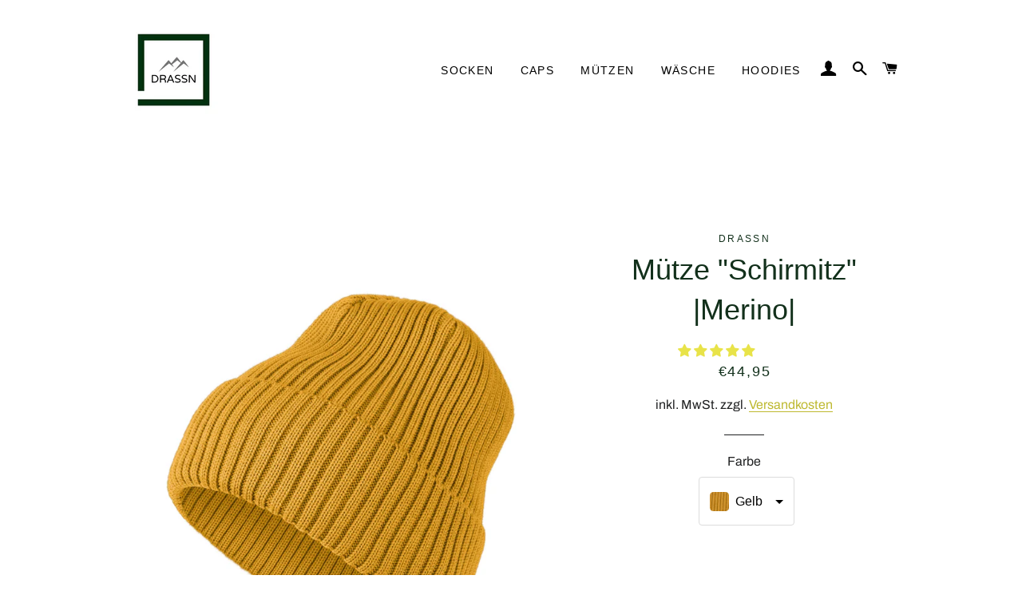

--- FILE ---
content_type: text/html; charset=utf-8
request_url: https://drassn.com/products/mutze-schirmitz-recycelt?variant=44540903457035
body_size: 60448
content:
<!doctype html>
<html data-template="product" class="no-js" lang="de">
<head>







  <!-- Basic page needs ================================================== -->
  <meta charset="utf-8">
  <meta http-equiv="X-UA-Compatible" content="IE=edge,chrome=1">

  
    <link rel="shortcut icon" href="//drassn.com/cdn/shop/files/large_32x32.png?v=1628016513" type="image/png" />
  

  <!-- Title and description ================================================== -->
  <title>
  Mütze &quot;Schirmitz&quot; |Merino| &ndash; DRASSN - Sustainable Outdoor
  </title>

  
  <meta name="description" content="Mütze MADE IN GERMANY   Unisex   Für große Köpfe geeignet   Umgeschlagen, fester Bund   Kurze/umweltfreundliche Lieferwege   Freundlich zu Schafen - 100% Mulesing-Free Wolle   Pro verkaufter Mütze wird ein Baum auf der Erde gepflanzt! Wir achten sorgfältigst darauf, dass die Produktionsstätten für die DRASSN Produkte n">
  

  <!-- Helpers ================================================== -->
  <!-- /snippets/social-meta-tags.liquid -->




<meta property="og:site_name" content="DRASSN - Sustainable Outdoor">
<meta property="og:url" content="https://drassn.com/products/mutze-schirmitz-recycelt">
<meta property="og:title" content="Mütze &quot;Schirmitz&quot; |Merino|">
<meta property="og:type" content="product">
<meta property="og:description" content="Mütze MADE IN GERMANY   Unisex   Für große Köpfe geeignet   Umgeschlagen, fester Bund   Kurze/umweltfreundliche Lieferwege   Freundlich zu Schafen - 100% Mulesing-Free Wolle   Pro verkaufter Mütze wird ein Baum auf der Erde gepflanzt! Wir achten sorgfältigst darauf, dass die Produktionsstätten für die DRASSN Produkte n">

  <meta property="og:price:amount" content="44,95">
  <meta property="og:price:currency" content="EUR">

<meta property="og:image" content="http://drassn.com/cdn/shop/products/DRZN.111.1-Schirmitz-Gelb-1_1200x1200.jpg?v=1693328680"><meta property="og:image" content="http://drassn.com/cdn/shop/products/DRZN.111.2-Schirmitz-Lila-1_1200x1200.jpg?v=1693328694"><meta property="og:image" content="http://drassn.com/cdn/shop/products/DRZN.111.3-Schirmitz-Orange-1_1200x1200.jpg?v=1693328708">
<meta property="og:image:secure_url" content="https://drassn.com/cdn/shop/products/DRZN.111.1-Schirmitz-Gelb-1_1200x1200.jpg?v=1693328680"><meta property="og:image:secure_url" content="https://drassn.com/cdn/shop/products/DRZN.111.2-Schirmitz-Lila-1_1200x1200.jpg?v=1693328694"><meta property="og:image:secure_url" content="https://drassn.com/cdn/shop/products/DRZN.111.3-Schirmitz-Orange-1_1200x1200.jpg?v=1693328708">


<meta name="twitter:card" content="summary_large_image">
<meta name="twitter:title" content="Mütze &quot;Schirmitz&quot; |Merino|">
<meta name="twitter:description" content="Mütze MADE IN GERMANY   Unisex   Für große Köpfe geeignet   Umgeschlagen, fester Bund   Kurze/umweltfreundliche Lieferwege   Freundlich zu Schafen - 100% Mulesing-Free Wolle   Pro verkaufter Mütze wird ein Baum auf der Erde gepflanzt! Wir achten sorgfältigst darauf, dass die Produktionsstätten für die DRASSN Produkte n">

  <link rel="canonical" href="https://drassn.com/products/mutze-schirmitz-recycelt">
  <meta name="viewport" content="width=device-width,initial-scale=1,shrink-to-fit=no">
  <meta name="theme-color" content="#12301b">
  <style data-shopify>
  :root {
    --color-body-text: #1f2021;
    --color-body: #ffffff;
  }
</style>


  <!-- CSS ================================================== -->
  <link href="//drassn.com/cdn/shop/t/2/assets/timber.scss.css?v=39694197170784194621768489500" rel="stylesheet" type="text/css" media="all" />
  <link href="//drassn.com/cdn/shop/t/2/assets/theme.scss.css?v=106960653778007073851768489500" rel="stylesheet" type="text/css" media="all" />

  <!-- Sections ================================================== -->
  <script>
    window.theme = window.theme || {};
    theme.strings = {
      zoomClose: "Schließen (Esc)",
      zoomPrev: "Vorige (Linke Pfeiltaste)",
      zoomNext: "Nächste (Rechte Pfeiltaste)",
      moneyFormat: "€{{amount_with_comma_separator}}",
      addressError: "Kann die Adresse nicht finden",
      addressNoResults: "Keine Ergebnisse für diese Adresse",
      addressQueryLimit: "Du hast die Nutzungsgrenze der Google-API überschritten. Du solltest über ein Upgrade auf einen \u003ca href=\"https:\/\/developers.google.com\/maps\/premium\/usage-limits\"\u003ePremium-Plan\u003c\/a\u003e nachdenken.",
      authError: "Es gab ein Problem bei der Authentifizierung deines Google Maps-Kontos.",
      cartEmpty: "Dein Warenkorb ist im Moment leer.",
      cartCookie: "Aktiviere Cookies, um den Warenkorb benutzen zu können",
      cartSavings: "Du sparst [savings]",
      productSlideLabel: "Schieber [slide_number] von [slide_max]."
    };
    theme.settings = {
      cartType: "drawer",
      gridType: null
    };
  </script>

  <script src="//drassn.com/cdn/shop/t/2/assets/jquery-2.2.3.min.js?v=58211863146907186831628020166" type="text/javascript"></script>

  <script src="//drassn.com/cdn/shop/t/2/assets/lazysizes.min.js?v=155223123402716617051628020167" async="async"></script>

  <script src="//drassn.com/cdn/shop/t/2/assets/theme.js?v=29062867472078044291633039155" defer="defer"></script>

  <!-- Header hook for plugins ================================================== -->
  <script>window.performance && window.performance.mark && window.performance.mark('shopify.content_for_header.start');</script><meta name="facebook-domain-verification" content="52ue18y0a9f9231xjv1hkcqg5ljvl3">
<meta name="facebook-domain-verification" content="akrdd92kgt3xydezwvvibqjn1k81e2">
<meta name="google-site-verification" content="fdC_FxP881q7zl9whY9ce-8iOmt2lN_wvzNqgAVXEIk">
<meta id="shopify-digital-wallet" name="shopify-digital-wallet" content="/58955759797/digital_wallets/dialog">
<meta name="shopify-checkout-api-token" content="33f1a825803737594ea96b59baa88b99">
<meta id="in-context-paypal-metadata" data-shop-id="58955759797" data-venmo-supported="false" data-environment="production" data-locale="de_DE" data-paypal-v4="true" data-currency="EUR">
<link rel="alternate" type="application/json+oembed" href="https://drassn.com/products/mutze-schirmitz-recycelt.oembed">
<script async="async" src="/checkouts/internal/preloads.js?locale=de-DE"></script>
<script id="apple-pay-shop-capabilities" type="application/json">{"shopId":58955759797,"countryCode":"DE","currencyCode":"EUR","merchantCapabilities":["supports3DS"],"merchantId":"gid:\/\/shopify\/Shop\/58955759797","merchantName":"DRASSN - Sustainable Outdoor","requiredBillingContactFields":["postalAddress","email"],"requiredShippingContactFields":["postalAddress","email"],"shippingType":"shipping","supportedNetworks":["visa","masterCard","amex"],"total":{"type":"pending","label":"DRASSN - Sustainable Outdoor","amount":"1.00"},"shopifyPaymentsEnabled":true,"supportsSubscriptions":true}</script>
<script id="shopify-features" type="application/json">{"accessToken":"33f1a825803737594ea96b59baa88b99","betas":["rich-media-storefront-analytics"],"domain":"drassn.com","predictiveSearch":true,"shopId":58955759797,"locale":"de"}</script>
<script>var Shopify = Shopify || {};
Shopify.shop = "drassn.myshopify.com";
Shopify.locale = "de";
Shopify.currency = {"active":"EUR","rate":"1.0"};
Shopify.country = "DE";
Shopify.theme = {"name":"Brooklyn","id":125500096693,"schema_name":"Brooklyn","schema_version":"17.6.0","theme_store_id":730,"role":"main"};
Shopify.theme.handle = "null";
Shopify.theme.style = {"id":null,"handle":null};
Shopify.cdnHost = "drassn.com/cdn";
Shopify.routes = Shopify.routes || {};
Shopify.routes.root = "/";</script>
<script type="module">!function(o){(o.Shopify=o.Shopify||{}).modules=!0}(window);</script>
<script>!function(o){function n(){var o=[];function n(){o.push(Array.prototype.slice.apply(arguments))}return n.q=o,n}var t=o.Shopify=o.Shopify||{};t.loadFeatures=n(),t.autoloadFeatures=n()}(window);</script>
<script id="shop-js-analytics" type="application/json">{"pageType":"product"}</script>
<script defer="defer" async type="module" src="//drassn.com/cdn/shopifycloud/shop-js/modules/v2/client.init-shop-cart-sync_XknANqpX.de.esm.js"></script>
<script defer="defer" async type="module" src="//drassn.com/cdn/shopifycloud/shop-js/modules/v2/chunk.common_DvdeXi9P.esm.js"></script>
<script type="module">
  await import("//drassn.com/cdn/shopifycloud/shop-js/modules/v2/client.init-shop-cart-sync_XknANqpX.de.esm.js");
await import("//drassn.com/cdn/shopifycloud/shop-js/modules/v2/chunk.common_DvdeXi9P.esm.js");

  window.Shopify.SignInWithShop?.initShopCartSync?.({"fedCMEnabled":true,"windoidEnabled":true});

</script>
<script>(function() {
  var isLoaded = false;
  function asyncLoad() {
    if (isLoaded) return;
    isLoaded = true;
    var urls = ["https:\/\/zubrcommerce.s3-us-west-2.amazonaws.com\/variable-products\/variable-loader.js?shop=drassn.myshopify.com","https:\/\/rio.pwztag.com\/rio.js?shop=drassn.myshopify.com","https:\/\/cdn.nfcube.com\/instafeed-ca0896371ed71200113ae0a750ee044d.js?shop=drassn.myshopify.com"];
    for (var i = 0; i < urls.length; i++) {
      var s = document.createElement('script');
      s.type = 'text/javascript';
      s.async = true;
      s.src = urls[i];
      var x = document.getElementsByTagName('script')[0];
      x.parentNode.insertBefore(s, x);
    }
  };
  if(window.attachEvent) {
    window.attachEvent('onload', asyncLoad);
  } else {
    window.addEventListener('load', asyncLoad, false);
  }
})();</script>
<script id="__st">var __st={"a":58955759797,"offset":3600,"reqid":"e10f06ea-e935-4f86-84ec-bd2a966df505-1768918332","pageurl":"drassn.com\/products\/mutze-schirmitz-recycelt?variant=44540903457035","u":"4f355c2bac0c","p":"product","rtyp":"product","rid":8313937756427};</script>
<script>window.ShopifyPaypalV4VisibilityTracking = true;</script>
<script id="captcha-bootstrap">!function(){'use strict';const t='contact',e='account',n='new_comment',o=[[t,t],['blogs',n],['comments',n],[t,'customer']],c=[[e,'customer_login'],[e,'guest_login'],[e,'recover_customer_password'],[e,'create_customer']],r=t=>t.map((([t,e])=>`form[action*='/${t}']:not([data-nocaptcha='true']) input[name='form_type'][value='${e}']`)).join(','),a=t=>()=>t?[...document.querySelectorAll(t)].map((t=>t.form)):[];function s(){const t=[...o],e=r(t);return a(e)}const i='password',u='form_key',d=['recaptcha-v3-token','g-recaptcha-response','h-captcha-response',i],f=()=>{try{return window.sessionStorage}catch{return}},m='__shopify_v',_=t=>t.elements[u];function p(t,e,n=!1){try{const o=window.sessionStorage,c=JSON.parse(o.getItem(e)),{data:r}=function(t){const{data:e,action:n}=t;return t[m]||n?{data:e,action:n}:{data:t,action:n}}(c);for(const[e,n]of Object.entries(r))t.elements[e]&&(t.elements[e].value=n);n&&o.removeItem(e)}catch(o){console.error('form repopulation failed',{error:o})}}const l='form_type',E='cptcha';function T(t){t.dataset[E]=!0}const w=window,h=w.document,L='Shopify',v='ce_forms',y='captcha';let A=!1;((t,e)=>{const n=(g='f06e6c50-85a8-45c8-87d0-21a2b65856fe',I='https://cdn.shopify.com/shopifycloud/storefront-forms-hcaptcha/ce_storefront_forms_captcha_hcaptcha.v1.5.2.iife.js',D={infoText:'Durch hCaptcha geschützt',privacyText:'Datenschutz',termsText:'Allgemeine Geschäftsbedingungen'},(t,e,n)=>{const o=w[L][v],c=o.bindForm;if(c)return c(t,g,e,D).then(n);var r;o.q.push([[t,g,e,D],n]),r=I,A||(h.body.append(Object.assign(h.createElement('script'),{id:'captcha-provider',async:!0,src:r})),A=!0)});var g,I,D;w[L]=w[L]||{},w[L][v]=w[L][v]||{},w[L][v].q=[],w[L][y]=w[L][y]||{},w[L][y].protect=function(t,e){n(t,void 0,e),T(t)},Object.freeze(w[L][y]),function(t,e,n,w,h,L){const[v,y,A,g]=function(t,e,n){const i=e?o:[],u=t?c:[],d=[...i,...u],f=r(d),m=r(i),_=r(d.filter((([t,e])=>n.includes(e))));return[a(f),a(m),a(_),s()]}(w,h,L),I=t=>{const e=t.target;return e instanceof HTMLFormElement?e:e&&e.form},D=t=>v().includes(t);t.addEventListener('submit',(t=>{const e=I(t);if(!e)return;const n=D(e)&&!e.dataset.hcaptchaBound&&!e.dataset.recaptchaBound,o=_(e),c=g().includes(e)&&(!o||!o.value);(n||c)&&t.preventDefault(),c&&!n&&(function(t){try{if(!f())return;!function(t){const e=f();if(!e)return;const n=_(t);if(!n)return;const o=n.value;o&&e.removeItem(o)}(t);const e=Array.from(Array(32),(()=>Math.random().toString(36)[2])).join('');!function(t,e){_(t)||t.append(Object.assign(document.createElement('input'),{type:'hidden',name:u})),t.elements[u].value=e}(t,e),function(t,e){const n=f();if(!n)return;const o=[...t.querySelectorAll(`input[type='${i}']`)].map((({name:t})=>t)),c=[...d,...o],r={};for(const[a,s]of new FormData(t).entries())c.includes(a)||(r[a]=s);n.setItem(e,JSON.stringify({[m]:1,action:t.action,data:r}))}(t,e)}catch(e){console.error('failed to persist form',e)}}(e),e.submit())}));const S=(t,e)=>{t&&!t.dataset[E]&&(n(t,e.some((e=>e===t))),T(t))};for(const o of['focusin','change'])t.addEventListener(o,(t=>{const e=I(t);D(e)&&S(e,y())}));const B=e.get('form_key'),M=e.get(l),P=B&&M;t.addEventListener('DOMContentLoaded',(()=>{const t=y();if(P)for(const e of t)e.elements[l].value===M&&p(e,B);[...new Set([...A(),...v().filter((t=>'true'===t.dataset.shopifyCaptcha))])].forEach((e=>S(e,t)))}))}(h,new URLSearchParams(w.location.search),n,t,e,['guest_login'])})(!0,!0)}();</script>
<script integrity="sha256-4kQ18oKyAcykRKYeNunJcIwy7WH5gtpwJnB7kiuLZ1E=" data-source-attribution="shopify.loadfeatures" defer="defer" src="//drassn.com/cdn/shopifycloud/storefront/assets/storefront/load_feature-a0a9edcb.js" crossorigin="anonymous"></script>
<script data-source-attribution="shopify.dynamic_checkout.dynamic.init">var Shopify=Shopify||{};Shopify.PaymentButton=Shopify.PaymentButton||{isStorefrontPortableWallets:!0,init:function(){window.Shopify.PaymentButton.init=function(){};var t=document.createElement("script");t.src="https://drassn.com/cdn/shopifycloud/portable-wallets/latest/portable-wallets.de.js",t.type="module",document.head.appendChild(t)}};
</script>
<script data-source-attribution="shopify.dynamic_checkout.buyer_consent">
  function portableWalletsHideBuyerConsent(e){var t=document.getElementById("shopify-buyer-consent"),n=document.getElementById("shopify-subscription-policy-button");t&&n&&(t.classList.add("hidden"),t.setAttribute("aria-hidden","true"),n.removeEventListener("click",e))}function portableWalletsShowBuyerConsent(e){var t=document.getElementById("shopify-buyer-consent"),n=document.getElementById("shopify-subscription-policy-button");t&&n&&(t.classList.remove("hidden"),t.removeAttribute("aria-hidden"),n.addEventListener("click",e))}window.Shopify?.PaymentButton&&(window.Shopify.PaymentButton.hideBuyerConsent=portableWalletsHideBuyerConsent,window.Shopify.PaymentButton.showBuyerConsent=portableWalletsShowBuyerConsent);
</script>
<script>
  function portableWalletsCleanup(e){e&&e.src&&console.error("Failed to load portable wallets script "+e.src);var t=document.querySelectorAll("shopify-accelerated-checkout .shopify-payment-button__skeleton, shopify-accelerated-checkout-cart .wallet-cart-button__skeleton"),e=document.getElementById("shopify-buyer-consent");for(let e=0;e<t.length;e++)t[e].remove();e&&e.remove()}function portableWalletsNotLoadedAsModule(e){e instanceof ErrorEvent&&"string"==typeof e.message&&e.message.includes("import.meta")&&"string"==typeof e.filename&&e.filename.includes("portable-wallets")&&(window.removeEventListener("error",portableWalletsNotLoadedAsModule),window.Shopify.PaymentButton.failedToLoad=e,"loading"===document.readyState?document.addEventListener("DOMContentLoaded",window.Shopify.PaymentButton.init):window.Shopify.PaymentButton.init())}window.addEventListener("error",portableWalletsNotLoadedAsModule);
</script>

<script type="module" src="https://drassn.com/cdn/shopifycloud/portable-wallets/latest/portable-wallets.de.js" onError="portableWalletsCleanup(this)" crossorigin="anonymous"></script>
<script nomodule>
  document.addEventListener("DOMContentLoaded", portableWalletsCleanup);
</script>

<link id="shopify-accelerated-checkout-styles" rel="stylesheet" media="screen" href="https://drassn.com/cdn/shopifycloud/portable-wallets/latest/accelerated-checkout-backwards-compat.css" crossorigin="anonymous">
<style id="shopify-accelerated-checkout-cart">
        #shopify-buyer-consent {
  margin-top: 1em;
  display: inline-block;
  width: 100%;
}

#shopify-buyer-consent.hidden {
  display: none;
}

#shopify-subscription-policy-button {
  background: none;
  border: none;
  padding: 0;
  text-decoration: underline;
  font-size: inherit;
  cursor: pointer;
}

#shopify-subscription-policy-button::before {
  box-shadow: none;
}

      </style>

<script>window.performance && window.performance.mark && window.performance.mark('shopify.content_for_header.end');</script>

  <script src="//drassn.com/cdn/shop/t/2/assets/modernizr.min.js?v=21391054748206432451628020167" type="text/javascript"></script>

  
  

 <script src="//drassn.com/cdn/shop/t/2/assets/variable-products.js?v=105800739247098677931667916953" type="text/javascript" defer></script>

 
  

<script>
  var __productWizRioProduct = {"id":8313937756427,"title":"Mütze \"Schirmitz\" |Merino|","handle":"mutze-schirmitz-recycelt","description":"\u003cdiv style=\"text-align: center;\"\u003e\u003cimg src=\"https:\/\/cdn.shopify.com\/s\/files\/1\/0589\/5575\/9797\/files\/Bildschirmfoto_2021-08-18_um_16.29.31.png?v=1629296990\" style=\"margin: 0pxpx 0pxpx 0pxpx 0pxpx; float: none;\"\u003e\u003c\/div\u003e\n\u003ch2 style=\"text-align: center;\"\u003e\u003cspan style=\"color: #12301b;\"\u003eMütze MADE IN GERMANY\u003cbr\u003e\u003c\/span\u003e\u003c\/h2\u003e\n\u003cul style=\"text-align: left;\"\u003e\u003c\/ul\u003e\n\u003cdiv style=\"text-align: left;\" l=\"\" geformt=\"\" anatomisch=\"\"\u003e\u003c\/div\u003e\n\u003cdiv style=\"text-align: left;\" l=\"\" geformt=\"\" anatomisch=\"\"\u003e\n\u003cimg src=\"https:\/\/cdn.shopify.com\/s\/files\/1\/0589\/5575\/9797\/files\/drassn_shop_icons_Mutzen_32x32.png?v=1632819270\" alt=\"\" data-mce-fragment=\"1\"\u003e  Unisex\u003c\/div\u003e\n\u003cdiv style=\"text-align: left;\" l=\"\" geformt=\"\" anatomisch=\"\"\u003e\n\u003cimg src=\"https:\/\/cdn.shopify.com\/s\/files\/1\/0589\/5575\/9797\/files\/drassn_shop_icons_Mutzen2_32x32.png?v=1632819293\" alt=\"\" data-mce-fragment=\"1\"\u003e  Für große Köpfe geeignet\u003c\/div\u003e\n\u003cdiv style=\"text-align: left;\" l=\"\" geformt=\"\" anatomisch=\"\"\u003e\n\u003cimg src=\"https:\/\/cdn.shopify.com\/s\/files\/1\/0589\/5575\/9797\/files\/drassn_shop_icons_Mutzen6_32x32.png?v=1632819460\" alt=\"\" data-mce-fragment=\"1\"\u003e  Umgeschlagen, fester Bund\u003c\/div\u003e\n\u003cdiv style=\"text-align: left;\" l=\"\" geformt=\"\" anatomisch=\"\"\u003e\n\u003cimg src=\"https:\/\/cdn.shopify.com\/s\/files\/1\/0589\/5575\/9797\/files\/drassn_shop_icons_Mutzen3_32x32.png?v=1632819311\" alt=\"\" data-mce-fragment=\"1\"\u003e  Kurze\/umweltfreundliche Lieferwege\u003cstrong\u003e\u003c\/strong\u003e\n\u003c\/div\u003e\n\u003cdiv style=\"text-align: left;\" l=\"\" geformt=\"\" anatomisch=\"\"\u003e\u003c\/div\u003e\n\u003cdiv style=\"text-align: left;\" l=\"\" geformt=\"\" anatomisch=\"\"\u003e\n\u003cimg alt=\"\" src=\"https:\/\/cdn.shopify.com\/s\/files\/1\/0589\/5575\/9797\/files\/drassn_shop_icons_Material7_32x32.png?v=1630937457\" data-mce-fragment=\"1\"\u003e  Freundlich zu Schafen - \u003cstrong\u003e100% Mulesing-Free Wolle\u003c\/strong\u003e\n\u003c\/div\u003e\n\u003cdiv style=\"text-align: left;\" l=\"\" geformt=\"\" anatomisch=\"\"\u003e\u003cstrong\u003e \u003c\/strong\u003e\u003c\/div\u003e\n\u003cdiv style=\"text-align: left; padding-left: 60px;\" l=\"\" geformt=\"\" anatomisch=\"\"\u003e\u003cstrong\u003e\u003c\/strong\u003e\u003c\/div\u003e\n\u003cdiv style=\"text-align: center;\"\u003e\u003cimg src=\"https:\/\/cdn.shopify.com\/s\/files\/1\/0589\/5575\/9797\/files\/Bildschirmfoto_2021-08-18_um_16.29.31.png?v=1629296990\" style=\"margin: 0pxpx 0pxpx 0pxpx 0pxpx; float: none;\"\u003e\u003c\/div\u003e\n\u003ch2 style=\"text-align: center;\"\u003ePro verkaufter Mütze wird ein Baum auf der Erde gepflanzt!\u003c\/h2\u003e\n\u003cp style=\"text-align: center;\"\u003e\u003cimg alt=\"\" src=\"https:\/\/cdn.shopify.com\/s\/files\/1\/0589\/5575\/9797\/files\/baum-pflanzen-icon_480x480.png?v=1630947494\"\u003e\u003c\/p\u003e\n\u003cp style=\"text-align: center;\"\u003eWir achten sorgfältigst darauf, dass die Produktionsstätten für die DRASSN Produkte nahe bei den Kunden sind. \u003cstrong\u003eDie DRASSN Mützen werden bei uns in Bayern\/Deutschland hergestellt.\u003c\/strong\u003e Durch die Produktion und den Versand können jedoch Emissionen nicht vollständig vermieden werden.\u003c\/p\u003e\n\u003cp style=\"text-align: center;\"\u003eDaher unterstützen wir das Eden Reforestation Projekt, das für jedes verkaufte DRASSN Produkt einen Baum auf der Erde pflanzt.\u003cbr\u003eWeitere Infos \u003ca href=\"https:\/\/edenprojects.org\/mission-and-vision\/\" title=\"Infos zu Eden Reforestation Projekt\" target=\"_blank\"\u003ehier\u003c\/a\u003e\u003c\/p\u003e\n\u003cp style=\"text-align: center;\"\u003e\u003cimg alt=\"\" src=\"https:\/\/cdn.shopify.com\/s\/files\/1\/0589\/5575\/9797\/files\/MG_6371_160x160.jpg?v=1630055536\" width=\"161\" height=\"108\"\u003e \u003cimg src=\"https:\/\/cdn.shopify.com\/s\/files\/1\/0589\/5575\/9797\/files\/Haiti_2018_Seedlings_3_160x160.jpg?v=1630055605\" alt=\"\" width=\"143\" height=\"107\" data-mce-fragment=\"1\"\u003e \u003cimg src=\"https:\/\/cdn.shopify.com\/s\/files\/1\/0589\/5575\/9797\/files\/20190822_Mozambique_0325_160x160.jpg?v=1630055695\" alt=\"\" data-mce-fragment=\"1\"\u003e\u003c\/p\u003e\n\u003cdiv style=\"text-align: center;\"\u003e\u003cimg style=\"margin: 0pxpx 0pxpx 0pxpx 0pxpx; float: none;\" alt=\"\" src=\"https:\/\/cdn.shopify.com\/s\/files\/1\/0589\/5575\/9797\/files\/Eden.org_RGB_240x240.png?v=1630050199\"\u003e\u003c\/div\u003e\n\u003cdiv style=\"text-align: center;\"\u003e\u003c\/div\u003e\n\u003cp style=\"text-align: center;\"\u003e \u003c\/p\u003e\n\u003cdiv style=\"text-align: center;\"\u003e\u003cimg src=\"https:\/\/cdn.shopify.com\/s\/files\/1\/0589\/5575\/9797\/files\/Bildschirmfoto_2021-08-18_um_16.29.31.png?v=1629296990\" style=\"margin: 0pxpx 0pxpx 0pxpx 0pxpx; float: none;\"\u003e\u003c\/div\u003e\n\u003ch2 style=\"text-align: center;\"\u003eDie DRASSN Mütze Schirmitz aus 100% Merino-Wolle\u003c\/h2\u003e\n\u003cp style=\"text-align: left;\"\u003eEine Kunstfaser in der Mütze bewirkt Formstabilität und Langlebigkeit. Nichtsdestotrotz bevorzugen manche Menschen eine Mütze aus 100%igem Naturprodukt (Wolle). Der Vorteil einer Mütze aus 100% Merino-Wolle ist: Die Mütze ist dadurch weicher und reguliert hervorragend die Temperatur am Kopf.\u003c\/p\u003e\n\u003cp style=\"text-align: left;\"\u003eDamit die Mütze den gewohnten DRASSN Qualitäts-Standards entspricht, wurde extra hochwertiges Merinogarn verwendet. Die Merino Mütze bleibt dadurch in der Form möglichst stabil. Die Haptik der Mütze ist schon wirklich gut :-)\u003c\/p\u003e\n\u003cp style=\"text-align: left;\"\u003eDie Merino-Mütze ist bewusst ohne Label, klassich-schön, ein bisschen luxuriös und soll dich möglichst lange begleiten. Die Anschaffung soll sich lohnen.\u003c\/p\u003e\n\u003cdiv style=\"text-align: center;\"\u003e   \u003c\/div\u003e\n\u003cdiv style=\"text-align: center;\"\u003e\u003cimg style=\"margin: 0pxpx 0pxpx 0pxpx 0pxpx; float: none;\" src=\"https:\/\/cdn.shopify.com\/s\/files\/1\/0589\/5575\/9797\/files\/Bildschirmfoto_2021-08-18_um_16.29.31.png?v=1629296990\"\u003e\u003c\/div\u003e\n\u003ch2 style=\"text-align: center;\"\u003eDie Details der Mütze sprechen für sich\u003c\/h2\u003e\n\u003ctable width=\"100%\"\u003e\n\u003ctbody\u003e\n\u003ctr\u003e\n\u003ctd style=\"width: 42.8315%;\"\u003e\u003cstrong\u003eEigenschaften\u003c\/strong\u003e\u003c\/td\u003e\n\u003ctd style=\"width: 54.1685%;\"\u003e\u003c\/td\u003e\n\u003c\/tr\u003e\n\u003ctr\u003e\n\u003ctd style=\"width: 42.8315%;\"\u003eMaße\u003c\/td\u003e\n\u003ctd style=\"width: 54.1685%;\"\u003e22,5 cm breit\u003cbr\u003e21,5 cm hoch (fester Bund)\u003c\/td\u003e\n\u003c\/tr\u003e\n\u003ctr\u003e\n\u003ctd style=\"width: 42.8315%;\"\u003eGeschlecht\u003c\/td\u003e\n\u003ctd style=\"width: 54.1685%;\"\u003eDamen, Herren, Diverse\u003c\/td\u003e\n\u003c\/tr\u003e\n\u003ctr\u003e\n\u003ctd style=\"width: 42.8315%;\"\u003eMaterial-\u003cbr\u003ezusammensetzung\u003c\/td\u003e\n\u003ctd style=\"width: 54.1685%;\"\u003e\n\u003cspan style=\"text-decoration: underline;\"\u003e\u003c\/span\u003e100% Wolle (Merino)\u003c\/td\u003e\n\u003c\/tr\u003e\n\u003ctr\u003e\n\u003ctd style=\"width: 42.8315%;\"\u003eFutter\u003c\/td\u003e\n\u003ctd style=\"width: 54.1685%;\"\u003ekein Futter\u003c\/td\u003e\n\u003c\/tr\u003e\n\u003ctr\u003e\n\u003ctd style=\"width: 42.8315%;\"\u003ePflegehinweise\u003c\/td\u003e\n\u003ctd style=\"width: 54.1685%;\"\u003ehandwäsche, nicht trocknen, nicht bügeln\u003c\/td\u003e\n\u003c\/tr\u003e\n\u003ctr\u003e\n\u003ctd style=\"width: 42.8315%;\"\u003eProduktionsland (Mütze)\u003c\/td\u003e\n\u003ctd style=\"width: 54.1685%;\"\u003eDeutschland\u003c\/td\u003e\n\u003c\/tr\u003e\n\u003ctr\u003e\n\u003ctd style=\"width: 42.8315%;\"\u003eProduktionsland (Verpackung)\u003c\/td\u003e\n\u003ctd style=\"width: 54.1685%;\"\u003eDeutschland (recycelte Materialien)\u003c\/td\u003e\n\u003c\/tr\u003e\n\u003c\/tbody\u003e\n\u003c\/table\u003e\n\u003cdiv style=\"text-align: center;\"\u003e\u003cimg src=\"https:\/\/cdn.shopify.com\/s\/files\/1\/0589\/5575\/9797\/files\/Bildschirmfoto_2021-08-18_um_16.29.31.png?v=1629296990\" style=\"margin: 0pxpx 0pxpx 0pxpx 0pxpx; float: none;\"\u003e\u003c\/div\u003e\n\u003ch2 style=\"text-align: center;\"\u003eWir blicken auf eine über 100-jährige Familientradition zurück\u003c\/h2\u003e\n\u003cdiv style=\"text-align: center;\"\u003e\u003cimg alt=\"\" src=\"https:\/\/cdn.shopify.com\/s\/files\/1\/0589\/5575\/9797\/files\/Grunder-foto_480x480.jpg?v=1633036904\"\u003e\u003c\/div\u003e\n\u003cdiv style=\"text-align: center;\"\u003eUnsere Familie ist seit dem Jahr 1905 im Einzelhandel tätig. In vierter Generation haben wir uns neben den stationären Geschäften online weiterentwickelt.\u003c\/div\u003e\n\u003cdiv style=\"text-align: center;\"\u003eWir möchten unsere Erfahrungen in eigene Produkte einbringen und hochqualitative sowie nachhaltige Artikel zu fairen Preisen anbieten.\u003c\/div\u003e\n\u003cdiv style=\"text-align: center;\"\u003eIm Jahr 2021 haben wir (Geschwister Juliane und Fabian Lang) die Marke DRASSN gegründet. \u003ca href=\"https:\/\/drassn.com\/pages\/uber-uns\" data-mce-fragment=\"1\"\u003eMehr über uns.\u003c\/a\u003e\n\u003c\/div\u003e\n\u003cp\u003e \u003c\/p\u003e\n\u003cdiv style=\"text-align: center;\"\u003e\u003cimg style=\"margin: 0pxpx 0pxpx 0pxpx 0pxpx; float: none;\" src=\"https:\/\/cdn.shopify.com\/s\/files\/1\/0589\/5575\/9797\/files\/Bildschirmfoto_2021-08-18_um_16.29.31.png?v=1629296990\"\u003e\u003c\/div\u003e\n\u003ch2 style=\"text-align: center;\"\u003e Die Mütze wurde nach dem Ort \u003cstrong\u003eSCHIRMITZ\u003c\/strong\u003e benannt\u003c\/h2\u003e\n\u003cdiv style=\"text-align: center;\"\u003e\u003c\/div\u003e\n\u003cp style=\"text-align: left;\"\u003e\u003cimg alt=\"\" src=\"https:\/\/cdn.shopify.com\/s\/files\/1\/0589\/5575\/9797\/files\/Schirmitz.jpg?v=1697967887\"\u003e\u003c\/p\u003e\n\u003cp style=\"text-align: left;\"\u003eJede Mütze wird nach einem Ort in unserer Heimat benannt, so auch die Mütze Schirmitz. Als wir das Modell kreiert haben, war uns sehr schnell klar, dass das die \"Schirmitz\" ist.\u003c\/p\u003e\n\u003cp style=\"text-align: left;\"\u003eDie Merino Mütze ist ein sehr hochwertiger Klassiker ohne Klimbim (kein Label, keine Badges, etc.). Hochwertig und ein bisschen luxoriös ist auch die geografische Lage von Schirmitz, die stadtnahes Wohnen (Vorort von Weiden i.d.Opf.) und dörfliche Idylle hervorragend vereint. \u003cbr\u003e\u003cbr\u003e\u003c\/p\u003e\n\u003cdiv style=\"text-align: center;\"\u003e\u003cimg style=\"margin: 0pxpx 0pxpx 0pxpx 0pxpx; float: none;\" src=\"https:\/\/cdn.shopify.com\/s\/files\/1\/0589\/5575\/9797\/files\/Bildschirmfoto_2021-08-18_um_16.29.31.png?v=1629296990\"\u003e\u003c\/div\u003e","published_at":"2023-10-01T17:30:48+02:00","created_at":"2023-08-29T19:01:53+02:00","vendor":"DRASSN","type":"Mützen","tags":["Mützen"],"price":4495,"price_min":4495,"price_max":4495,"available":true,"price_varies":false,"compare_at_price":null,"compare_at_price_min":0,"compare_at_price_max":0,"compare_at_price_varies":false,"variants":[{"id":44540903457035,"title":"Gelb","option1":"Gelb","option2":null,"option3":null,"sku":"DRZN.111.1","requires_shipping":true,"taxable":true,"featured_image":{"id":44181663252747,"product_id":8313937756427,"position":1,"created_at":"2023-08-29T19:04:40+02:00","updated_at":"2023-08-29T19:04:40+02:00","alt":null,"width":2100,"height":2500,"src":"\/\/drassn.com\/cdn\/shop\/products\/DRZN.111.1-Schirmitz-Gelb-1.jpg?v=1693328680","variant_ids":[44540903457035]},"available":true,"name":"Mütze \"Schirmitz\" |Merino| - Gelb","public_title":"Gelb","options":["Gelb"],"price":4495,"weight":0,"compare_at_price":null,"inventory_management":"shopify","barcode":"0764278295352","featured_media":{"alt":null,"id":36897110098187,"position":1,"preview_image":{"aspect_ratio":0.84,"height":2500,"width":2100,"src":"\/\/drassn.com\/cdn\/shop\/products\/DRZN.111.1-Schirmitz-Gelb-1.jpg?v=1693328680"}},"requires_selling_plan":false,"selling_plan_allocations":[]},{"id":44540903883019,"title":"Lila","option1":"Lila","option2":null,"option3":null,"sku":"DRZN.111.2","requires_shipping":true,"taxable":true,"featured_image":{"id":44181665284363,"product_id":8313937756427,"position":2,"created_at":"2023-08-29T19:04:54+02:00","updated_at":"2023-08-29T19:04:54+02:00","alt":null,"width":2100,"height":2500,"src":"\/\/drassn.com\/cdn\/shop\/products\/DRZN.111.2-Schirmitz-Lila-1.jpg?v=1693328694","variant_ids":[44540903883019]},"available":false,"name":"Mütze \"Schirmitz\" |Merino| - Lila","public_title":"Lila","options":["Lila"],"price":4495,"weight":0,"compare_at_price":null,"inventory_management":"shopify","barcode":"0764278295369","featured_media":{"alt":null,"id":36897112162571,"position":2,"preview_image":{"aspect_ratio":0.84,"height":2500,"width":2100,"src":"\/\/drassn.com\/cdn\/shop\/products\/DRZN.111.2-Schirmitz-Lila-1.jpg?v=1693328694"}},"requires_selling_plan":false,"selling_plan_allocations":[]},{"id":44540903915787,"title":"Orange","option1":"Orange","option2":null,"option3":null,"sku":"DRZN.111.3","requires_shipping":true,"taxable":true,"featured_image":{"id":44181666267403,"product_id":8313937756427,"position":3,"created_at":"2023-08-29T19:05:08+02:00","updated_at":"2023-08-29T19:05:08+02:00","alt":null,"width":2100,"height":2500,"src":"\/\/drassn.com\/cdn\/shop\/products\/DRZN.111.3-Schirmitz-Orange-1.jpg?v=1693328708","variant_ids":[44540903915787]},"available":true,"name":"Mütze \"Schirmitz\" |Merino| - Orange","public_title":"Orange","options":["Orange"],"price":4495,"weight":0,"compare_at_price":null,"inventory_management":"shopify","barcode":"0764278295376","featured_media":{"alt":null,"id":36897113178379,"position":3,"preview_image":{"aspect_ratio":0.84,"height":2500,"width":2100,"src":"\/\/drassn.com\/cdn\/shop\/products\/DRZN.111.3-Schirmitz-Orange-1.jpg?v=1693328708"}},"requires_selling_plan":false,"selling_plan_allocations":[]},{"id":44540903948555,"title":"Schwarz","option1":"Schwarz","option2":null,"option3":null,"sku":"DRZN.111.4","requires_shipping":true,"taxable":true,"featured_image":{"id":44181667414283,"product_id":8313937756427,"position":4,"created_at":"2023-08-29T19:05:23+02:00","updated_at":"2023-08-29T19:05:23+02:00","alt":null,"width":2100,"height":2500,"src":"\/\/drassn.com\/cdn\/shop\/products\/DRZN.111.4-Schirmitz-Schwarz-1.jpg?v=1693328723","variant_ids":[44540903948555]},"available":true,"name":"Mütze \"Schirmitz\" |Merino| - Schwarz","public_title":"Schwarz","options":["Schwarz"],"price":4495,"weight":0,"compare_at_price":null,"inventory_management":"shopify","barcode":"0764278295383","featured_media":{"alt":null,"id":36897114259723,"position":4,"preview_image":{"aspect_ratio":0.84,"height":2500,"width":2100,"src":"\/\/drassn.com\/cdn\/shop\/products\/DRZN.111.4-Schirmitz-Schwarz-1.jpg?v=1693328723"}},"requires_selling_plan":false,"selling_plan_allocations":[]}],"images":["\/\/drassn.com\/cdn\/shop\/products\/DRZN.111.1-Schirmitz-Gelb-1.jpg?v=1693328680","\/\/drassn.com\/cdn\/shop\/products\/DRZN.111.2-Schirmitz-Lila-1.jpg?v=1693328694","\/\/drassn.com\/cdn\/shop\/products\/DRZN.111.3-Schirmitz-Orange-1.jpg?v=1693328708","\/\/drassn.com\/cdn\/shop\/products\/DRZN.111.4-Schirmitz-Schwarz-1.jpg?v=1693328723","\/\/drassn.com\/cdn\/shop\/files\/drzn.111.4-schirmitz-schwarz-3.jpg?v=1693328764","\/\/drassn.com\/cdn\/shop\/files\/drzn.111.4-schirmitz-schwarz-2.jpg?v=1693328764","\/\/drassn.com\/cdn\/shop\/files\/drzn.111.3-schirmitz-orange-2.jpg?v=1693328772","\/\/drassn.com\/cdn\/shop\/files\/drzn.111.3-schirmitz-orange-3.jpg?v=1693328772","\/\/drassn.com\/cdn\/shop\/files\/drzn.111.2-schirmitz-lila-2.jpg?v=1693328782","\/\/drassn.com\/cdn\/shop\/files\/drzn.111.2-schirmitz-lila-3.jpg?v=1693328782","\/\/drassn.com\/cdn\/shop\/files\/drzn.111.1-schirmitz-gelb-2.jpg?v=1693328790","\/\/drassn.com\/cdn\/shop\/files\/drzn.111.1-schirmitz-gelb-3.jpg?v=1693328790","\/\/drassn.com\/cdn\/shop\/files\/drzn.111.4-schirmitz-schwarz-model-female.jpg?v=1695363431","\/\/drassn.com\/cdn\/shop\/files\/drzn.111.4-schirmitz-schwarz-model-male.jpg?v=1695363431","\/\/drassn.com\/cdn\/shop\/files\/drzn.111.1-schirmitz-gelb-model-female.jpg?v=1698398116","\/\/drassn.com\/cdn\/shop\/files\/drzn.111.1-schirmitz-gelb-model-female-2.jpg?v=1698398115"],"featured_image":"\/\/drassn.com\/cdn\/shop\/products\/DRZN.111.1-Schirmitz-Gelb-1.jpg?v=1693328680","options":["Farbe"],"media":[{"alt":null,"id":36897110098187,"position":1,"preview_image":{"aspect_ratio":0.84,"height":2500,"width":2100,"src":"\/\/drassn.com\/cdn\/shop\/products\/DRZN.111.1-Schirmitz-Gelb-1.jpg?v=1693328680"},"aspect_ratio":0.84,"height":2500,"media_type":"image","src":"\/\/drassn.com\/cdn\/shop\/products\/DRZN.111.1-Schirmitz-Gelb-1.jpg?v=1693328680","width":2100},{"alt":null,"id":36897112162571,"position":2,"preview_image":{"aspect_ratio":0.84,"height":2500,"width":2100,"src":"\/\/drassn.com\/cdn\/shop\/products\/DRZN.111.2-Schirmitz-Lila-1.jpg?v=1693328694"},"aspect_ratio":0.84,"height":2500,"media_type":"image","src":"\/\/drassn.com\/cdn\/shop\/products\/DRZN.111.2-Schirmitz-Lila-1.jpg?v=1693328694","width":2100},{"alt":null,"id":36897113178379,"position":3,"preview_image":{"aspect_ratio":0.84,"height":2500,"width":2100,"src":"\/\/drassn.com\/cdn\/shop\/products\/DRZN.111.3-Schirmitz-Orange-1.jpg?v=1693328708"},"aspect_ratio":0.84,"height":2500,"media_type":"image","src":"\/\/drassn.com\/cdn\/shop\/products\/DRZN.111.3-Schirmitz-Orange-1.jpg?v=1693328708","width":2100},{"alt":null,"id":36897114259723,"position":4,"preview_image":{"aspect_ratio":0.84,"height":2500,"width":2100,"src":"\/\/drassn.com\/cdn\/shop\/products\/DRZN.111.4-Schirmitz-Schwarz-1.jpg?v=1693328723"},"aspect_ratio":0.84,"height":2500,"media_type":"image","src":"\/\/drassn.com\/cdn\/shop\/products\/DRZN.111.4-Schirmitz-Schwarz-1.jpg?v=1693328723","width":2100},{"alt":null,"id":36897119371531,"position":5,"preview_image":{"aspect_ratio":0.84,"height":2500,"width":2100,"src":"\/\/drassn.com\/cdn\/shop\/files\/drzn.111.4-schirmitz-schwarz-3.jpg?v=1693328764"},"aspect_ratio":0.84,"height":2500,"media_type":"image","src":"\/\/drassn.com\/cdn\/shop\/files\/drzn.111.4-schirmitz-schwarz-3.jpg?v=1693328764","width":2100},{"alt":null,"id":36897119404299,"position":6,"preview_image":{"aspect_ratio":0.84,"height":2500,"width":2100,"src":"\/\/drassn.com\/cdn\/shop\/files\/drzn.111.4-schirmitz-schwarz-2.jpg?v=1693328764"},"aspect_ratio":0.84,"height":2500,"media_type":"image","src":"\/\/drassn.com\/cdn\/shop\/files\/drzn.111.4-schirmitz-schwarz-2.jpg?v=1693328764","width":2100},{"alt":null,"id":36897120518411,"position":7,"preview_image":{"aspect_ratio":0.84,"height":2500,"width":2100,"src":"\/\/drassn.com\/cdn\/shop\/files\/drzn.111.3-schirmitz-orange-2.jpg?v=1693328772"},"aspect_ratio":0.84,"height":2500,"media_type":"image","src":"\/\/drassn.com\/cdn\/shop\/files\/drzn.111.3-schirmitz-orange-2.jpg?v=1693328772","width":2100},{"alt":null,"id":36897120551179,"position":8,"preview_image":{"aspect_ratio":0.84,"height":2500,"width":2100,"src":"\/\/drassn.com\/cdn\/shop\/files\/drzn.111.3-schirmitz-orange-3.jpg?v=1693328772"},"aspect_ratio":0.84,"height":2500,"media_type":"image","src":"\/\/drassn.com\/cdn\/shop\/files\/drzn.111.3-schirmitz-orange-3.jpg?v=1693328772","width":2100},{"alt":null,"id":36897121370379,"position":9,"preview_image":{"aspect_ratio":0.84,"height":2500,"width":2100,"src":"\/\/drassn.com\/cdn\/shop\/files\/drzn.111.2-schirmitz-lila-2.jpg?v=1693328782"},"aspect_ratio":0.84,"height":2500,"media_type":"image","src":"\/\/drassn.com\/cdn\/shop\/files\/drzn.111.2-schirmitz-lila-2.jpg?v=1693328782","width":2100},{"alt":null,"id":36897121403147,"position":10,"preview_image":{"aspect_ratio":0.84,"height":2500,"width":2100,"src":"\/\/drassn.com\/cdn\/shop\/files\/drzn.111.2-schirmitz-lila-3.jpg?v=1693328782"},"aspect_ratio":0.84,"height":2500,"media_type":"image","src":"\/\/drassn.com\/cdn\/shop\/files\/drzn.111.2-schirmitz-lila-3.jpg?v=1693328782","width":2100},{"alt":null,"id":36897122386187,"position":11,"preview_image":{"aspect_ratio":0.84,"height":2500,"width":2100,"src":"\/\/drassn.com\/cdn\/shop\/files\/drzn.111.1-schirmitz-gelb-2.jpg?v=1693328790"},"aspect_ratio":0.84,"height":2500,"media_type":"image","src":"\/\/drassn.com\/cdn\/shop\/files\/drzn.111.1-schirmitz-gelb-2.jpg?v=1693328790","width":2100},{"alt":null,"id":36897122484491,"position":12,"preview_image":{"aspect_ratio":0.84,"height":2500,"width":2100,"src":"\/\/drassn.com\/cdn\/shop\/files\/drzn.111.1-schirmitz-gelb-3.jpg?v=1693328790"},"aspect_ratio":0.84,"height":2500,"media_type":"image","src":"\/\/drassn.com\/cdn\/shop\/files\/drzn.111.1-schirmitz-gelb-3.jpg?v=1693328790","width":2100},{"alt":null,"id":37084457664779,"position":13,"preview_image":{"aspect_ratio":0.692,"height":2600,"width":1800,"src":"\/\/drassn.com\/cdn\/shop\/files\/drzn.111.4-schirmitz-schwarz-model-female.jpg?v=1695363431"},"aspect_ratio":0.692,"height":2600,"media_type":"image","src":"\/\/drassn.com\/cdn\/shop\/files\/drzn.111.4-schirmitz-schwarz-model-female.jpg?v=1695363431","width":1800},{"alt":null,"id":37084457697547,"position":14,"preview_image":{"aspect_ratio":0.692,"height":2600,"width":1800,"src":"\/\/drassn.com\/cdn\/shop\/files\/drzn.111.4-schirmitz-schwarz-model-male.jpg?v=1695363431"},"aspect_ratio":0.692,"height":2600,"media_type":"image","src":"\/\/drassn.com\/cdn\/shop\/files\/drzn.111.4-schirmitz-schwarz-model-male.jpg?v=1695363431","width":1800},{"alt":null,"id":37412045095179,"position":15,"preview_image":{"aspect_ratio":0.692,"height":2600,"width":1800,"src":"\/\/drassn.com\/cdn\/shop\/files\/drzn.111.1-schirmitz-gelb-model-female.jpg?v=1698398116"},"aspect_ratio":0.692,"height":2600,"media_type":"image","src":"\/\/drassn.com\/cdn\/shop\/files\/drzn.111.1-schirmitz-gelb-model-female.jpg?v=1698398116","width":1800},{"alt":null,"id":37412045127947,"position":16,"preview_image":{"aspect_ratio":0.692,"height":2600,"width":1800,"src":"\/\/drassn.com\/cdn\/shop\/files\/drzn.111.1-schirmitz-gelb-model-female-2.jpg?v=1698398115"},"aspect_ratio":0.692,"height":2600,"media_type":"image","src":"\/\/drassn.com\/cdn\/shop\/files\/drzn.111.1-schirmitz-gelb-model-female-2.jpg?v=1698398115","width":1800}],"requires_selling_plan":false,"selling_plan_groups":[],"content":"\u003cdiv style=\"text-align: center;\"\u003e\u003cimg src=\"https:\/\/cdn.shopify.com\/s\/files\/1\/0589\/5575\/9797\/files\/Bildschirmfoto_2021-08-18_um_16.29.31.png?v=1629296990\" style=\"margin: 0pxpx 0pxpx 0pxpx 0pxpx; float: none;\"\u003e\u003c\/div\u003e\n\u003ch2 style=\"text-align: center;\"\u003e\u003cspan style=\"color: #12301b;\"\u003eMütze MADE IN GERMANY\u003cbr\u003e\u003c\/span\u003e\u003c\/h2\u003e\n\u003cul style=\"text-align: left;\"\u003e\u003c\/ul\u003e\n\u003cdiv style=\"text-align: left;\" l=\"\" geformt=\"\" anatomisch=\"\"\u003e\u003c\/div\u003e\n\u003cdiv style=\"text-align: left;\" l=\"\" geformt=\"\" anatomisch=\"\"\u003e\n\u003cimg src=\"https:\/\/cdn.shopify.com\/s\/files\/1\/0589\/5575\/9797\/files\/drassn_shop_icons_Mutzen_32x32.png?v=1632819270\" alt=\"\" data-mce-fragment=\"1\"\u003e  Unisex\u003c\/div\u003e\n\u003cdiv style=\"text-align: left;\" l=\"\" geformt=\"\" anatomisch=\"\"\u003e\n\u003cimg src=\"https:\/\/cdn.shopify.com\/s\/files\/1\/0589\/5575\/9797\/files\/drassn_shop_icons_Mutzen2_32x32.png?v=1632819293\" alt=\"\" data-mce-fragment=\"1\"\u003e  Für große Köpfe geeignet\u003c\/div\u003e\n\u003cdiv style=\"text-align: left;\" l=\"\" geformt=\"\" anatomisch=\"\"\u003e\n\u003cimg src=\"https:\/\/cdn.shopify.com\/s\/files\/1\/0589\/5575\/9797\/files\/drassn_shop_icons_Mutzen6_32x32.png?v=1632819460\" alt=\"\" data-mce-fragment=\"1\"\u003e  Umgeschlagen, fester Bund\u003c\/div\u003e\n\u003cdiv style=\"text-align: left;\" l=\"\" geformt=\"\" anatomisch=\"\"\u003e\n\u003cimg src=\"https:\/\/cdn.shopify.com\/s\/files\/1\/0589\/5575\/9797\/files\/drassn_shop_icons_Mutzen3_32x32.png?v=1632819311\" alt=\"\" data-mce-fragment=\"1\"\u003e  Kurze\/umweltfreundliche Lieferwege\u003cstrong\u003e\u003c\/strong\u003e\n\u003c\/div\u003e\n\u003cdiv style=\"text-align: left;\" l=\"\" geformt=\"\" anatomisch=\"\"\u003e\u003c\/div\u003e\n\u003cdiv style=\"text-align: left;\" l=\"\" geformt=\"\" anatomisch=\"\"\u003e\n\u003cimg alt=\"\" src=\"https:\/\/cdn.shopify.com\/s\/files\/1\/0589\/5575\/9797\/files\/drassn_shop_icons_Material7_32x32.png?v=1630937457\" data-mce-fragment=\"1\"\u003e  Freundlich zu Schafen - \u003cstrong\u003e100% Mulesing-Free Wolle\u003c\/strong\u003e\n\u003c\/div\u003e\n\u003cdiv style=\"text-align: left;\" l=\"\" geformt=\"\" anatomisch=\"\"\u003e\u003cstrong\u003e \u003c\/strong\u003e\u003c\/div\u003e\n\u003cdiv style=\"text-align: left; padding-left: 60px;\" l=\"\" geformt=\"\" anatomisch=\"\"\u003e\u003cstrong\u003e\u003c\/strong\u003e\u003c\/div\u003e\n\u003cdiv style=\"text-align: center;\"\u003e\u003cimg src=\"https:\/\/cdn.shopify.com\/s\/files\/1\/0589\/5575\/9797\/files\/Bildschirmfoto_2021-08-18_um_16.29.31.png?v=1629296990\" style=\"margin: 0pxpx 0pxpx 0pxpx 0pxpx; float: none;\"\u003e\u003c\/div\u003e\n\u003ch2 style=\"text-align: center;\"\u003ePro verkaufter Mütze wird ein Baum auf der Erde gepflanzt!\u003c\/h2\u003e\n\u003cp style=\"text-align: center;\"\u003e\u003cimg alt=\"\" src=\"https:\/\/cdn.shopify.com\/s\/files\/1\/0589\/5575\/9797\/files\/baum-pflanzen-icon_480x480.png?v=1630947494\"\u003e\u003c\/p\u003e\n\u003cp style=\"text-align: center;\"\u003eWir achten sorgfältigst darauf, dass die Produktionsstätten für die DRASSN Produkte nahe bei den Kunden sind. \u003cstrong\u003eDie DRASSN Mützen werden bei uns in Bayern\/Deutschland hergestellt.\u003c\/strong\u003e Durch die Produktion und den Versand können jedoch Emissionen nicht vollständig vermieden werden.\u003c\/p\u003e\n\u003cp style=\"text-align: center;\"\u003eDaher unterstützen wir das Eden Reforestation Projekt, das für jedes verkaufte DRASSN Produkt einen Baum auf der Erde pflanzt.\u003cbr\u003eWeitere Infos \u003ca href=\"https:\/\/edenprojects.org\/mission-and-vision\/\" title=\"Infos zu Eden Reforestation Projekt\" target=\"_blank\"\u003ehier\u003c\/a\u003e\u003c\/p\u003e\n\u003cp style=\"text-align: center;\"\u003e\u003cimg alt=\"\" src=\"https:\/\/cdn.shopify.com\/s\/files\/1\/0589\/5575\/9797\/files\/MG_6371_160x160.jpg?v=1630055536\" width=\"161\" height=\"108\"\u003e \u003cimg src=\"https:\/\/cdn.shopify.com\/s\/files\/1\/0589\/5575\/9797\/files\/Haiti_2018_Seedlings_3_160x160.jpg?v=1630055605\" alt=\"\" width=\"143\" height=\"107\" data-mce-fragment=\"1\"\u003e \u003cimg src=\"https:\/\/cdn.shopify.com\/s\/files\/1\/0589\/5575\/9797\/files\/20190822_Mozambique_0325_160x160.jpg?v=1630055695\" alt=\"\" data-mce-fragment=\"1\"\u003e\u003c\/p\u003e\n\u003cdiv style=\"text-align: center;\"\u003e\u003cimg style=\"margin: 0pxpx 0pxpx 0pxpx 0pxpx; float: none;\" alt=\"\" src=\"https:\/\/cdn.shopify.com\/s\/files\/1\/0589\/5575\/9797\/files\/Eden.org_RGB_240x240.png?v=1630050199\"\u003e\u003c\/div\u003e\n\u003cdiv style=\"text-align: center;\"\u003e\u003c\/div\u003e\n\u003cp style=\"text-align: center;\"\u003e \u003c\/p\u003e\n\u003cdiv style=\"text-align: center;\"\u003e\u003cimg src=\"https:\/\/cdn.shopify.com\/s\/files\/1\/0589\/5575\/9797\/files\/Bildschirmfoto_2021-08-18_um_16.29.31.png?v=1629296990\" style=\"margin: 0pxpx 0pxpx 0pxpx 0pxpx; float: none;\"\u003e\u003c\/div\u003e\n\u003ch2 style=\"text-align: center;\"\u003eDie DRASSN Mütze Schirmitz aus 100% Merino-Wolle\u003c\/h2\u003e\n\u003cp style=\"text-align: left;\"\u003eEine Kunstfaser in der Mütze bewirkt Formstabilität und Langlebigkeit. Nichtsdestotrotz bevorzugen manche Menschen eine Mütze aus 100%igem Naturprodukt (Wolle). Der Vorteil einer Mütze aus 100% Merino-Wolle ist: Die Mütze ist dadurch weicher und reguliert hervorragend die Temperatur am Kopf.\u003c\/p\u003e\n\u003cp style=\"text-align: left;\"\u003eDamit die Mütze den gewohnten DRASSN Qualitäts-Standards entspricht, wurde extra hochwertiges Merinogarn verwendet. Die Merino Mütze bleibt dadurch in der Form möglichst stabil. Die Haptik der Mütze ist schon wirklich gut :-)\u003c\/p\u003e\n\u003cp style=\"text-align: left;\"\u003eDie Merino-Mütze ist bewusst ohne Label, klassich-schön, ein bisschen luxuriös und soll dich möglichst lange begleiten. Die Anschaffung soll sich lohnen.\u003c\/p\u003e\n\u003cdiv style=\"text-align: center;\"\u003e   \u003c\/div\u003e\n\u003cdiv style=\"text-align: center;\"\u003e\u003cimg style=\"margin: 0pxpx 0pxpx 0pxpx 0pxpx; float: none;\" src=\"https:\/\/cdn.shopify.com\/s\/files\/1\/0589\/5575\/9797\/files\/Bildschirmfoto_2021-08-18_um_16.29.31.png?v=1629296990\"\u003e\u003c\/div\u003e\n\u003ch2 style=\"text-align: center;\"\u003eDie Details der Mütze sprechen für sich\u003c\/h2\u003e\n\u003ctable width=\"100%\"\u003e\n\u003ctbody\u003e\n\u003ctr\u003e\n\u003ctd style=\"width: 42.8315%;\"\u003e\u003cstrong\u003eEigenschaften\u003c\/strong\u003e\u003c\/td\u003e\n\u003ctd style=\"width: 54.1685%;\"\u003e\u003c\/td\u003e\n\u003c\/tr\u003e\n\u003ctr\u003e\n\u003ctd style=\"width: 42.8315%;\"\u003eMaße\u003c\/td\u003e\n\u003ctd style=\"width: 54.1685%;\"\u003e22,5 cm breit\u003cbr\u003e21,5 cm hoch (fester Bund)\u003c\/td\u003e\n\u003c\/tr\u003e\n\u003ctr\u003e\n\u003ctd style=\"width: 42.8315%;\"\u003eGeschlecht\u003c\/td\u003e\n\u003ctd style=\"width: 54.1685%;\"\u003eDamen, Herren, Diverse\u003c\/td\u003e\n\u003c\/tr\u003e\n\u003ctr\u003e\n\u003ctd style=\"width: 42.8315%;\"\u003eMaterial-\u003cbr\u003ezusammensetzung\u003c\/td\u003e\n\u003ctd style=\"width: 54.1685%;\"\u003e\n\u003cspan style=\"text-decoration: underline;\"\u003e\u003c\/span\u003e100% Wolle (Merino)\u003c\/td\u003e\n\u003c\/tr\u003e\n\u003ctr\u003e\n\u003ctd style=\"width: 42.8315%;\"\u003eFutter\u003c\/td\u003e\n\u003ctd style=\"width: 54.1685%;\"\u003ekein Futter\u003c\/td\u003e\n\u003c\/tr\u003e\n\u003ctr\u003e\n\u003ctd style=\"width: 42.8315%;\"\u003ePflegehinweise\u003c\/td\u003e\n\u003ctd style=\"width: 54.1685%;\"\u003ehandwäsche, nicht trocknen, nicht bügeln\u003c\/td\u003e\n\u003c\/tr\u003e\n\u003ctr\u003e\n\u003ctd style=\"width: 42.8315%;\"\u003eProduktionsland (Mütze)\u003c\/td\u003e\n\u003ctd style=\"width: 54.1685%;\"\u003eDeutschland\u003c\/td\u003e\n\u003c\/tr\u003e\n\u003ctr\u003e\n\u003ctd style=\"width: 42.8315%;\"\u003eProduktionsland (Verpackung)\u003c\/td\u003e\n\u003ctd style=\"width: 54.1685%;\"\u003eDeutschland (recycelte Materialien)\u003c\/td\u003e\n\u003c\/tr\u003e\n\u003c\/tbody\u003e\n\u003c\/table\u003e\n\u003cdiv style=\"text-align: center;\"\u003e\u003cimg src=\"https:\/\/cdn.shopify.com\/s\/files\/1\/0589\/5575\/9797\/files\/Bildschirmfoto_2021-08-18_um_16.29.31.png?v=1629296990\" style=\"margin: 0pxpx 0pxpx 0pxpx 0pxpx; float: none;\"\u003e\u003c\/div\u003e\n\u003ch2 style=\"text-align: center;\"\u003eWir blicken auf eine über 100-jährige Familientradition zurück\u003c\/h2\u003e\n\u003cdiv style=\"text-align: center;\"\u003e\u003cimg alt=\"\" src=\"https:\/\/cdn.shopify.com\/s\/files\/1\/0589\/5575\/9797\/files\/Grunder-foto_480x480.jpg?v=1633036904\"\u003e\u003c\/div\u003e\n\u003cdiv style=\"text-align: center;\"\u003eUnsere Familie ist seit dem Jahr 1905 im Einzelhandel tätig. In vierter Generation haben wir uns neben den stationären Geschäften online weiterentwickelt.\u003c\/div\u003e\n\u003cdiv style=\"text-align: center;\"\u003eWir möchten unsere Erfahrungen in eigene Produkte einbringen und hochqualitative sowie nachhaltige Artikel zu fairen Preisen anbieten.\u003c\/div\u003e\n\u003cdiv style=\"text-align: center;\"\u003eIm Jahr 2021 haben wir (Geschwister Juliane und Fabian Lang) die Marke DRASSN gegründet. \u003ca href=\"https:\/\/drassn.com\/pages\/uber-uns\" data-mce-fragment=\"1\"\u003eMehr über uns.\u003c\/a\u003e\n\u003c\/div\u003e\n\u003cp\u003e \u003c\/p\u003e\n\u003cdiv style=\"text-align: center;\"\u003e\u003cimg style=\"margin: 0pxpx 0pxpx 0pxpx 0pxpx; float: none;\" src=\"https:\/\/cdn.shopify.com\/s\/files\/1\/0589\/5575\/9797\/files\/Bildschirmfoto_2021-08-18_um_16.29.31.png?v=1629296990\"\u003e\u003c\/div\u003e\n\u003ch2 style=\"text-align: center;\"\u003e Die Mütze wurde nach dem Ort \u003cstrong\u003eSCHIRMITZ\u003c\/strong\u003e benannt\u003c\/h2\u003e\n\u003cdiv style=\"text-align: center;\"\u003e\u003c\/div\u003e\n\u003cp style=\"text-align: left;\"\u003e\u003cimg alt=\"\" src=\"https:\/\/cdn.shopify.com\/s\/files\/1\/0589\/5575\/9797\/files\/Schirmitz.jpg?v=1697967887\"\u003e\u003c\/p\u003e\n\u003cp style=\"text-align: left;\"\u003eJede Mütze wird nach einem Ort in unserer Heimat benannt, so auch die Mütze Schirmitz. Als wir das Modell kreiert haben, war uns sehr schnell klar, dass das die \"Schirmitz\" ist.\u003c\/p\u003e\n\u003cp style=\"text-align: left;\"\u003eDie Merino Mütze ist ein sehr hochwertiger Klassiker ohne Klimbim (kein Label, keine Badges, etc.). Hochwertig und ein bisschen luxoriös ist auch die geografische Lage von Schirmitz, die stadtnahes Wohnen (Vorort von Weiden i.d.Opf.) und dörfliche Idylle hervorragend vereint. \u003cbr\u003e\u003cbr\u003e\u003c\/p\u003e\n\u003cdiv style=\"text-align: center;\"\u003e\u003cimg style=\"margin: 0pxpx 0pxpx 0pxpx 0pxpx; float: none;\" src=\"https:\/\/cdn.shopify.com\/s\/files\/1\/0589\/5575\/9797\/files\/Bildschirmfoto_2021-08-18_um_16.29.31.png?v=1629296990\"\u003e\u003c\/div\u003e"};
  if (typeof __productWizRioProduct === 'object' && __productWizRioProduct !== null) {
    __productWizRioProduct.options = [{"name":"Farbe","position":1,"values":["Gelb","Lila","Orange","Schwarz"]}];
  }
  var __productWizRioHasOnlyDefaultVariant = false;
  var __productWizRioAssets = [{"id":"2087c722-c13d-4f85-bfa4-5350319a7ea8.png","url":"https:\/\/cdn.shopify.com\/s\/files\/1\/0589\/5575\/9797\/t\/8\/assets\/2087c722-c13d-4f85-bfa4-5350319a7ea8.png?v=1630920156","themeId":"126636228789"},{"id":"15e4def8-fa94-4d56-b457-f3282770bd8f.png","url":"https:\/\/cdn.shopify.com\/s\/files\/1\/0589\/5575\/9797\/t\/8\/assets\/15e4def8-fa94-4d56-b457-f3282770bd8f.png?v=1630920390","themeId":"126636228789"},{"id":"3aed3b3a-2d93-498f-944a-053e6d2aa9ac.png","url":"https:\/\/cdn.shopify.com\/s\/files\/1\/0589\/5575\/9797\/t\/8\/assets\/3aed3b3a-2d93-498f-944a-053e6d2aa9ac.png?v=1630920427","themeId":"126636228789"},{"id":"0abc353b-ffd2-404b-8979-4483548993f9.png","url":"https:\/\/cdn.shopify.com\/s\/files\/1\/0589\/5575\/9797\/t\/8\/assets\/0abc353b-ffd2-404b-8979-4483548993f9.png?v=1630922080","themeId":"126636228789"},{"id":"20505ce8-c4c5-4dc5-a3a3-6c9ad2d12a93.png","url":"https:\/\/cdn.shopify.com\/s\/files\/1\/0589\/5575\/9797\/t\/8\/assets\/20505ce8-c4c5-4dc5-a3a3-6c9ad2d12a93.png?v=1630922160","themeId":"126636228789"},{"id":"88241336-3d7c-4b15-b6ab-c9ebb90b7ae7.jpeg","url":"https:\/\/cdn.shopify.com\/s\/files\/1\/0589\/5575\/9797\/t\/8\/assets\/88241336-3d7c-4b15-b6ab-c9ebb90b7ae7.jpeg?v=1632329032","themeId":"126636228789"},{"id":"e0a8d272-4643-4f88-9891-8e33f1accf3e.jpeg","url":"https:\/\/cdn.shopify.com\/s\/files\/1\/0589\/5575\/9797\/t\/8\/assets\/e0a8d272-4643-4f88-9891-8e33f1accf3e.jpeg?v=1632329087","themeId":"126636228789"},{"id":"12a84e78-e4cc-4047-939f-c30edf278801.jpeg","url":"https:\/\/cdn.shopify.com\/s\/files\/1\/0589\/5575\/9797\/t\/8\/assets\/12a84e78-e4cc-4047-939f-c30edf278801.jpeg?v=1632329138","themeId":"126636228789"},{"id":"c01d3b33-0c82-45c7-9065-5f8ad3ee22df.jpeg","url":"https:\/\/cdn.shopify.com\/s\/files\/1\/0589\/5575\/9797\/t\/8\/assets\/c01d3b33-0c82-45c7-9065-5f8ad3ee22df.jpeg?v=1632329162","themeId":"126636228789"},{"id":"e86f4aa3-01d3-4bdb-beec-9f5836683542.jpeg","url":"https:\/\/cdn.shopify.com\/s\/files\/1\/0589\/5575\/9797\/t\/8\/assets\/e86f4aa3-01d3-4bdb-beec-9f5836683542.jpeg?v=1632330175","themeId":"126636228789"},{"id":"92941a4c-827c-4509-9ab0-56feda70b2fd.jpeg","url":"https:\/\/cdn.shopify.com\/s\/files\/1\/0589\/5575\/9797\/t\/8\/assets\/92941a4c-827c-4509-9ab0-56feda70b2fd.jpeg?v=1632330196","themeId":"126636228789"},{"id":"e515265f-974a-44a0-87e2-bad70da1cc0f.jpeg","url":"https:\/\/cdn.shopify.com\/s\/files\/1\/0589\/5575\/9797\/t\/8\/assets\/e515265f-974a-44a0-87e2-bad70da1cc0f.jpeg?v=1632404107","themeId":"126636228789"},{"id":"7a5372b8-e5ea-4093-9d75-380b84b9647e.jpeg","url":"https:\/\/cdn.shopify.com\/s\/files\/1\/0589\/5575\/9797\/t\/8\/assets\/7a5372b8-e5ea-4093-9d75-380b84b9647e.jpeg?v=1632404135","themeId":"126636228789"},{"id":"5e29df06-1ee5-4c5c-8858-d202655c7892.jpeg","url":"https:\/\/cdn.shopify.com\/s\/files\/1\/0589\/5575\/9797\/t\/8\/assets\/5e29df06-1ee5-4c5c-8858-d202655c7892.jpeg?v=1632404155","themeId":"126636228789"},{"id":"9f6797c4-3c15-4859-a41a-7902969b2793.jpeg","url":"https:\/\/cdn.shopify.com\/s\/files\/1\/0589\/5575\/9797\/t\/8\/assets\/9f6797c4-3c15-4859-a41a-7902969b2793.jpeg?v=1632405399","themeId":"126636228789"},{"id":"990beb62-8f19-4fe1-b85e-18fada874f12.jpeg","url":"https:\/\/cdn.shopify.com\/s\/files\/1\/0589\/5575\/9797\/t\/8\/assets\/990beb62-8f19-4fe1-b85e-18fada874f12.jpeg?v=1632405425","themeId":"126636228789"},{"id":"5098ccfd-707e-4893-ba35-62ed5b7df66b.jpeg","url":"https:\/\/cdn.shopify.com\/s\/files\/1\/0589\/5575\/9797\/t\/8\/assets\/5098ccfd-707e-4893-ba35-62ed5b7df66b.jpeg?v=1632405450","themeId":"126636228789"},{"id":"1a5736b4-afc9-4e3e-83db-15e71dae8294.jpeg","url":"https:\/\/cdn.shopify.com\/s\/files\/1\/0589\/5575\/9797\/t\/8\/assets\/1a5736b4-afc9-4e3e-83db-15e71dae8294.jpeg?v=1632405472","themeId":"126636228789"},{"id":"5ddd4b55-e5ae-4614-be18-62b7c1af1bd7.jpeg","url":"https:\/\/cdn.shopify.com\/s\/files\/1\/0589\/5575\/9797\/t\/8\/assets\/5ddd4b55-e5ae-4614-be18-62b7c1af1bd7.jpeg?v=1632485951","themeId":"126636228789"},{"id":"363d6e5b-b390-42eb-b090-a8a57c23a193.jpeg","url":"https:\/\/cdn.shopify.com\/s\/files\/1\/0589\/5575\/9797\/t\/8\/assets\/363d6e5b-b390-42eb-b090-a8a57c23a193.jpeg?v=1632485991","themeId":"126636228789"},{"id":"a828f9f9-6f3b-4386-8bf2-c4c109088ccc.png","url":"https:\/\/cdn.shopify.com\/s\/files\/1\/0589\/5575\/9797\/t\/8\/assets\/a828f9f9-6f3b-4386-8bf2-c4c109088ccc.png?v=1633029083","themeId":"126636228789"},{"id":"3c3c8910-4ba2-4013-9646-790897d66fda.jpeg","url":"https:\/\/cdn.shopify.com\/s\/files\/1\/0589\/5575\/9797\/t\/8\/assets\/3c3c8910-4ba2-4013-9646-790897d66fda.jpeg?v=1636711830","themeId":"126636228789"},{"id":"5415d0dc-9cc6-454c-b7b3-7f2c54b1de33.jpeg","url":"https:\/\/cdn.shopify.com\/s\/files\/1\/0589\/5575\/9797\/t\/8\/assets\/5415d0dc-9cc6-454c-b7b3-7f2c54b1de33.jpeg?v=1636711869","themeId":"126636228789"},{"id":"eff075ce-eead-4623-95fb-6778ad67d0bd.jpeg","url":"https:\/\/cdn.shopify.com\/s\/files\/1\/0589\/5575\/9797\/t\/8\/assets\/eff075ce-eead-4623-95fb-6778ad67d0bd.jpeg?v=1649695497","themeId":"126636228789"},{"id":"b8e08ac5-dfdf-4fba-bbce-f637dcb2a0cc.jpeg","url":"https:\/\/cdn.shopify.com\/s\/files\/1\/0589\/5575\/9797\/t\/8\/assets\/b8e08ac5-dfdf-4fba-bbce-f637dcb2a0cc.jpeg?v=1649695521","themeId":"126636228789"},{"id":"dd931cff-2590-412f-a573-103ccb0ff9d9.jpeg","url":"https:\/\/cdn.shopify.com\/s\/files\/1\/0589\/5575\/9797\/t\/8\/assets\/dd931cff-2590-412f-a573-103ccb0ff9d9.jpeg?v=1649695536","themeId":"126636228789"},{"id":"ba7de7c0-6da5-44ff-8376-a0fbccdf6581.jpeg","url":"https:\/\/cdn.shopify.com\/s\/files\/1\/0589\/5575\/9797\/t\/8\/assets\/ba7de7c0-6da5-44ff-8376-a0fbccdf6581.jpeg?v=1649695550","themeId":"126636228789"},{"id":"c9e373db-f99b-4d98-b8d2-a4ce9dbc83fc.png","url":"https:\/\/cdn.shopify.com\/s\/files\/1\/0589\/5575\/9797\/t\/8\/assets\/c9e373db-f99b-4d98-b8d2-a4ce9dbc83fc.png?v=1652108559","themeId":"126636228789"},{"id":"abcd13b0-bd63-4484-a741-31a97db361e3.png","url":"https:\/\/cdn.shopify.com\/s\/files\/1\/0589\/5575\/9797\/t\/8\/assets\/abcd13b0-bd63-4484-a741-31a97db361e3.png?v=1652108596","themeId":"126636228789"},{"id":"a0a55ef7-3c57-488a-a987-8347ab84d4c8.jpeg","url":"https:\/\/cdn.shopify.com\/s\/files\/1\/0589\/5575\/9797\/t\/8\/assets\/a0a55ef7-3c57-488a-a987-8347ab84d4c8.jpeg?v=1659537460","themeId":"126636228789"},{"id":"ce2f363b-7e70-4362-8769-2ac2191e8adb.jpeg","url":"https:\/\/cdn.shopify.com\/s\/files\/1\/0589\/5575\/9797\/t\/8\/assets\/ce2f363b-7e70-4362-8769-2ac2191e8adb.jpeg?v=1659537491","themeId":"126636228789"},{"id":"2593a5ce-a65d-4a81-a2bf-6e76d12b0097.jpeg","url":"https:\/\/cdn.shopify.com\/s\/files\/1\/0589\/5575\/9797\/t\/8\/assets\/2593a5ce-a65d-4a81-a2bf-6e76d12b0097.jpeg?v=1659537523","themeId":"126636228789"},{"id":"30e528aa-ce8f-4b9c-9eb0-077266ca3b84.jpeg","url":"https:\/\/cdn.shopify.com\/s\/files\/1\/0589\/5575\/9797\/t\/8\/assets\/30e528aa-ce8f-4b9c-9eb0-077266ca3b84.jpeg?v=1659537541","themeId":"126636228789"},{"id":"058c4d89-3511-4cf9-b832-429fd2d98a53.jpeg","url":"https:\/\/cdn.shopify.com\/s\/files\/1\/0589\/5575\/9797\/t\/8\/assets\/058c4d89-3511-4cf9-b832-429fd2d98a53.jpeg?v=1659537581","themeId":"126636228789"},{"id":"36468265-0489-4acb-8426-02c7aded433b.jpeg","url":"https:\/\/cdn.shopify.com\/s\/files\/1\/0589\/5575\/9797\/t\/8\/assets\/36468265-0489-4acb-8426-02c7aded433b.jpeg?v=1659537606","themeId":"126636228789"},{"id":"2d57a66d-bae5-4f6a-80d7-5622bd3e56d6.jpeg","url":"https:\/\/cdn.shopify.com\/s\/files\/1\/0589\/5575\/9797\/t\/8\/assets\/2d57a66d-bae5-4f6a-80d7-5622bd3e56d6.jpeg?v=1659537632","themeId":"126636228789"},{"id":"5d7ddfaa-5b5e-4aae-a50b-ede8f1e50de9.jpeg","url":"https:\/\/cdn.shopify.com\/s\/files\/1\/0589\/5575\/9797\/t\/8\/assets\/5d7ddfaa-5b5e-4aae-a50b-ede8f1e50de9.jpeg?v=1659537680","themeId":"126636228789"},{"id":"dd77a827-787a-438b-9a7b-9e0dd1712c0e.jpeg","url":"https:\/\/cdn.shopify.com\/s\/files\/1\/0589\/5575\/9797\/t\/8\/assets\/dd77a827-787a-438b-9a7b-9e0dd1712c0e.jpeg?v=1659537712","themeId":"126636228789"},{"id":"40c6eb7b-dbe5-40e1-afc1-d48bcf91d21a.jpeg","url":"https:\/\/cdn.shopify.com\/s\/files\/1\/0589\/5575\/9797\/t\/8\/assets\/40c6eb7b-dbe5-40e1-afc1-d48bcf91d21a.jpeg?v=1659537754","themeId":"126636228789"},{"id":"5345e2da-b689-412d-b333-c6395dc583fd.jpeg","url":"https:\/\/cdn.shopify.com\/s\/files\/1\/0589\/5575\/9797\/t\/8\/assets\/5345e2da-b689-412d-b333-c6395dc583fd.jpeg?v=1659537779","themeId":"126636228789"},{"id":"87378b4b-24ed-4830-b2cf-202fd7f1664a.jpeg","url":"https:\/\/cdn.shopify.com\/s\/files\/1\/0589\/5575\/9797\/t\/8\/assets\/87378b4b-24ed-4830-b2cf-202fd7f1664a.jpeg?v=1659537807","themeId":"126636228789"},{"id":"e7231cec-d03f-4a00-b1d3-145c800fe74d.jpeg","url":"https:\/\/cdn.shopify.com\/s\/files\/1\/0589\/5575\/9797\/t\/8\/assets\/e7231cec-d03f-4a00-b1d3-145c800fe74d.jpeg?v=1659537848","themeId":"126636228789"},{"id":"251aa423-d064-440e-8a06-94d92ce3e859.jpeg","url":"https:\/\/cdn.shopify.com\/s\/files\/1\/0589\/5575\/9797\/t\/8\/assets\/251aa423-d064-440e-8a06-94d92ce3e859.jpeg?v=1659537872","themeId":"126636228789"},{"id":"4a57ec23-141b-41d3-a2a2-cbde389f2427.jpeg","url":"https:\/\/cdn.shopify.com\/s\/files\/1\/0589\/5575\/9797\/t\/8\/assets\/4a57ec23-141b-41d3-a2a2-cbde389f2427.jpeg?v=1659537906","themeId":"126636228789"},{"id":"72f4ba09-e44d-4ec7-8d66-1d7ba6204729.jpeg","url":"https:\/\/cdn.shopify.com\/s\/files\/1\/0589\/5575\/9797\/t\/8\/assets\/72f4ba09-e44d-4ec7-8d66-1d7ba6204729.jpeg?v=1659537934","themeId":"126636228789"},{"id":"601b75ea-7a58-44a2-88b1-255a03e164be.jpeg","url":"https:\/\/cdn.shopify.com\/s\/files\/1\/0589\/5575\/9797\/t\/8\/assets\/601b75ea-7a58-44a2-88b1-255a03e164be.jpeg?v=1659544863","themeId":"126636228789"},{"id":"b450ccad-7f87-4d8d-a99d-a019f4bd0616.jpeg","url":"https:\/\/cdn.shopify.com\/s\/files\/1\/0589\/5575\/9797\/t\/8\/assets\/b450ccad-7f87-4d8d-a99d-a019f4bd0616.jpeg?v=1659544891","themeId":"126636228789"},{"id":"d50fbcea-ad7c-4e9c-b5c0-b1aba088d4e6.jpeg","url":"https:\/\/cdn.shopify.com\/s\/files\/1\/0589\/5575\/9797\/t\/8\/assets\/d50fbcea-ad7c-4e9c-b5c0-b1aba088d4e6.jpeg?v=1659544912","themeId":"126636228789"},{"id":"4dd411fa-fa8d-455c-bcd9-091f80fbe1b5.jpeg","url":"https:\/\/cdn.shopify.com\/s\/files\/1\/0589\/5575\/9797\/t\/8\/assets\/4dd411fa-fa8d-455c-bcd9-091f80fbe1b5.jpeg?v=1659544931","themeId":"126636228789"},{"id":"7cf1437c-239f-466b-a301-d246b994d509.jpeg","url":"https:\/\/cdn.shopify.com\/s\/files\/1\/0589\/5575\/9797\/t\/8\/assets\/7cf1437c-239f-466b-a301-d246b994d509.jpeg?v=1659544952","themeId":"126636228789"},{"id":"7d51c5fe-6d16-409a-a01f-c659ac9f77a5.jpeg","url":"https:\/\/cdn.shopify.com\/s\/files\/1\/0589\/5575\/9797\/t\/8\/assets\/7d51c5fe-6d16-409a-a01f-c659ac9f77a5.jpeg?v=1659544971","themeId":"126636228789"},{"id":"4042e6e4-9477-4df2-9648-8f69890c2dc1.jpeg","url":"https:\/\/cdn.shopify.com\/s\/files\/1\/0589\/5575\/9797\/t\/8\/assets\/4042e6e4-9477-4df2-9648-8f69890c2dc1.jpeg?v=1659545003","themeId":"126636228789"},{"id":"e1b1ba38-1d40-4f24-ad0f-a6aab30a8952.jpeg","url":"https:\/\/cdn.shopify.com\/s\/files\/1\/0589\/5575\/9797\/t\/8\/assets\/e1b1ba38-1d40-4f24-ad0f-a6aab30a8952.jpeg?v=1659545025","themeId":"126636228789"},{"id":"7fc72697-de55-42b4-808d-6fcd6ee98229.jpeg","url":"https:\/\/cdn.shopify.com\/s\/files\/1\/0589\/5575\/9797\/t\/8\/assets\/7fc72697-de55-42b4-808d-6fcd6ee98229.jpeg?v=1659545041","themeId":"126636228789"},{"id":"616308b4-a8dd-43d8-bf3b-eae45cad774f.jpeg","url":"https:\/\/cdn.shopify.com\/s\/files\/1\/0589\/5575\/9797\/t\/8\/assets\/616308b4-a8dd-43d8-bf3b-eae45cad774f.jpeg?v=1659545059","themeId":"126636228789"},{"id":"d8a9c14a-ce41-4647-bd54-7a955b3d6ceb.jpeg","url":"https:\/\/cdn.shopify.com\/s\/files\/1\/0589\/5575\/9797\/t\/8\/assets\/d8a9c14a-ce41-4647-bd54-7a955b3d6ceb.jpeg?v=1659545081","themeId":"126636228789"},{"id":"ab9ffd64-2c4a-45d6-8a56-8241ef182708.jpeg","url":"https:\/\/cdn.shopify.com\/s\/files\/1\/0589\/5575\/9797\/t\/8\/assets\/ab9ffd64-2c4a-45d6-8a56-8241ef182708.jpeg?v=1659545101","themeId":"126636228789"},{"id":"7ed60244-7016-44e8-9830-c40805982605.jpeg","url":"https:\/\/cdn.shopify.com\/s\/files\/1\/0589\/5575\/9797\/t\/8\/assets\/7ed60244-7016-44e8-9830-c40805982605.jpeg?v=1659545118","themeId":"126636228789"},{"id":"ced3127c-6736-4759-95b6-1042b5dc9e5a.jpeg","url":"https:\/\/cdn.shopify.com\/s\/files\/1\/0589\/5575\/9797\/t\/8\/assets\/ced3127c-6736-4759-95b6-1042b5dc9e5a.jpeg?v=1659545254","themeId":"126636228789"},{"id":"497a6770-4242-40b4-8066-e3f61ce12714.jpeg","url":"https:\/\/cdn.shopify.com\/s\/files\/1\/0589\/5575\/9797\/t\/8\/assets\/497a6770-4242-40b4-8066-e3f61ce12714.jpeg?v=1667586738","themeId":"126636228789"},{"id":"f606249c-dafe-4ea3-81f6-5278fa19cd88.jpeg","url":"https:\/\/cdn.shopify.com\/s\/files\/1\/0589\/5575\/9797\/t\/8\/assets\/f606249c-dafe-4ea3-81f6-5278fa19cd88.jpeg?v=1667586766","themeId":"126636228789"},{"id":"d779c45a-9fed-451d-864e-76e162215f08.jpeg","url":"https:\/\/cdn.shopify.com\/s\/files\/1\/0589\/5575\/9797\/t\/8\/assets\/d779c45a-9fed-451d-864e-76e162215f08.jpeg?v=1667843367","themeId":"126636228789"},{"id":"ab8727e7-81a6-4d52-9c95-988cbcd24060.jpeg","url":"https:\/\/cdn.shopify.com\/s\/files\/1\/0589\/5575\/9797\/t\/8\/assets\/ab8727e7-81a6-4d52-9c95-988cbcd24060.jpeg?v=1667843386","themeId":"126636228789"},{"id":"6c108bec-9f7a-4af0-9a3d-2d147e98eb06.jpeg","url":"https:\/\/cdn.shopify.com\/s\/files\/1\/0589\/5575\/9797\/t\/8\/assets\/6c108bec-9f7a-4af0-9a3d-2d147e98eb06.jpeg?v=1667843426","themeId":"126636228789"},{"id":"faabae7d-a19f-4069-999c-a1998e6aaaf3.jpeg","url":"https:\/\/cdn.shopify.com\/s\/files\/1\/0589\/5575\/9797\/t\/8\/assets\/faabae7d-a19f-4069-999c-a1998e6aaaf3.jpeg?v=1667843447","themeId":"126636228789"},{"id":"f3b48081-552f-44db-8120-91a85d0ae765.jpeg","url":"https:\/\/cdn.shopify.com\/s\/files\/1\/0589\/5575\/9797\/t\/8\/assets\/f3b48081-552f-44db-8120-91a85d0ae765.jpeg?v=1667843469","themeId":"126636228789"},{"id":"967d2361-c04f-4990-afe9-2cfdff9eeabf.jpeg","url":"https:\/\/cdn.shopify.com\/s\/files\/1\/0589\/5575\/9797\/t\/8\/assets\/967d2361-c04f-4990-afe9-2cfdff9eeabf.jpeg?v=1667843488","themeId":"126636228789"},{"id":"a89cd92a-70bf-4323-b323-f7d7880b4561.jpeg","url":"https:\/\/cdn.shopify.com\/s\/files\/1\/0589\/5575\/9797\/t\/8\/assets\/a89cd92a-70bf-4323-b323-f7d7880b4561.jpeg?v=1667844592","themeId":"126636228789"},{"id":"2c2943cd-ceb8-4021-8972-5d037e4a2540.jpeg","url":"https:\/\/cdn.shopify.com\/s\/files\/1\/0589\/5575\/9797\/t\/8\/assets\/2c2943cd-ceb8-4021-8972-5d037e4a2540.jpeg?v=1667844619","themeId":"126636228789"},{"id":"cd793215-6a4f-436e-9667-9f9331cbbc44.jpeg","url":"https:\/\/cdn.shopify.com\/s\/files\/1\/0589\/5575\/9797\/t\/8\/assets\/cd793215-6a4f-436e-9667-9f9331cbbc44.jpeg?v=1667844644","themeId":"126636228789"},{"id":"10738695-6c16-4ac8-b337-a4755f718493.jpeg","url":"https:\/\/cdn.shopify.com\/s\/files\/1\/0589\/5575\/9797\/t\/8\/assets\/10738695-6c16-4ac8-b337-a4755f718493.jpeg?v=1667929884","themeId":"126636228789"},{"id":"3e554514-5856-47de-8ad6-907d5bb9b4bf.jpeg","url":"https:\/\/cdn.shopify.com\/s\/files\/1\/0589\/5575\/9797\/t\/8\/assets\/3e554514-5856-47de-8ad6-907d5bb9b4bf.jpeg?v=1667929909","themeId":"126636228789"},{"id":"9b6df155-c145-4050-828d-289f3599af1d.jpeg","url":"https:\/\/cdn.shopify.com\/s\/files\/1\/0589\/5575\/9797\/t\/8\/assets\/9b6df155-c145-4050-828d-289f3599af1d.jpeg?v=1667929957","themeId":"126636228789"},{"id":"c24fe6c0-5c48-4ff2-8726-da857af091b3.jpeg","url":"https:\/\/cdn.shopify.com\/s\/files\/1\/0589\/5575\/9797\/t\/8\/assets\/c24fe6c0-5c48-4ff2-8726-da857af091b3.jpeg?v=1667930001","themeId":"126636228789"},{"id":"d5a30a45-9775-49e1-a392-fe07b21465b5.jpeg","url":"https:\/\/cdn.shopify.com\/s\/files\/1\/0589\/5575\/9797\/t\/8\/assets\/d5a30a45-9775-49e1-a392-fe07b21465b5.jpeg?v=1678181551","themeId":"126636228789"},{"id":"94e33ddc-c2f6-4151-882b-992012256e3c.jpeg","url":"https:\/\/cdn.shopify.com\/s\/files\/1\/0589\/5575\/9797\/t\/8\/assets\/94e33ddc-c2f6-4151-882b-992012256e3c.jpeg?v=1678181590","themeId":"126636228789"},{"id":"cd80ba48-b9f0-489b-971f-59c4530152ab.jpeg","url":"https:\/\/cdn.shopify.com\/s\/files\/1\/0589\/5575\/9797\/t\/8\/assets\/cd80ba48-b9f0-489b-971f-59c4530152ab.jpeg?v=1678181619","themeId":"126636228789"},{"id":"7d4eec9e-b4de-456e-918f-977bd9022a8e.jpeg","url":"https:\/\/cdn.shopify.com\/s\/files\/1\/0589\/5575\/9797\/t\/8\/assets\/7d4eec9e-b4de-456e-918f-977bd9022a8e.jpeg?v=1678181683","themeId":"126636228789"},{"id":"d49238e0-8310-4b9a-8fe7-1da9f3f068a9.jpeg","url":"https:\/\/cdn.shopify.com\/s\/files\/1\/0589\/5575\/9797\/t\/8\/assets\/d49238e0-8310-4b9a-8fe7-1da9f3f068a9.jpeg?v=1678201135","themeId":"126636228789"},{"id":"e8ed0235-9190-43b2-bb11-a3d7d2c764e9.jpeg","url":"https:\/\/cdn.shopify.com\/s\/files\/1\/0589\/5575\/9797\/t\/8\/assets\/e8ed0235-9190-43b2-bb11-a3d7d2c764e9.jpeg?v=1678201156","themeId":"126636228789"},{"id":"7a558edd-7994-45ef-aa62-540e763113a6.jpeg","url":"https:\/\/cdn.shopify.com\/s\/files\/1\/0589\/5575\/9797\/t\/8\/assets\/7a558edd-7994-45ef-aa62-540e763113a6.jpeg?v=1678201176","themeId":"126636228789"},{"id":"188fe5d5-4b5e-48d6-831f-550363b99d4b.jpeg","url":"https:\/\/cdn.shopify.com\/s\/files\/1\/0589\/5575\/9797\/t\/8\/assets\/188fe5d5-4b5e-48d6-831f-550363b99d4b.jpeg?v=1680088997","themeId":"126636228789"},{"id":"variant-wizard-farbe-beige-96082b39-5b74-46cd-87d2-9dabb285ff79.png","url":"https:\/\/cdn.shopify.com\/s\/files\/1\/0589\/5575\/9797\/files\/variant-wizard-farbe-beige-96082b39-5b74-46cd-87d2-9dabb285ff79.png?v=1694507360"},{"id":"variant-wizard-farbe-grün-cd857852-927a-4067-a743-9e315ffd1642.png","url":"https:\/\/cdn.shopify.com\/s\/files\/1\/0589\/5575\/9797\/files\/variant-wizard-farbe-grun-cd857852-927a-4067-a743-9e315ffd1642.png?v=1694507418"},{"id":"variant-wizard-farbe-schwarz-1e38c3d5-b317-4df3-80ea-2318326ee4ae.png","url":"https:\/\/cdn.shopify.com\/s\/files\/1\/0589\/5575\/9797\/files\/variant-wizard-farbe-schwarz-1e38c3d5-b317-4df3-80ea-2318326ee4ae.png?v=1694507442"},{"id":"variant-wizard-color-beige-a1c02a5d-a75f-44ab-8a7e-eda0442d38ea.png","url":"https:\/\/cdn.shopify.com\/s\/files\/1\/0589\/5575\/9797\/files\/variant-wizard-color-beige-a1c02a5d-a75f-44ab-8a7e-eda0442d38ea.png?v=1694507541"},{"id":"variant-wizard-color-dunkelblau-5c904408-de39-477d-b5d1-cb30b7d2c7ed.png","url":"https:\/\/cdn.shopify.com\/s\/files\/1\/0589\/5575\/9797\/files\/variant-wizard-color-dunkelblau-5c904408-de39-477d-b5d1-cb30b7d2c7ed.png?v=1694507572"},{"id":"variant-wizard-color-grün-ac0dfaf9-8803-4b85-becd-0595fe14d6d7.png","url":"https:\/\/cdn.shopify.com\/s\/files\/1\/0589\/5575\/9797\/files\/variant-wizard-color-grun-ac0dfaf9-8803-4b85-becd-0595fe14d6d7.png?v=1694507614"},{"id":"variant-wizard-color-schwarz-ca73dcda-d02d-4ef5-bade-7e15ab25470e.png","url":"https:\/\/cdn.shopify.com\/s\/files\/1\/0589\/5575\/9797\/files\/variant-wizard-color-schwarz-ca73dcda-d02d-4ef5-bade-7e15ab25470e.png?v=1694507655"},{"id":"variant-wizard-color-blau-fe343035-8ddf-4e15-9a81-d47854a58232.png","url":"https:\/\/cdn.shopify.com\/s\/files\/1\/0589\/5575\/9797\/files\/variant-wizard-color-blau-fe343035-8ddf-4e15-9a81-d47854a58232.png?v=1694507917"},{"id":"variant-wizard-farbe-zebra-c27489cf-ed25-440f-8a4e-71988e639bfc.png","url":"https:\/\/cdn.shopify.com\/s\/files\/1\/0589\/5575\/9797\/files\/variant-wizard-farbe-zebra-c27489cf-ed25-440f-8a4e-71988e639bfc.png?v=1694508043"},{"id":"variant-wizard-farbe-beige-e5e666e2-6538-40b0-b8b1-de4470472873.png","url":"https:\/\/cdn.shopify.com\/s\/files\/1\/0589\/5575\/9797\/files\/variant-wizard-farbe-beige-e5e666e2-6538-40b0-b8b1-de4470472873.png?v=1694508133"},{"id":"variant-wizard-farbe-grün-17e5a40a-56f6-4bbd-857e-4bb3acf31a72.png","url":"https:\/\/cdn.shopify.com\/s\/files\/1\/0589\/5575\/9797\/files\/variant-wizard-farbe-grun-17e5a40a-56f6-4bbd-857e-4bb3acf31a72.png?v=1694508153"},{"id":"variant-wizard-farbe-schwarz-26623b57-2486-4fbf-8492-7134fe64ff8f.png","url":"https:\/\/cdn.shopify.com\/s\/files\/1\/0589\/5575\/9797\/files\/variant-wizard-farbe-schwarz-26623b57-2486-4fbf-8492-7134fe64ff8f.png?v=1694508173"},{"id":"variant-wizard-farbe-beige-3e970528-a5ae-4793-aa6a-35975d8aa2ea.png","url":"https:\/\/cdn.shopify.com\/s\/files\/1\/0589\/5575\/9797\/files\/variant-wizard-farbe-beige-3e970528-a5ae-4793-aa6a-35975d8aa2ea.png?v=1694508236"},{"id":"variant-wizard-farbe-grau-b186902f-0465-4fea-84b7-b9f722b586ac.png","url":"https:\/\/cdn.shopify.com\/s\/files\/1\/0589\/5575\/9797\/files\/variant-wizard-farbe-grau-b186902f-0465-4fea-84b7-b9f722b586ac.png?v=1694508271"},{"id":"variant-wizard-farbe-pink-05dc43f4-15ea-4468-8ce5-2931065ef369.png","url":"https:\/\/cdn.shopify.com\/s\/files\/1\/0589\/5575\/9797\/files\/variant-wizard-farbe-pink-05dc43f4-15ea-4468-8ce5-2931065ef369.png?v=1694508294"},{"id":"variant-wizard-farbe-schwarz-83808d47-3f97-4b6a-8200-54786c66e6bb.png","url":"https:\/\/cdn.shopify.com\/s\/files\/1\/0589\/5575\/9797\/files\/variant-wizard-farbe-schwarz-83808d47-3f97-4b6a-8200-54786c66e6bb.png?v=1694508321"},{"id":"variant-wizard-farbe-gelb-5cf31509-8157-40a7-9d38-05570112e1cf.png","url":"https:\/\/cdn.shopify.com\/s\/files\/1\/0589\/5575\/9797\/files\/variant-wizard-farbe-gelb-5cf31509-8157-40a7-9d38-05570112e1cf.png?v=1694508808"},{"id":"variant-wizard-farbe-lila-883c2165-42d2-40cb-a84c-137cec393f20.png","url":"https:\/\/cdn.shopify.com\/s\/files\/1\/0589\/5575\/9797\/files\/variant-wizard-farbe-lila-883c2165-42d2-40cb-a84c-137cec393f20.png?v=1694508831"},{"id":"variant-wizard-farbe-orange-80aa15be-0594-40a9-bfae-afdf3eff1ba6.png","url":"https:\/\/cdn.shopify.com\/s\/files\/1\/0589\/5575\/9797\/files\/variant-wizard-farbe-orange-80aa15be-0594-40a9-bfae-afdf3eff1ba6.png?v=1694508854"},{"id":"variant-wizard-farbe-schwarz-b4fd887d-0426-483a-aacc-29103543ee69.png","url":"https:\/\/cdn.shopify.com\/s\/files\/1\/0589\/5575\/9797\/files\/variant-wizard-farbe-schwarz-b4fd887d-0426-483a-aacc-29103543ee69.png?v=1694508877"},{"id":"variant-wizard-farbe-dunkelblau-da57f243-897c-4c69-9b2e-9ae01c8c68fa.png","url":"https:\/\/cdn.shopify.com\/s\/files\/1\/0589\/5575\/9797\/files\/variant-wizard-farbe-dunkelblau-da57f243-897c-4c69-9b2e-9ae01c8c68fa.png?v=1694508949"},{"id":"variant-wizard-farbe-dunkelblau-da57f243-897c-4c69-9b2e-9ae01c8c68fa.png","url":"https:\/\/cdn.shopify.com\/s\/files\/1\/0589\/5575\/9797\/files\/variant-wizard-farbe-dunkelblau-da57f243-897c-4c69-9b2e-9ae01c8c68fa_e9fb9f41-c5f2-40c1-acba-e94598a83dcf.png?v=1694508982"},{"id":"variant-wizard-farbe-schwarz-3690b964-4aa6-4871-beb7-508ba43a6afd.png","url":"https:\/\/cdn.shopify.com\/s\/files\/1\/0589\/5575\/9797\/files\/variant-wizard-farbe-schwarz-3690b964-4aa6-4871-beb7-508ba43a6afd.png?v=1694509004"},{"id":"variant-wizard-farbe-xxldunkelblau-4243614c-3c1a-4cff-9959-734bfb1f7806.png","url":"https:\/\/cdn.shopify.com\/s\/files\/1\/0589\/5575\/9797\/files\/variant-wizard-farbe-xxldunkelblau-4243614c-3c1a-4cff-9959-734bfb1f7806.png?v=1694510245"},{"id":"variant-wizard-farbe-xxlschwarz-a696f912-8fb1-4084-99d8-3e7b45df9c97.png","url":"https:\/\/cdn.shopify.com\/s\/files\/1\/0589\/5575\/9797\/files\/variant-wizard-farbe-xxlschwarz-a696f912-8fb1-4084-99d8-3e7b45df9c97.png?v=1694510264"},{"id":"variant-wizard-farbe-beige-dd018bb6-9710-43ed-8033-5766bf1454c9.png","url":"https:\/\/cdn.shopify.com\/s\/files\/1\/0589\/5575\/9797\/files\/variant-wizard-farbe-beige-dd018bb6-9710-43ed-8033-5766bf1454c9.png?v=1694511404"},{"id":"variant-wizard-farbe-grün-f6e04d6f-83db-4888-92d7-877e0621186a.png","url":"https:\/\/cdn.shopify.com\/s\/files\/1\/0589\/5575\/9797\/files\/variant-wizard-farbe-grun-f6e04d6f-83db-4888-92d7-877e0621186a.png?v=1694511430"},{"id":"variant-wizard-farbe-grün-02e9adf7-071a-4fd6-b502-65dda49c5ee9.png","url":"https:\/\/cdn.shopify.com\/s\/files\/1\/0589\/5575\/9797\/files\/variant-wizard-farbe-grun-02e9adf7-071a-4fd6-b502-65dda49c5ee9.png?v=1730103795"},{"id":"variant-wizard-farbe-dunkelgrün-e42dcb07-1195-484d-9f05-2a51fb9009cb.png","url":"https:\/\/cdn.shopify.com\/s\/files\/1\/0589\/5575\/9797\/files\/variant-wizard-farbe-dunkelgrun-e42dcb07-1195-484d-9f05-2a51fb9009cb.png?v=1730104084"},{"id":"variant-wizard-farbe-rosé-128b9129-4193-4ce7-b888-f88315559a14.png","url":"https:\/\/cdn.shopify.com\/s\/files\/1\/0589\/5575\/9797\/files\/variant-wizard-farbe-rose-128b9129-4193-4ce7-b888-f88315559a14.png?v=1730104297"},{"id":"variant-wizard-farbe-zebra-5eb1ecb3-f153-4f25-843c-93733a6a8322.png","url":"https:\/\/cdn.shopify.com\/s\/files\/1\/0589\/5575\/9797\/files\/variant-wizard-farbe-zebra-5eb1ecb3-f153-4f25-843c-93733a6a8322.png?v=1755337666"},{"id":"variant-wizard-farbe-zebra-71fb95db-61da-4398-8bd6-7f847ae66bda.png","url":"https:\/\/cdn.shopify.com\/s\/files\/1\/0589\/5575\/9797\/files\/variant-wizard-farbe-zebra-71fb95db-61da-4398-8bd6-7f847ae66bda.png?v=1755338383"},{"id":"variant-wizard-farbe-tiger-6b8be9a2-e33b-4a38-b3bc-bc022ab03877.png","url":"https:\/\/cdn.shopify.com\/s\/files\/1\/0589\/5575\/9797\/files\/variant-wizard-farbe-tiger-6b8be9a2-e33b-4a38-b3bc-bc022ab03877.png?v=1755338813"},{"id":"variant-wizard-farbe-leo-e9a4df57-9b2a-44f1-998d-1e0f3fb6bee7.png","url":"https:\/\/cdn.shopify.com\/s\/files\/1\/0589\/5575\/9797\/files\/variant-wizard-farbe-leo-e9a4df57-9b2a-44f1-998d-1e0f3fb6bee7.png?v=1758270246"},{"id":"variant-wizard-farbe-tannengrün-157aeb61-011f-4fa7-99bd-8c8d8ca189e2.png","url":"https:\/\/cdn.shopify.com\/s\/files\/1\/0589\/5575\/9797\/files\/variant-wizard-farbe-tannengrun-157aeb61-011f-4fa7-99bd-8c8d8ca189e2.png?v=1758278121"},{"id":"variant-wizard-farbe-tannengrün-157aeb61-011f-4fa7-99bd-8c8d8ca189e2.png","url":"https:\/\/cdn.shopify.com\/s\/files\/1\/0589\/5575\/9797\/files\/variant-wizard-farbe-tannengrun-157aeb61-011f-4fa7-99bd-8c8d8ca189e2_02d2bbf2-a5e3-433d-8876-b360d70ecddf.png?v=1758278160"},{"id":"variant-wizard-farbe-tannengrün-326c366c-e676-4e04-aab1-a1d90752a888.png","url":"https:\/\/cdn.shopify.com\/s\/files\/1\/0589\/5575\/9797\/files\/variant-wizard-farbe-tannengrun-326c366c-e676-4e04-aab1-a1d90752a888.png?v=1758278189"},{"id":"variant-wizard-farbe-lila-8a5fe7c7-40fa-43fc-9ef6-7251894d353d.png","url":"https:\/\/cdn.shopify.com\/s\/files\/1\/0589\/5575\/9797\/files\/variant-wizard-farbe-lila-8a5fe7c7-40fa-43fc-9ef6-7251894d353d.png?v=1758278222"},{"id":"variant-wizard-farbe-eisblau-83413276-738f-41fb-8d67-3d094b315f7d.jpg","url":"https:\/\/cdn.shopify.com\/s\/files\/1\/0589\/5575\/9797\/files\/variant-wizard-farbe-eisblau-83413276-738f-41fb-8d67-3d094b315f7d.jpg?v=1759139465"},{"id":"variant-wizard-farbe-eisblau-83413276-738f-41fb-8d67-3d094b315f7d.png","url":"https:\/\/cdn.shopify.com\/s\/files\/1\/0589\/5575\/9797\/files\/variant-wizard-farbe-eisblau-83413276-738f-41fb-8d67-3d094b315f7d.png?v=1759139488"}];
  if (typeof __productWizRioAssets === 'string') {
    __productWizRioAssets = JSON.parse(__productWizRioAssets);
  }
  var __productWizRioVariantImages = {"enabled":true,"intro":false,"mapping":[{"id":"44540903457035","media":["36897110098187","36897122386187","36897122484491","37412045127947","37412045095179"]},{"id":"44540903883019","media":["36897112162571","36897121370379","36897121403147"]},{"id":"44540903915787","media":["36897113178379","36897120518411","36897120551179"]},{"id":"44540903948555","media":["36897114259723","36897119404299","36897119371531","37084457664779","37084457697547"]}],"mediaSettings":[{"id":"44540903457035","media":[]},{"id":"44540903883019","media":[]},{"id":"44540903915787","media":[]},{"id":"44540903948555","media":[]}],"imageFilenames":[{"id":"36897110098187","value":"DRZN.111.1-Schirmitz-Gelb-1.jpg"},{"id":"36897112162571","value":"DRZN.111.2-Schirmitz-Lila-1.jpg"},{"id":"36897113178379","value":"DRZN.111.3-Schirmitz-Orange-1.jpg"},{"id":"36897114259723","value":"DRZN.111.4-Schirmitz-Schwarz-1.jpg"},{"id":"36897119371531","value":"drzn.111.4-schirmitz-schwarz-3.jpg"},{"id":"36897119404299","value":"drzn.111.4-schirmitz-schwarz-2.jpg"},{"id":"36897120518411","value":"drzn.111.3-schirmitz-orange-2.jpg"},{"id":"36897120551179","value":"drzn.111.3-schirmitz-orange-3.jpg"},{"id":"36897121370379","value":"drzn.111.2-schirmitz-lila-2.jpg"},{"id":"36897121403147","value":"drzn.111.2-schirmitz-lila-3.jpg"},{"id":"36897122386187","value":"drzn.111.1-schirmitz-gelb-2.jpg"},{"id":"36897122484491","value":"drzn.111.1-schirmitz-gelb-3.jpg"},{"id":"37084457664779","value":"drzn.111.4-schirmitz-schwarz-model-female.jpg"},{"id":"37084457697547","value":"drzn.111.4-schirmitz-schwarz-model-male.jpg"},{"id":"37412045127947","value":"drzn.111.1-schirmitz-gelb-model-female-2.jpg"},{"id":"37412045095179","value":"drzn.111.1-schirmitz-gelb-model-female.jpg"}],"empty":false};
  var __productWizRioProductOptions = {"enabled":true,"intro":false,"options":[{"id":"Farbe","name":"Farbe","values":[{"id":"Gelb","name":"Gelb","config":{"text":null,"textBold":false,"textUppercase":false,"textColor":"rgb(0, 0, 0)","textSize":14,"textPadding":[0,0,0,0],"backgroundImage":{"id":"variant-wizard-farbe-gelb-5cf31509-8157-40a7-9d38-05570112e1cf.png"},"backgroundVariantImagePosition":"center","backgroundPosition":"left","backgroundSize":100,"backgroundSizePx":24,"backgroundBorderRadius":18,"backgroundType":"one-solid","backgroundColor":"rgb(255, 255, 255)","backgroundColor2":"rgb(255, 255, 255)","backgroundColor3":"rgb(255, 255, 255)","backgroundColor4":"rgb(255, 255, 255)","selectedBackgroundColor":null,"title":{"enabled":true,"text":null,"textBold":false,"textUppercase":false,"textColor":"rgb(0, 0, 0)","textSize":18,"textPadding":[5,5,2,5],"backgroundColor":null,"borderColor":null,"borderStyle":"solid","borderThickness":1,"borderRadius":18,"position":["above",1],"margin":[0,0,5,5],"maxWidthEnabled":false},"subtitle":{"enabled":true,"text":null,"textBold":false,"textUppercase":false,"textColor":"rgb(0, 0, 0)","textSize":16,"textPadding":[5,5,2,5],"backgroundColor":null,"borderColor":null,"borderStyle":"solid","borderThickness":1,"borderRadius":18,"position":["below",1],"margin":[0,0,5,5],"maxWidthEnabled":false},"alert":{"enabled":true,"text":null,"textBold":false,"textUppercase":false,"textColor":"rgb(0, 0, 0)","textSize":18,"textPadding":[5,5,2,5],"backgroundColor":"rgb(237, 247, 237)","borderColor":null,"borderStyle":"solid","borderThickness":1,"borderRadius":18,"position":["above",1],"margin":[0,0,5,5],"maxWidthEnabled":false},"tooltip":{"enabled":true,"text":null,"textBold":false,"textUppercase":false,"textColor":"rgb(255, 255, 255)","textSize":14,"textPadding":[8,8,4,4],"backgroundColor":"rgba(97, 97, 97)","position":["below"],"optionValueImage":false,"optionValueImagePosition":["below"],"optionValueImageFit":"crop","optionValueImageSizePx":100,"optionValueImageTextAlign":"left","optionValueImageSpacing":2,"optionValueImageRadius":0}}},{"id":"Lila","name":"Lila","config":{"text":null,"textBold":false,"textUppercase":false,"textColor":"rgb(0, 0, 0)","textSize":14,"textPadding":[0,0,0,0],"backgroundImage":{"id":"variant-wizard-farbe-lila-883c2165-42d2-40cb-a84c-137cec393f20.png"},"backgroundVariantImagePosition":"center","backgroundPosition":"left","backgroundSize":100,"backgroundSizePx":24,"backgroundBorderRadius":18,"backgroundType":"one-solid","backgroundColor":"rgb(255, 255, 255)","backgroundColor2":"rgb(255, 255, 255)","backgroundColor3":"rgb(255, 255, 255)","backgroundColor4":"rgb(255, 255, 255)","selectedBackgroundColor":null,"title":{"enabled":true,"text":null,"textBold":false,"textUppercase":false,"textColor":"rgb(0, 0, 0)","textSize":18,"textPadding":[5,5,2,5],"backgroundColor":null,"borderColor":null,"borderStyle":"solid","borderThickness":1,"borderRadius":18,"position":["above",1],"margin":[0,0,5,5],"maxWidthEnabled":false},"subtitle":{"enabled":true,"text":null,"textBold":false,"textUppercase":false,"textColor":"rgb(0, 0, 0)","textSize":16,"textPadding":[5,5,2,5],"backgroundColor":null,"borderColor":null,"borderStyle":"solid","borderThickness":1,"borderRadius":18,"position":["below",1],"margin":[0,0,5,5],"maxWidthEnabled":false},"alert":{"enabled":true,"text":null,"textBold":false,"textUppercase":false,"textColor":"rgb(0, 0, 0)","textSize":18,"textPadding":[5,5,2,5],"backgroundColor":"rgb(237, 247, 237)","borderColor":null,"borderStyle":"solid","borderThickness":1,"borderRadius":18,"position":["above",1],"margin":[0,0,5,5],"maxWidthEnabled":false},"tooltip":{"enabled":true,"text":null,"textBold":false,"textUppercase":false,"textColor":"rgb(255, 255, 255)","textSize":14,"textPadding":[8,8,4,4],"backgroundColor":"rgba(97, 97, 97)","position":["below"],"optionValueImage":false,"optionValueImagePosition":["below"],"optionValueImageFit":"crop","optionValueImageSizePx":100,"optionValueImageTextAlign":"left","optionValueImageSpacing":2,"optionValueImageRadius":0}}},{"id":"Orange","name":"Orange","config":{"text":null,"textBold":false,"textUppercase":false,"textColor":"rgb(0, 0, 0)","textSize":14,"textPadding":[0,0,0,0],"backgroundImage":{"id":"variant-wizard-farbe-orange-80aa15be-0594-40a9-bfae-afdf3eff1ba6.png"},"backgroundVariantImagePosition":"center","backgroundPosition":"left","backgroundSize":100,"backgroundSizePx":24,"backgroundBorderRadius":18,"backgroundType":"one-solid","backgroundColor":"rgb(255, 255, 255)","backgroundColor2":"rgb(255, 255, 255)","backgroundColor3":"rgb(255, 255, 255)","backgroundColor4":"rgb(255, 255, 255)","selectedBackgroundColor":null,"title":{"enabled":true,"text":null,"textBold":false,"textUppercase":false,"textColor":"rgb(0, 0, 0)","textSize":18,"textPadding":[5,5,2,5],"backgroundColor":null,"borderColor":null,"borderStyle":"solid","borderThickness":1,"borderRadius":18,"position":["above",1],"margin":[0,0,5,5],"maxWidthEnabled":false},"subtitle":{"enabled":true,"text":null,"textBold":false,"textUppercase":false,"textColor":"rgb(0, 0, 0)","textSize":16,"textPadding":[5,5,2,5],"backgroundColor":null,"borderColor":null,"borderStyle":"solid","borderThickness":1,"borderRadius":18,"position":["below",1],"margin":[0,0,5,5],"maxWidthEnabled":false},"alert":{"enabled":true,"text":null,"textBold":false,"textUppercase":false,"textColor":"rgb(0, 0, 0)","textSize":18,"textPadding":[5,5,2,5],"backgroundColor":"rgb(237, 247, 237)","borderColor":null,"borderStyle":"solid","borderThickness":1,"borderRadius":18,"position":["above",1],"margin":[0,0,5,5],"maxWidthEnabled":false},"tooltip":{"enabled":true,"text":null,"textBold":false,"textUppercase":false,"textColor":"rgb(255, 255, 255)","textSize":14,"textPadding":[8,8,4,4],"backgroundColor":"rgba(97, 97, 97)","position":["below"],"optionValueImage":false,"optionValueImagePosition":["below"],"optionValueImageFit":"crop","optionValueImageSizePx":100,"optionValueImageTextAlign":"left","optionValueImageSpacing":2,"optionValueImageRadius":0}}},{"id":"Schwarz","name":"Schwarz","config":{"text":null,"textBold":false,"textUppercase":false,"textColor":"rgb(0, 0, 0)","textSize":14,"textPadding":[0,0,0,0],"backgroundImage":{"id":"variant-wizard-farbe-schwarz-b4fd887d-0426-483a-aacc-29103543ee69.png"},"backgroundVariantImagePosition":"center","backgroundPosition":"left","backgroundSize":100,"backgroundSizePx":24,"backgroundBorderRadius":18,"backgroundType":"one-solid","backgroundColor":"rgb(255, 255, 255)","backgroundColor2":"rgb(255, 255, 255)","backgroundColor3":"rgb(255, 255, 255)","backgroundColor4":"rgb(255, 255, 255)","selectedBackgroundColor":null,"title":{"enabled":true,"text":null,"textBold":false,"textUppercase":false,"textColor":"rgb(0, 0, 0)","textSize":18,"textPadding":[5,5,2,5],"backgroundColor":null,"borderColor":null,"borderStyle":"solid","borderThickness":1,"borderRadius":18,"position":["above",1],"margin":[0,0,5,5],"maxWidthEnabled":false},"subtitle":{"enabled":true,"text":null,"textBold":false,"textUppercase":false,"textColor":"rgb(0, 0, 0)","textSize":16,"textPadding":[5,5,2,5],"backgroundColor":null,"borderColor":null,"borderStyle":"solid","borderThickness":1,"borderRadius":18,"position":["below",1],"margin":[0,0,5,5],"maxWidthEnabled":false},"alert":{"enabled":true,"text":null,"textBold":false,"textUppercase":false,"textColor":"rgb(0, 0, 0)","textSize":18,"textPadding":[5,5,2,5],"backgroundColor":"rgb(237, 247, 237)","borderColor":null,"borderStyle":"solid","borderThickness":1,"borderRadius":18,"position":["above",1],"margin":[0,0,5,5],"maxWidthEnabled":false},"tooltip":{"enabled":true,"text":null,"textBold":false,"textUppercase":false,"textColor":"rgb(255, 255, 255)","textSize":14,"textPadding":[8,8,4,4],"backgroundColor":"rgba(97, 97, 97)","position":["below"],"optionValueImage":false,"optionValueImagePosition":["below"],"optionValueImageFit":"crop","optionValueImageSizePx":100,"optionValueImageTextAlign":"left","optionValueImageSpacing":2,"optionValueImageRadius":0}}}],"config":{"type":"select","buttonType":"square","size":48,"spacing":1,"horizontalCarousel":false,"centered":true,"title":{"enabled":true,"useThemeSettings":true,"displaySelectedOptionValue":false,"text":null,"textBold":false,"textUppercase":false,"textColor":"rgb(0, 0, 0)","textSize":14,"textPadding":[3,3,2,2],"textAlign":"center","backgroundColor":null,"borderColor":null,"borderStyle":"solid","borderThickness":1,"borderRadius":18,"position":["above"],"margin":[0,0,2,2]},"border":"round","borderStyle":"solid","borderThickness":1,"borderRadius":18,"borderRadiusPx":4,"borderSelectedColor":"rgb(50, 50, 50)","borderUnselectedColor":"rgb(220, 220, 220)","borderHoverColor":"rgb(100, 100, 100)","borderOutOfStockCrossOutColor":"rgb(25, 25, 25)","borderDouble":false,"borderDoubleColor":"rgb(255, 255, 255)","borderDoubleThickness":3,"outOfStock":{"style":"cross-out","tooltip":false},"hideUnavailable":false,"unselected":{"backgroundColor":"rgb(255, 255, 255)","textBold":false,"textUppercase":false,"textColor":"rgb(0, 0, 0)","textSize":14},"selected":{"backgroundColor":"rgb(0, 0, 0)","textBold":false,"textUppercase":false,"textColor":"rgb(255, 255, 255)","textSize":14},"select":{"variant":"outlined","minWidth":120,"fullWidth":false,"darkMenu":false,"textSize":16,"textBold":false,"textUppercase":false,"textColor":"rgb(0, 0, 0)","backgroundColor":"rgb(255, 255, 255)","outerText":{"title":{"enabled":true,"text":null,"textBold":false,"textUppercase":false,"textColor":"rgb(0, 0, 0)","textSize":18,"textPadding":[5,5,2,5],"backgroundColor":null,"borderColor":null,"borderStyle":"solid","borderThickness":1,"borderRadius":18,"position":["above",1],"margin":[0,0,5,5],"maxWidthEnabled":false},"subtitle":{"enabled":true,"text":null,"textBold":false,"textUppercase":false,"textColor":"rgb(0, 0, 0)","textSize":16,"textPadding":[5,5,2,5],"backgroundColor":null,"borderColor":null,"borderStyle":"solid","borderThickness":1,"borderRadius":18,"position":["below",1],"margin":[0,0,5,5],"maxWidthEnabled":false},"alert":{"enabled":true,"text":null,"textBold":false,"textUppercase":false,"textColor":"rgb(0, 0, 0)","textSize":18,"textPadding":[5,5,2,5],"backgroundColor":"rgb(237, 247, 237)","borderColor":null,"borderStyle":"solid","borderThickness":1,"borderRadius":18,"position":["above",1],"margin":[0,0,5,5],"maxWidthEnabled":false}}}}}],"settings":{"spacing":1}};
  var __productWizRioProductOptionsSettings = {"outOfStockI18n":"Out of stock","productOptionsCenteredOnMobile":false};
  var __productWizRioShop = null;
  var __productWizRioProductOptionsShop = null;
  var __productWizRioProductGallery = null;
  var __productWizRio = {};
  var __productWizRioOptions = {};
  __productWizRio.theme = 'brooklyn';
  __productWizRio.moneyFormat = "€{{amount_with_comma_separator}}";
  __productWizRio.moneyFormatWithCurrency = "€{{amount_with_comma_separator}} EUR";
  (function() {
    function insertGalleryPlaceholder(e,t){try{var{breakpoint:i}=__productWizRio.config,n="string"==typeof i&&window.matchMedia(`(min-width:${i})`).matches,{vertical:c}=__productWizRio.config[n?"desktop":"mobile"],o=(()=>{var t=e=>{e=("model"===e.media_type?e.preview_image:e).aspect_ratio;return 1/("number"==typeof e?e:1)};const i=(e=>{const{productRio:t,product:i}=__productWizRio;let o=e;if("string"==typeof o&&(i.variants.find(e=>`${e.id}`===o)||(o=null)),"string"!=typeof o&&(n=i.variants.find(e=>e.available),o=n?`${n.id}`:`${i.variants[0].id}`),!Array.isArray(t)){var l=0<i.media.length?i.media[0]:null,n=i.variants.find(e=>`${e.id}`===o);if(n){var r=n.featured_media?n.featured_media.id:null;if(r){n=i.media.find(e=>e.id===r);if(n)return n}}return l}{const d=t.find(e=>e.id===o);if(d&&Array.isArray(d.media)&&0<d.media.length)if(c){const s=[];if(d.media.forEach(t=>{var e=i.media.find(e=>`${e.id}`===t);e&&s.push(e)}),0<s.length)return s}else{var a=d.media[0],l=i.media.find(e=>`${e.id}`===a);if(l)return l}}return null})(new URL(document.location).searchParams.get("variant")||null);if(Array.isArray(i)){var o=i.map(e=>t(e));let e=1;return 0<o.length&&(o=Math.max(...o),Number.isFinite(o)&&(e=o)),`${(100*e).toFixed(3)}%`}return i?`${(100*t(i)).toFixed(3)}%`:null})();if("string"!=typeof o)return void console.log("Rio: Gallery placeholder gallery ratio could not be found. Bailing out.");i=(e=>{var{thumbnails:t}=__productWizRio.config[n?"desktop":"mobile"];if("object"==typeof t){var{orientation:i,container:o,thumbnailWidth:t}=t;if("left"===i||"right"===i){e=Number.parseFloat(e);if(Number.isFinite(e)){e=e/100;if("number"==typeof o){const l=100*o*e;return`${l.toFixed(3)}%`}if("number"==typeof t)return`${t*e}px`}}}return null})(o),i="string"==typeof i?`calc(${o} - ${i})`:o,o=(()=>{const{maxHeight:e}=__productWizRio.config[n?"desktop":"mobile"];return"string"==typeof e&&e.endsWith("px")&&!c?e:null})(),i="string"==typeof o?`min(${i}, ${o})`:i;const r=document.createElement("div");r.style.marginTop="-50px",r.style.pointerEvents="none",r.style.paddingBottom=`calc(${i} + 100px)`,console.log(`Rio: Gallery placeholder scale: ${r.style.paddingBottom}`),r.style.boxSizing="border-box",e.appendChild(r);var l=()=>{r.style.position="absolute",r.style.top=0,r.style.zIndex=-2147483647};document.addEventListener("DOMContentLoaded",()=>{try{0===r.clientHeight&&(console.log("Rio: Gallery placeholder height is 0"),l());var e=`${0===r.clientHeight?window.innerHeight:r.clientHeight}px`;r.style.paddingBottom=null,r.style.overflow="hidden",r.style.height=e,console.log(`Rio: Gallery placeholder height: ${r.style.height}`);const i=document.createElement("span");i.style.wordBreak="break-all",i.style.fontSize="20px",i.style.lineHeight=0,i.style.userSelect="none";let t="";for(let e=0;e<1e4;e+=1)t+="  ";i.innerText=t,r.appendChild(i)}catch(e){console.log("Rio: failed to insert gallery placeholder (2)"),console.log(e)}});const a=new MutationObserver(()=>{try{a.disconnect(),console.log("Rio: rio-media-gallery inflated"),l()}catch(e){console.log("Rio: failed to insert gallery placeholder (3)"),console.log(e)}});i={childList:!0,subtree:!0};a.observe(t,i),window.addEventListener("load",()=>{try{e.removeChild(r)}catch(e){console.log("Rio: failed to remove gallery placeholder"),console.log(e)}})}catch(e){console.log("Rio: failed to insert gallery placeholder"),console.log(e)}}
    __productWizRio.renderQueue = [];

__productWizRio.queueRender = (...params) => {
  __productWizRio.renderQueue.push(params);

  if (typeof __productWizRio.processRenderQueue === 'function') {
    __productWizRio.processRenderQueue();
  }
};

__productWizRioOptions.renderQueue = [];

__productWizRioOptions.queueRender = (...params) => {
  __productWizRioOptions.renderQueue.push(params);

  if (typeof __productWizRioOptions.processRenderQueue === 'function') {
    __productWizRioOptions.processRenderQueue();
  }
};

function debugLog(...x) {
  console.log(...x);
}

function insertRioOptionsTitleStyle(style) {
  let str = '';

  for (const key of Object.keys(style)) {
    str += `${key}:${style[key]};`;
  }

  const styleElem = document.createElement('style');
  styleElem.innerText = `.rio-product-option-title{${str}}`;
  document.head.appendChild(styleElem);
}

function getComputedStyle(selectorStr, props) {
  return new Promise(resolve => {
    const func = () => {
      if (typeof selectorStr !== 'string' || !Array.isArray(props)) {
        return null;
      }

      const selectors = selectorStr.split('/');
      let root = null;
      let child = null;

      for (const selector of selectors) {
        const isClassName = selector.startsWith('.');
        const isId = selector.startsWith('#');
        const isIdOrClassName = isClassName || isId;
        const name = isIdOrClassName ? selector.substring(1) : selector;
        const element = document.createElement(isIdOrClassName ? 'div' : name);

        if (isClassName) {
          element.classList.add(name);
        }

        if (isId) {
          element.id = name;
        }

        if (root === null) {
          root = element;
        } else {
          child.appendChild(element);
        }

        child = element;
      }

      if (root === null) {
        return null;
      }

      root.style.position = 'absolute';
      root.style.zIndex = -100000;
      const style = {};
      document.body.appendChild(root);
      const computedStyle = window.getComputedStyle(child);

      for (const prop of props) {
        style[prop] = computedStyle.getPropertyValue(prop);
      }

      document.body.removeChild(root);
      return style;
    };

    const safeFunc = () => {
      try {
        return func();
      } catch (err) {
        debugLog(err);
        return null;
      }
    };

    if (document.readyState === 'loading') {
      document.addEventListener('DOMContentLoaded', () => {
        resolve(safeFunc());
      });
    } else {
      resolve(safeFunc());
    }
  });
}

function escapeSelector(selector) {
  if (typeof selector !== 'string') {
    return selector;
  }

  return selector.replace(/"/g, '\\"');
}

function descendantQuerySelector(child, selector) {
  if (!child || typeof selector !== 'string') {
    return null;
  }

  let node = child.parentNode;

  while (node) {
    if (typeof node.matches === 'function' && node.matches(selector)) {
      return node;
    }

    node = node.parentNode;
  }

  return null;
}

function getTheme() {
  return __productWizRio.theme;
}

function getBeforeChild(root, beforeChildSelector) {
  const rootFirstChild = root.firstChild;

  if (!beforeChildSelector) {
    return {
      fount: true,
      child: rootFirstChild
    };
  }

  const firstChild = typeof beforeChildSelector === 'function' ? beforeChildSelector(root) : root.querySelector(beforeChildSelector);

  if (firstChild) {
    return {
      found: true,
      child: firstChild
    };
  }

  return {
    found: false,
    child: rootFirstChild
  };
}

let injectRioOptionsDivBeforeChildNotFound = null;

function injectRioOptionsDiv(root, config, style = {}, onInjected = () => {}, beforeChildSelector = null, deferredQueue = false) {
  const rioOptionsClassName = 'rio-options';

  if (!document.querySelector(`.${rioOptionsClassName}`)) {
    debugLog('Inserting rio-options!');
    const rioOptions = document.createElement('div');
    rioOptions.className = rioOptionsClassName;
    rioOptions.style.width = '100%';

    for (const styleItemKey of Object.keys(style)) {
      rioOptions.style[styleItemKey] = style[styleItemKey];
    }

    const {
      child: beforeChild,
      found
    } = getBeforeChild(root, beforeChildSelector);

    if (!found) {
      debugLog(`beforeChildSelector ${beforeChildSelector} not initally found`);
      injectRioOptionsDivBeforeChildNotFound = rioOptions;
    }

    root.insertBefore(rioOptions, beforeChild);
    onInjected(rioOptions);

    if (!deferredQueue) {
      __productWizRioOptions.queueRender(rioOptions, config);
    } else {
      return [rioOptions, config];
    }
  }

  if (injectRioOptionsDivBeforeChildNotFound) {
    const {
      child: beforeChild,
      found
    } = getBeforeChild(root, beforeChildSelector);

    if (found) {
      debugLog(`beforeChildSelector ${beforeChildSelector} found! Moving node position`);
      root.insertBefore(injectRioOptionsDivBeforeChildNotFound, beforeChild);
      injectRioOptionsDivBeforeChildNotFound = null;
    }
  }

  return null;
}

function getCurrentVariantFromUrl() {
  const url = new URL(window.location);
  const variant = url.searchParams.get('variant');

  if (variant) {
    return variant;
  }

  return null;
}

const setInitialVariant = (root, selector = 'select[name="id"]') => {
  const getCurrentVariantFromSelector = () => {
    const elem = root.querySelector(selector);

    if (elem && elem.value) {
      return elem.value;
    }

    return null;
  };

  const setCurrentVariant = id => {
    debugLog(`Setting initial variant to ${id}`);
    __productWizRioOptions.initialSelectedVariantId = id;
  };

  const currentVariantFromUrl = getCurrentVariantFromUrl();

  if (currentVariantFromUrl) {
    setCurrentVariant(currentVariantFromUrl);
    return;
  }

  const currentVariantFromSelector = getCurrentVariantFromSelector();

  if (currentVariantFromSelector) {
    setCurrentVariant(currentVariantFromSelector);
    return;
  }

  if (document.readyState === 'loading') {
    const forceUpdateIfNeeded = () => {
      if (typeof __productWizRioOptions.forceUpdate === 'function') {
        debugLog('Force updating options (current variant DCL)!');

        __productWizRioOptions.forceUpdate();
      }
    };

    document.addEventListener('DOMContentLoaded', () => {
      const currentVariantFromSelectorDcl = getCurrentVariantFromSelector();

      if (currentVariantFromSelectorDcl) {
        setCurrentVariant(currentVariantFromSelectorDcl);
        forceUpdateIfNeeded();
      } else {
        debugLog('Current variant not found on DOMContentLoaded!');
      }
    });
    return;
  }

  debugLog('Current variant not found');
};

function startMutationObserver(options, callback) {
  const observer = new MutationObserver(mutations => {
    mutations.forEach(mutation => {
      callback(mutation);
    });
  });
  observer.observe(document, options);
  return observer;
}

function clickInput(elem, eventQueue) {
  let func;

  if (elem.type === 'radio' || elem.type === 'checkbox') {
    debugLog('Doing radio change');
    elem.checked = true;

    func = () => {
      elem.dispatchEvent(new Event('change', {
        bubbles: true
      }));
    };
  } else {
    debugLog('Doing button click');

    func = () => {
      elem.click();
    };
  }

  if (eventQueue) {
    eventQueue.push(func);
  } else {
    func();
  }
}
    const __productWizRioRioV2 = true;

if (!__productWizRio.config) {
__productWizRio.config = {
  "breakpoint": "590px",
  "mobile": {
    "navigation": false,
    "pagination": true,
    "swipe": true,
    "dark": true,
    "magnify": false,
    "thumbnails": false,
    "lightBox": true,
    "lightBoxZoom": 2,
    "maxHeight": "600px"
  },
  "desktop": {
    "navigation": false,
    "pagination": false,
    "swipe": true,
    "dark": true,
    "magnify": false,
    "thumbnails": {
      "orientation": "bottom",
      "multiRow": true,
      "thumbnailsPerRow": 4,
      "navigation": false
    },
    "lightBox": true,
    "lightBoxZoom": 2,
    "maxHeight": "850px"
  }
};
}

const variantImages = addedNode => {
  try {
    if (addedNode.id === 'ProductSection--product-template') {
      addedNode.setAttribute('data-scroll-to-image', false);
      addedNode.setAttribute('data-stacked-layout', false);
    }

    const productGalleryClassNames = ['product-single__photos', 'product-single__media-group-wrapper'];
    const rioClassName = 'rio-media-gallery';
    const isProductGallery = productGalleryClassNames.find(x => addedNode.className.indexOf(x) > -1) && addedNode.className.indexOf(rioClassName) < 0;

    if (isProductGallery && !__productWizRio.finishedInjection) {
      const newAddedNode = addedNode.cloneNode(false);
      newAddedNode.style.position = 'relative';
      newAddedNode.style.paddingBottom = '1px';
      const gallery = document.createElement('div');
      gallery.className = 'rio-media-gallery';
      newAddedNode.appendChild(gallery);
      insertGalleryPlaceholder(newAddedNode, gallery);
      addedNode.parentElement.replaceChild(newAddedNode, addedNode);
      __productWizRio.finishedInjection = true;
    }
  } catch (err) {}
};

const options = () => {
  let addToCartFormElement = null;

  __productWizRioOptions.onChange = currentOptions => {
    if (!addToCartFormElement) {
      debugLog('Could not find add to cart form element');
    }

    const productOptions = __productWizRioProduct.options;
    const currentOptionsWithIndexes = currentOptions.map(currentOption => {
      const optionIndex = productOptions.findIndex(x => x.name === currentOption.id);

      if (optionIndex > -1) {
        const option = productOptions[optionIndex];
        const optionValueIndex = option.values.findIndex(x => currentOption.value === x);

        if (optionValueIndex > -1) {
          return { ...currentOption,
            index: optionIndex,
            valueIndex: optionValueIndex
          };
        }
      }

      debugLog('Could not find option index:');
      debugLog(currentOption);
      return null;
    }).filter(x => x !== null);
    const eventQueue = [];

    for (const option of currentOptionsWithIndexes) {
      const buttonOptionSelectorStr = `fieldset[id="ProductSelect-option-${option.index}"]`;
      const optionSelector = addToCartFormElement.querySelector(buttonOptionSelectorStr);

      if (optionSelector) {
        const valueSelectorStr = `input[value="${escapeSelector(option.value)}"]`;
        const valueSelector = optionSelector.querySelector(valueSelectorStr);

        if (valueSelector) {
          valueSelector.checked = true;
          eventQueue.push(() => {
            valueSelector.dispatchEvent(new Event('change'));
          });
        } else {
          debugLog(`Could not find option value selector ${valueSelectorStr}`);
        }
      } else {
        const dropDownOptionSelectorStr = `select[id="SingleOptionSelector-${option.index}"]`;
        const dropDownOptionSelector = addToCartFormElement.querySelector(dropDownOptionSelectorStr);

        if (dropDownOptionSelector) {
          dropDownOptionSelector.selectedIndex = option.valueIndex;
          eventQueue.push(() => {
            dropDownOptionSelector.dispatchEvent(new Event('change'));
          });
        } else {
          debugLog(`Could not find option selector ${dropDownOptionSelectorStr} and ${buttonOptionSelectorStr}`);
        }
      }
    }

    eventQueue.forEach(item => {
      item();
    });
  };

  const hideElements = root => {
    root.querySelectorAll('fieldset[id*="ProductSelect-option"], select[id*="SingleOptionSelector"]').forEach(elem => {
      elem.parentNode.style.display = 'none';
    });
  };

  const renderProductPage = mutation => {
    Array.from(mutation.addedNodes).forEach(addedNode => {
      const addToCartForm = descendantQuerySelector(addedNode, 'form[action="/cart/add"]');

      if (addToCartForm) {
        injectRioOptionsDiv(addToCartForm, __productWizRioOptions, {
          paddingBottom: '13px'
        }, () => {
          setInitialVariant(addToCartForm);
          addToCartFormElement = addToCartForm;
        }, '.radio-wrapper');
        hideElements(addToCartForm);
      }
    });
  };

  const observer = startMutationObserver({
    childList: true,
    subtree: true
  }, mutation => {
    renderProductPage(mutation);
  });
  window.addEventListener('load', () => {
    observer.disconnect();
  });
};
    (() => {
      const product = __productWizRioProduct;
      const productMetafield = __productWizRioVariantImages;
      const shopMetafield = __productWizRioShop;
      const productGalleryMetafield = __productWizRioProductGallery;
      __productWizRio.enabled = false;
      if (product && Array.isArray(product.media) && product.media.length > 0) {
        const hasVariantImages = productMetafield && productMetafield.enabled && !productMetafield.empty;
        const variantImagesInit = (!shopMetafield || !shopMetafield.disabled) && hasVariantImages;
        const productGalleryDisabledWithTag = Array.isArray(product.tags) && product.tags.includes('vw-disable-product-gallery');
        const productGalleryInit = productGalleryMetafield && !productGalleryMetafield.disabled && !productGalleryDisabledWithTag;
        if (variantImagesInit || productGalleryInit) {
          __productWizRio.enabled = true;
          __productWizRio.product = product;
          if (variantImagesInit) {
            __productWizRio.productRio = productMetafield.mapping;
            __productWizRio.imageFilenames = productMetafield.imageFilenames;
            __productWizRio.mediaSettings = productMetafield.mediaSettings;
          }
        }
      }
      if (__productWizRio.enabled) {
        
        const callback = (mutation) => {
          Array.from(mutation.addedNodes).forEach((addedNode) => {
            if (typeof addedNode.className === 'string') {
              variantImages(addedNode);
            }
          });
        };
        const observer = startMutationObserver(
          { childList: true, subtree: true },
          (mutation) => callback(mutation)
        );
        window.addEventListener('load', () => {
          observer.disconnect();
        });
        
        
      }
    })();
    
    (() => {
      const product = __productWizRioProduct;
      const productMetafield = __productWizRioProductOptions;
      const shopMetafield = __productWizRioProductOptionsShop;
      __productWizRioOptions.enabled = false;
      const productOptionsEnabled = !shopMetafield || !shopMetafield.disabled;
      if (productOptionsEnabled) {
        const hasVariants = product && !__productWizRioHasOnlyDefaultVariant;
        const productOptionEnabled = productMetafield && productMetafield.enabled;
        if (hasVariants && productOptionEnabled) {
          __productWizRioOptions.enabled = true;
          __productWizRioOptions.product = product;
          __productWizRioOptions.options = productMetafield.options;
          __productWizRioOptions.settings = productMetafield.settings;
        }
      }
      if (__productWizRioOptions.enabled) {
        options();
      }
    })()
    
  })();
</script>
<link rel="stylesheet" href="//drassn.com/cdn/shop/t/2/assets/productwiz-rio.css?v=66988276261347786001630919474">
<script async src="//drassn.com/cdn/shop/t/2/assets/productwiz-rio.js?v=129641894886422856821686576535"></script>


  
<!-- Start of Judge.me Core -->
<link rel="dns-prefetch" href="https://cdn.judge.me/">
<script data-cfasync='false' class='jdgm-settings-script'>window.jdgmSettings={"pagination":5,"disable_web_reviews":true,"badge_no_review_text":"Keine Bewertungen","badge_n_reviews_text":"{{ n }} Bewertung/Bewertungen","badge_star_color":"#e8e349","hide_badge_preview_if_no_reviews":true,"badge_hide_text":false,"enforce_center_preview_badge":false,"widget_title":"Kundenbewertungen","widget_open_form_text":"Bewertung schreiben","widget_close_form_text":"Bewertung abbrechen","widget_refresh_page_text":"Seite aktualisieren","widget_summary_text":"Basierend auf {{ number_of_reviews }} Bewertung/Bewertungen","widget_no_review_text":"Schreiben Sie die erste Bewertung","widget_name_field_text":"Anzeigename","widget_verified_name_field_text":"Verifizierter Name (öffentlich)","widget_name_placeholder_text":"Anzeigename","widget_required_field_error_text":"Dieses Feld ist erforderlich.","widget_email_field_text":"E-Mail-Adresse","widget_verified_email_field_text":"Verifizierte E-Mail (privat, kann nicht bearbeitet werden)","widget_email_placeholder_text":"Ihre E-Mail-Adresse","widget_email_field_error_text":"Bitte geben Sie eine gültige E-Mail-Adresse ein.","widget_rating_field_text":"Bewertung","widget_review_title_field_text":"Bewertungstitel","widget_review_title_placeholder_text":"Geben Sie Ihrer Bewertung einen Titel","widget_review_body_field_text":"Bewertungsinhalt","widget_review_body_placeholder_text":"Beginnen Sie hier zu schreiben...","widget_pictures_field_text":"Bild/Video (optional)","widget_submit_review_text":"Bewertung abschicken","widget_submit_verified_review_text":"Verifizierte Bewertung abschicken","widget_submit_success_msg_with_auto_publish":"Vielen Dank! Bitte aktualisieren Sie die Seite in wenigen Momenten, um Ihre Bewertung zu sehen. Sie können Ihre Bewertung entfernen oder bearbeiten, indem Sie sich bei \u003ca href='https://judge.me/login' target='_blank' rel='nofollow noopener'\u003eJudge.me\u003c/a\u003e anmelden","widget_submit_success_msg_no_auto_publish":"Vielen Dank! Ihre Bewertung wird veröffentlicht, sobald sie vom Shop-Administrator genehmigt wurde. Sie können Ihre Bewertung entfernen oder bearbeiten, indem Sie sich bei \u003ca href='https://judge.me/login' target='_blank' rel='nofollow noopener'\u003eJudge.me\u003c/a\u003e anmelden","widget_show_default_reviews_out_of_total_text":"Es werden {{ n_reviews_shown }} von {{ n_reviews }} Bewertungen angezeigt.","widget_show_all_link_text":"Alle anzeigen","widget_show_less_link_text":"Weniger anzeigen","widget_author_said_text":"{{ reviewer_name }} sagte:","widget_days_text":"vor {{ n }} Tag/Tagen","widget_weeks_text":"vor {{ n }} Woche/Wochen","widget_months_text":"vor {{ n }} Monat/Monaten","widget_years_text":"vor {{ n }} Jahr/Jahren","widget_yesterday_text":"Gestern","widget_today_text":"Heute","widget_replied_text":"\u003e\u003e {{ shop_name }} antwortete:","widget_read_more_text":"Mehr lesen","widget_reviewer_name_as_initial":"","widget_rating_filter_color":"#fbcd0a","widget_rating_filter_see_all_text":"Alle Bewertungen anzeigen","widget_sorting_most_recent_text":"Neueste","widget_sorting_highest_rating_text":"Höchste Bewertung","widget_sorting_lowest_rating_text":"Niedrigste Bewertung","widget_sorting_with_pictures_text":"Nur Bilder","widget_sorting_most_helpful_text":"Hilfreichste","widget_open_question_form_text":"Eine Frage stellen","widget_reviews_subtab_text":"Bewertungen","widget_questions_subtab_text":"Fragen","widget_question_label_text":"Frage","widget_answer_label_text":"Antwort","widget_question_placeholder_text":"Schreiben Sie hier Ihre Frage","widget_submit_question_text":"Frage absenden","widget_question_submit_success_text":"Vielen Dank für Ihre Frage! Wir werden Sie benachrichtigen, sobald sie beantwortet wird.","widget_star_color":"#e8e349","verified_badge_text":"Verifiziert","verified_badge_bg_color":"","verified_badge_text_color":"","verified_badge_placement":"left-of-reviewer-name","widget_review_max_height":"","widget_hide_border":false,"widget_social_share":false,"widget_thumb":false,"widget_review_location_show":false,"widget_location_format":"","all_reviews_include_out_of_store_products":true,"all_reviews_out_of_store_text":"(außerhalb des Shops)","all_reviews_pagination":100,"all_reviews_product_name_prefix_text":"über","enable_review_pictures":false,"enable_question_anwser":false,"widget_theme":"default","review_date_format":"dd/mm/yyyy","default_sort_method":"most-recent","widget_product_reviews_subtab_text":"Produktbewertungen","widget_shop_reviews_subtab_text":"Shop-Bewertungen","widget_other_products_reviews_text":"Bewertungen für andere Produkte","widget_store_reviews_subtab_text":"Shop-Bewertungen","widget_no_store_reviews_text":"Dieser Shop hat noch keine Bewertungen erhalten","widget_web_restriction_product_reviews_text":"Dieses Produkt hat noch keine Bewertungen erhalten","widget_no_items_text":"Keine Elemente gefunden","widget_show_more_text":"Mehr anzeigen","widget_write_a_store_review_text":"Shop-Bewertung schreiben","widget_other_languages_heading":"Bewertungen in anderen Sprachen","widget_translate_review_text":"Bewertung übersetzen nach {{ language }}","widget_translating_review_text":"Übersetzung läuft...","widget_show_original_translation_text":"Original anzeigen ({{ language }})","widget_translate_review_failed_text":"Bewertung konnte nicht übersetzt werden.","widget_translate_review_retry_text":"Erneut versuchen","widget_translate_review_try_again_later_text":"Versuchen Sie es später noch einmal","show_product_url_for_grouped_product":false,"widget_sorting_pictures_first_text":"Bilder zuerst","show_pictures_on_all_rev_page_mobile":false,"show_pictures_on_all_rev_page_desktop":false,"floating_tab_hide_mobile_install_preference":false,"floating_tab_button_name":"★ Bewertungen","floating_tab_title":"Lassen Sie Kunden für uns sprechen","floating_tab_button_color":"","floating_tab_button_background_color":"","floating_tab_url":"","floating_tab_url_enabled":false,"floating_tab_tab_style":"text","all_reviews_text_badge_text":"Kunden bewerten uns mit {{ shop.metafields.judgeme.all_reviews_rating | round: 1 }}/5 basierend auf {{ shop.metafields.judgeme.all_reviews_count }} Bewertungen.","all_reviews_text_badge_text_branded_style":"{{ shop.metafields.judgeme.all_reviews_rating | round: 1 }} von 5 Sternen basierend auf {{ shop.metafields.judgeme.all_reviews_count }} Bewertungen","is_all_reviews_text_badge_a_link":false,"show_stars_for_all_reviews_text_badge":false,"all_reviews_text_badge_url":"","all_reviews_text_style":"text","all_reviews_text_color_style":"judgeme_brand_color","all_reviews_text_color":"#108474","all_reviews_text_show_jm_brand":true,"featured_carousel_show_header":true,"featured_carousel_title":"Lassen Sie Kunden für uns sprechen","testimonials_carousel_title":"Kunden sagen uns","videos_carousel_title":"Echte Kunden-Geschichten","cards_carousel_title":"Kunden sagen uns","featured_carousel_count_text":"aus {{ n }} Bewertungen","featured_carousel_add_link_to_all_reviews_page":false,"featured_carousel_url":"","featured_carousel_show_images":true,"featured_carousel_autoslide_interval":5,"featured_carousel_arrows_on_the_sides":false,"featured_carousel_height":250,"featured_carousel_width":80,"featured_carousel_image_size":0,"featured_carousel_image_height":250,"featured_carousel_arrow_color":"#eeeeee","verified_count_badge_style":"vintage","verified_count_badge_orientation":"horizontal","verified_count_badge_color_style":"judgeme_brand_color","verified_count_badge_color":"#108474","is_verified_count_badge_a_link":false,"verified_count_badge_url":"","verified_count_badge_show_jm_brand":true,"widget_rating_preset_default":5,"widget_first_sub_tab":"product-reviews","widget_show_histogram":true,"widget_histogram_use_custom_color":false,"widget_pagination_use_custom_color":false,"widget_star_use_custom_color":false,"widget_verified_badge_use_custom_color":false,"widget_write_review_use_custom_color":false,"picture_reminder_submit_button":"Upload Pictures","enable_review_videos":false,"mute_video_by_default":false,"widget_sorting_videos_first_text":"Videos zuerst","widget_review_pending_text":"Ausstehend","featured_carousel_items_for_large_screen":3,"social_share_options_order":"Facebook,Twitter","remove_microdata_snippet":false,"disable_json_ld":false,"enable_json_ld_products":false,"preview_badge_show_question_text":false,"preview_badge_no_question_text":"Keine Fragen","preview_badge_n_question_text":"{{ number_of_questions }} Frage/Fragen","qa_badge_show_icon":false,"qa_badge_position":"same-row","remove_judgeme_branding":false,"widget_add_search_bar":false,"widget_search_bar_placeholder":"Suchen","widget_sorting_verified_only_text":"Nur verifizierte","featured_carousel_theme":"default","featured_carousel_show_rating":true,"featured_carousel_show_title":true,"featured_carousel_show_body":true,"featured_carousel_show_date":false,"featured_carousel_show_reviewer":true,"featured_carousel_show_product":false,"featured_carousel_header_background_color":"#108474","featured_carousel_header_text_color":"#ffffff","featured_carousel_name_product_separator":"reviewed","featured_carousel_full_star_background":"#108474","featured_carousel_empty_star_background":"#dadada","featured_carousel_vertical_theme_background":"#f9fafb","featured_carousel_verified_badge_enable":false,"featured_carousel_verified_badge_color":"#108474","featured_carousel_border_style":"round","featured_carousel_review_line_length_limit":3,"featured_carousel_more_reviews_button_text":"Mehr Bewertungen lesen","featured_carousel_view_product_button_text":"Produkt ansehen","all_reviews_page_load_reviews_on":"scroll","all_reviews_page_load_more_text":"Mehr Bewertungen laden","disable_fb_tab_reviews":false,"enable_ajax_cdn_cache":false,"widget_public_name_text":"wird öffentlich angezeigt wie","default_reviewer_name":"John Smith","default_reviewer_name_has_non_latin":true,"widget_reviewer_anonymous":"Anonym","medals_widget_title":"Judge.me Bewertungsmedaillen","medals_widget_background_color":"#f9fafb","medals_widget_position":"footer_all_pages","medals_widget_border_color":"#f9fafb","medals_widget_verified_text_position":"left","medals_widget_use_monochromatic_version":false,"medals_widget_elements_color":"#108474","show_reviewer_avatar":true,"widget_invalid_yt_video_url_error_text":"Keine YouTube-Video-URL","widget_max_length_field_error_text":"Bitte geben Sie nicht mehr als {0} Zeichen ein.","widget_show_country_flag":false,"widget_show_collected_via_shop_app":true,"widget_verified_by_shop_badge_style":"light","widget_verified_by_shop_text":"Verifiziert vom Shop","widget_show_photo_gallery":false,"widget_load_with_code_splitting":true,"widget_ugc_install_preference":false,"widget_ugc_title":"Von uns hergestellt, von Ihnen geteilt","widget_ugc_subtitle":"Markieren Sie uns, um Ihr Bild auf unserer Seite zu sehen","widget_ugc_arrows_color":"#ffffff","widget_ugc_primary_button_text":"Jetzt kaufen","widget_ugc_primary_button_background_color":"#108474","widget_ugc_primary_button_text_color":"#ffffff","widget_ugc_primary_button_border_width":"0","widget_ugc_primary_button_border_style":"none","widget_ugc_primary_button_border_color":"#108474","widget_ugc_primary_button_border_radius":"25","widget_ugc_secondary_button_text":"Mehr laden","widget_ugc_secondary_button_background_color":"#ffffff","widget_ugc_secondary_button_text_color":"#108474","widget_ugc_secondary_button_border_width":"2","widget_ugc_secondary_button_border_style":"solid","widget_ugc_secondary_button_border_color":"#108474","widget_ugc_secondary_button_border_radius":"25","widget_ugc_reviews_button_text":"Bewertungen ansehen","widget_ugc_reviews_button_background_color":"#ffffff","widget_ugc_reviews_button_text_color":"#108474","widget_ugc_reviews_button_border_width":"2","widget_ugc_reviews_button_border_style":"solid","widget_ugc_reviews_button_border_color":"#108474","widget_ugc_reviews_button_border_radius":"25","widget_ugc_reviews_button_link_to":"judgeme-reviews-page","widget_ugc_show_post_date":true,"widget_ugc_max_width":"800","widget_rating_metafield_value_type":true,"widget_primary_color":"#108474","widget_enable_secondary_color":false,"widget_secondary_color":"#edf5f5","widget_summary_average_rating_text":"{{ average_rating }} von 5","widget_media_grid_title":"Kundenfotos \u0026 -videos","widget_media_grid_see_more_text":"Mehr sehen","widget_round_style":false,"widget_show_product_medals":true,"widget_verified_by_judgeme_text":"Verifiziert von Judge.me","widget_show_store_medals":true,"widget_verified_by_judgeme_text_in_store_medals":"Verifiziert von Judge.me","widget_media_field_exceed_quantity_message":"Entschuldigung, wir können nur {{ max_media }} für eine Bewertung akzeptieren.","widget_media_field_exceed_limit_message":"{{ file_name }} ist zu groß, bitte wählen Sie ein {{ media_type }} kleiner als {{ size_limit }}MB.","widget_review_submitted_text":"Bewertung abgesendet!","widget_question_submitted_text":"Frage abgesendet!","widget_close_form_text_question":"Abbrechen","widget_write_your_answer_here_text":"Schreiben Sie hier Ihre Antwort","widget_enabled_branded_link":true,"widget_show_collected_by_judgeme":true,"widget_reviewer_name_color":"","widget_write_review_text_color":"","widget_write_review_bg_color":"","widget_collected_by_judgeme_text":"Wie kommen die Bewertungen zustande? Hier nachlesen: https://judge.me/authenticity","widget_pagination_type":"standard","widget_load_more_text":"Mehr laden","widget_load_more_color":"#108474","widget_full_review_text":"Vollständige Bewertung","widget_read_more_reviews_text":"Mehr Bewertungen lesen","widget_read_questions_text":"Fragen lesen","widget_questions_and_answers_text":"Fragen \u0026 Antworten","widget_verified_by_text":"Verifiziert von","widget_verified_text":"Verifiziert","widget_number_of_reviews_text":"{{ number_of_reviews }} Bewertungen","widget_back_button_text":"Zurück","widget_next_button_text":"Weiter","widget_custom_forms_filter_button":"Filter","custom_forms_style":"vertical","widget_show_review_information":false,"how_reviews_are_collected":"Wie werden Bewertungen gesammelt?","widget_show_review_keywords":false,"widget_gdpr_statement":"Wie wir Ihre Daten verwenden: Wir kontaktieren Sie nur bezüglich der von Ihnen abgegebenen Bewertung und nur, wenn nötig. Durch das Absenden Ihrer Bewertung stimmen Sie den \u003ca href='https://judge.me/terms' target='_blank' rel='nofollow noopener'\u003eNutzungsbedingungen\u003c/a\u003e, der \u003ca href='https://judge.me/privacy' target='_blank' rel='nofollow noopener'\u003eDatenschutzrichtlinie\u003c/a\u003e und den \u003ca href='https://judge.me/content-policy' target='_blank' rel='nofollow noopener'\u003eInhaltsrichtlinien\u003c/a\u003e von Judge.me zu.","widget_multilingual_sorting_enabled":false,"widget_translate_review_content_enabled":false,"widget_translate_review_content_method":"manual","popup_widget_review_selection":"automatically_with_pictures","popup_widget_round_border_style":true,"popup_widget_show_title":true,"popup_widget_show_body":true,"popup_widget_show_reviewer":false,"popup_widget_show_product":true,"popup_widget_show_pictures":true,"popup_widget_use_review_picture":true,"popup_widget_show_on_home_page":true,"popup_widget_show_on_product_page":true,"popup_widget_show_on_collection_page":true,"popup_widget_show_on_cart_page":true,"popup_widget_position":"bottom_left","popup_widget_first_review_delay":5,"popup_widget_duration":5,"popup_widget_interval":5,"popup_widget_review_count":5,"popup_widget_hide_on_mobile":true,"review_snippet_widget_round_border_style":true,"review_snippet_widget_card_color":"#FFFFFF","review_snippet_widget_slider_arrows_background_color":"#FFFFFF","review_snippet_widget_slider_arrows_color":"#000000","review_snippet_widget_star_color":"#108474","show_product_variant":false,"all_reviews_product_variant_label_text":"Variante: ","widget_show_verified_branding":false,"widget_ai_summary_title":"Kunden sagen","widget_ai_summary_disclaimer":"KI-gestützte Bewertungszusammenfassung basierend auf aktuellen Kundenbewertungen","widget_show_ai_summary":false,"widget_show_ai_summary_bg":false,"widget_show_review_title_input":true,"redirect_reviewers_invited_via_email":"review_widget","request_store_review_after_product_review":false,"request_review_other_products_in_order":false,"review_form_color_scheme":"default","review_form_corner_style":"square","review_form_star_color":{},"review_form_text_color":"#333333","review_form_background_color":"#ffffff","review_form_field_background_color":"#fafafa","review_form_button_color":{},"review_form_button_text_color":"#ffffff","review_form_modal_overlay_color":"#000000","review_content_screen_title_text":"Wie würden Sie dieses Produkt bewerten?","review_content_introduction_text":"Wir würden uns freuen, wenn Sie etwas über Ihre Erfahrung teilen würden.","store_review_form_title_text":"Wie würden Sie diesen Shop bewerten?","store_review_form_introduction_text":"Wir würden uns freuen, wenn Sie etwas über Ihre Erfahrung teilen würden.","show_review_guidance_text":true,"one_star_review_guidance_text":"Schlecht","five_star_review_guidance_text":"Großartig","customer_information_screen_title_text":"Über Sie","customer_information_introduction_text":"Bitte teilen Sie uns mehr über sich mit.","custom_questions_screen_title_text":"Ihre Erfahrung im Detail","custom_questions_introduction_text":"Hier sind einige Fragen, die uns helfen, mehr über Ihre Erfahrung zu verstehen.","review_submitted_screen_title_text":"Vielen Dank für Ihre Bewertung!","review_submitted_screen_thank_you_text":"Wir verarbeiten sie und sie wird bald im Shop erscheinen.","review_submitted_screen_email_verification_text":"Bitte bestätigen Sie Ihre E-Mail-Adresse, indem Sie auf den Link klicken, den wir Ihnen gerade gesendet haben. Dies hilft uns, die Bewertungen authentisch zu halten.","review_submitted_request_store_review_text":"Möchten Sie Ihre Erfahrung beim Einkaufen bei uns teilen?","review_submitted_review_other_products_text":"Möchten Sie diese Produkte bewerten?","store_review_screen_title_text":"Möchten Sie Ihre Erfahrung mit uns teilen?","store_review_introduction_text":"Wir würden uns freuen, wenn Sie etwas über Ihre Erfahrung teilen würden.","reviewer_media_screen_title_picture_text":"Bild teilen","reviewer_media_introduction_picture_text":"Laden Sie ein Foto hoch, um Ihre Bewertung zu unterstützen.","reviewer_media_screen_title_video_text":"Video teilen","reviewer_media_introduction_video_text":"Laden Sie ein Video hoch, um Ihre Bewertung zu unterstützen.","reviewer_media_screen_title_picture_or_video_text":"Bild oder Video teilen","reviewer_media_introduction_picture_or_video_text":"Laden Sie ein Foto oder Video hoch, um Ihre Bewertung zu unterstützen.","reviewer_media_youtube_url_text":"Fügen Sie hier Ihre Youtube-URL ein","advanced_settings_next_step_button_text":"Weiter","advanced_settings_close_review_button_text":"Schließen","modal_write_review_flow":false,"write_review_flow_required_text":"Erforderlich","write_review_flow_privacy_message_text":"Wir respektieren Ihre Privatsphäre.","write_review_flow_anonymous_text":"Bewertung als anonym","write_review_flow_visibility_text":"Dies wird nicht für andere Kunden sichtbar sein.","write_review_flow_multiple_selection_help_text":"Wählen Sie so viele aus, wie Sie möchten","write_review_flow_single_selection_help_text":"Wählen Sie eine Option","write_review_flow_required_field_error_text":"Dieses Feld ist erforderlich","write_review_flow_invalid_email_error_text":"Bitte geben Sie eine gültige E-Mail-Adresse ein","write_review_flow_max_length_error_text":"Max. {{ max_length }} Zeichen.","write_review_flow_media_upload_text":"\u003cb\u003eZum Hochladen klicken\u003c/b\u003e oder ziehen und ablegen","write_review_flow_gdpr_statement":"Wir kontaktieren Sie nur bei Bedarf bezüglich Ihrer Bewertung. Mit dem Absenden Ihrer Bewertung stimmen Sie unseren \u003ca href='https://judge.me/terms' target='_blank' rel='nofollow noopener'\u003eGeschäftsbedingungen\u003c/a\u003e und unserer \u003ca href='https://judge.me/privacy' target='_blank' rel='nofollow noopener'\u003eDatenschutzrichtlinie\u003c/a\u003e zu.","rating_only_reviews_enabled":false,"show_negative_reviews_help_screen":false,"new_review_flow_help_screen_rating_threshold":3,"negative_review_resolution_screen_title_text":"Erzählen Sie uns mehr","negative_review_resolution_text":"Ihre Erfahrung ist uns wichtig. Falls es Probleme mit Ihrem Kauf gab, sind wir hier, um zu helfen. Zögern Sie nicht, uns zu kontaktieren, wir würden gerne die Gelegenheit haben, die Dinge zu korrigieren.","negative_review_resolution_button_text":"Kontaktieren Sie uns","negative_review_resolution_proceed_with_review_text":"Hinterlassen Sie eine Bewertung","negative_review_resolution_subject":"Problem mit dem Kauf von {{ shop_name }}.{{ order_name }}","preview_badge_collection_page_install_status":false,"widget_review_custom_css":"","preview_badge_custom_css":"","preview_badge_stars_count":"5-stars","featured_carousel_custom_css":"","floating_tab_custom_css":"","all_reviews_widget_custom_css":"","medals_widget_custom_css":"","verified_badge_custom_css":"","all_reviews_text_custom_css":"","transparency_badges_collected_via_store_invite":false,"transparency_badges_from_another_provider":false,"transparency_badges_collected_from_store_visitor":false,"transparency_badges_collected_by_verified_review_provider":false,"transparency_badges_earned_reward":false,"transparency_badges_collected_via_store_invite_text":"Bewertung gesammelt durch eine Einladung zum Shop","transparency_badges_from_another_provider_text":"Bewertung gesammelt von einem anderen Anbieter","transparency_badges_collected_from_store_visitor_text":"Bewertung gesammelt von einem Shop-Besucher","transparency_badges_written_in_google_text":"Bewertung in Google geschrieben","transparency_badges_written_in_etsy_text":"Bewertung in Etsy geschrieben","transparency_badges_written_in_shop_app_text":"Bewertung in Shop App geschrieben","transparency_badges_earned_reward_text":"Bewertung erhielt eine Belohnung für zukünftige Bestellungen","product_review_widget_per_page":10,"widget_store_review_label_text":"Shop-Bewertung","checkout_comment_extension_title_on_product_page":"Customer Comments","checkout_comment_extension_num_latest_comment_show":5,"checkout_comment_extension_format":"name_and_timestamp","checkout_comment_customer_name":"last_initial","checkout_comment_comment_notification":true,"preview_badge_collection_page_install_preference":true,"preview_badge_home_page_install_preference":false,"preview_badge_product_page_install_preference":true,"review_widget_install_preference":"","review_carousel_install_preference":false,"floating_reviews_tab_install_preference":"none","verified_reviews_count_badge_install_preference":false,"all_reviews_text_install_preference":false,"review_widget_best_location":true,"judgeme_medals_install_preference":false,"review_widget_revamp_enabled":false,"review_widget_qna_enabled":false,"review_widget_header_theme":"minimal","review_widget_widget_title_enabled":true,"review_widget_header_text_size":"medium","review_widget_header_text_weight":"regular","review_widget_average_rating_style":"compact","review_widget_bar_chart_enabled":true,"review_widget_bar_chart_type":"numbers","review_widget_bar_chart_style":"standard","review_widget_expanded_media_gallery_enabled":false,"review_widget_reviews_section_theme":"standard","review_widget_image_style":"thumbnails","review_widget_review_image_ratio":"square","review_widget_stars_size":"medium","review_widget_verified_badge":"standard_text","review_widget_review_title_text_size":"medium","review_widget_review_text_size":"medium","review_widget_review_text_length":"medium","review_widget_number_of_columns_desktop":3,"review_widget_carousel_transition_speed":5,"review_widget_custom_questions_answers_display":"always","review_widget_button_text_color":"#FFFFFF","review_widget_text_color":"#000000","review_widget_lighter_text_color":"#7B7B7B","review_widget_corner_styling":"soft","review_widget_review_word_singular":"Bewertung","review_widget_review_word_plural":"Bewertungen","review_widget_voting_label":"Hilfreich?","review_widget_shop_reply_label":"Antwort von {{ shop_name }}:","review_widget_filters_title":"Filter","qna_widget_question_word_singular":"Frage","qna_widget_question_word_plural":"Fragen","qna_widget_answer_reply_label":"Antwort von {{ answerer_name }}:","qna_content_screen_title_text":"Frage dieses Produkts stellen","qna_widget_question_required_field_error_text":"Bitte geben Sie Ihre Frage ein.","qna_widget_flow_gdpr_statement":"Wir kontaktieren Sie nur bei Bedarf bezüglich Ihrer Frage. Mit dem Absenden Ihrer Frage stimmen Sie unseren \u003ca href='https://judge.me/terms' target='_blank' rel='nofollow noopener'\u003eGeschäftsbedingungen\u003c/a\u003e und unserer \u003ca href='https://judge.me/privacy' target='_blank' rel='nofollow noopener'\u003eDatenschutzrichtlinie\u003c/a\u003e zu.","qna_widget_question_submitted_text":"Danke für Ihre Frage!","qna_widget_close_form_text_question":"Schließen","qna_widget_question_submit_success_text":"Wir werden Ihnen per E-Mail informieren, wenn wir Ihre Frage beantworten.","all_reviews_widget_v2025_enabled":false,"all_reviews_widget_v2025_header_theme":"default","all_reviews_widget_v2025_widget_title_enabled":true,"all_reviews_widget_v2025_header_text_size":"medium","all_reviews_widget_v2025_header_text_weight":"regular","all_reviews_widget_v2025_average_rating_style":"compact","all_reviews_widget_v2025_bar_chart_enabled":true,"all_reviews_widget_v2025_bar_chart_type":"numbers","all_reviews_widget_v2025_bar_chart_style":"standard","all_reviews_widget_v2025_expanded_media_gallery_enabled":false,"all_reviews_widget_v2025_show_store_medals":true,"all_reviews_widget_v2025_show_photo_gallery":true,"all_reviews_widget_v2025_show_review_keywords":false,"all_reviews_widget_v2025_show_ai_summary":false,"all_reviews_widget_v2025_show_ai_summary_bg":false,"all_reviews_widget_v2025_add_search_bar":false,"all_reviews_widget_v2025_default_sort_method":"most-recent","all_reviews_widget_v2025_reviews_per_page":10,"all_reviews_widget_v2025_reviews_section_theme":"default","all_reviews_widget_v2025_image_style":"thumbnails","all_reviews_widget_v2025_review_image_ratio":"square","all_reviews_widget_v2025_stars_size":"medium","all_reviews_widget_v2025_verified_badge":"bold_badge","all_reviews_widget_v2025_review_title_text_size":"medium","all_reviews_widget_v2025_review_text_size":"medium","all_reviews_widget_v2025_review_text_length":"medium","all_reviews_widget_v2025_number_of_columns_desktop":3,"all_reviews_widget_v2025_carousel_transition_speed":5,"all_reviews_widget_v2025_custom_questions_answers_display":"always","all_reviews_widget_v2025_show_product_variant":false,"all_reviews_widget_v2025_show_reviewer_avatar":true,"all_reviews_widget_v2025_reviewer_name_as_initial":"","all_reviews_widget_v2025_review_location_show":false,"all_reviews_widget_v2025_location_format":"","all_reviews_widget_v2025_show_country_flag":false,"all_reviews_widget_v2025_verified_by_shop_badge_style":"light","all_reviews_widget_v2025_social_share":false,"all_reviews_widget_v2025_social_share_options_order":"Facebook,Twitter,LinkedIn,Pinterest","all_reviews_widget_v2025_pagination_type":"standard","all_reviews_widget_v2025_button_text_color":"#FFFFFF","all_reviews_widget_v2025_text_color":"#000000","all_reviews_widget_v2025_lighter_text_color":"#7B7B7B","all_reviews_widget_v2025_corner_styling":"soft","all_reviews_widget_v2025_title":"Kundenbewertungen","all_reviews_widget_v2025_ai_summary_title":"Kunden sagen über diesen Shop","all_reviews_widget_v2025_no_review_text":"Schreiben Sie die erste Bewertung","platform":"shopify","branding_url":"https://app.judge.me/reviews/stores/drassn.com","branding_text":"Unterstützt von Judge.me","locale":"en","reply_name":"DRASSN - Sustainable Outdoor","widget_version":"2.1","footer":true,"autopublish":true,"review_dates":true,"enable_custom_form":false,"shop_use_review_site":true,"shop_locale":"de","enable_multi_locales_translations":false,"show_review_title_input":true,"review_verification_email_status":"always","can_be_branded":true,"reply_name_text":"DRASSN - Sustainable Outdoor"};</script> <style class='jdgm-settings-style'>﻿.jdgm-xx{left:0}:not(.jdgm-prev-badge__stars)>.jdgm-star{color:#e8e349}.jdgm-histogram .jdgm-star.jdgm-star{color:#e8e349}.jdgm-preview-badge .jdgm-star.jdgm-star{color:#e8e349}.jdgm-histogram .jdgm-histogram__bar-content{background:#fbcd0a}.jdgm-histogram .jdgm-histogram__bar:after{background:#fbcd0a}.jdgm-widget .jdgm-write-rev-link{display:none}.jdgm-widget .jdgm-rev-widg[data-number-of-reviews='0']{display:none}.jdgm-prev-badge[data-average-rating='0.00']{display:none !important}.jdgm-author-all-initials{display:none !important}.jdgm-author-last-initial{display:none !important}.jdgm-rev-widg__title{visibility:hidden}.jdgm-rev-widg__summary-text{visibility:hidden}.jdgm-prev-badge__text{visibility:hidden}.jdgm-rev__replier:before{content:'DRASSN - Sustainable Outdoor'}.jdgm-rev__prod-link-prefix:before{content:'über'}.jdgm-rev__variant-label:before{content:'Variante: '}.jdgm-rev__out-of-store-text:before{content:'(außerhalb des Shops)'}@media only screen and (min-width: 768px){.jdgm-rev__pics .jdgm-rev_all-rev-page-picture-separator,.jdgm-rev__pics .jdgm-rev__product-picture{display:none}}@media only screen and (max-width: 768px){.jdgm-rev__pics .jdgm-rev_all-rev-page-picture-separator,.jdgm-rev__pics .jdgm-rev__product-picture{display:none}}.jdgm-preview-badge[data-template="index"]{display:none !important}.jdgm-verified-count-badget[data-from-snippet="true"]{display:none !important}.jdgm-carousel-wrapper[data-from-snippet="true"]{display:none !important}.jdgm-all-reviews-text[data-from-snippet="true"]{display:none !important}.jdgm-medals-section[data-from-snippet="true"]{display:none !important}.jdgm-ugc-media-wrapper[data-from-snippet="true"]{display:none !important}.jdgm-rev__transparency-badge[data-badge-type="review_collected_via_store_invitation"]{display:none !important}.jdgm-rev__transparency-badge[data-badge-type="review_collected_from_another_provider"]{display:none !important}.jdgm-rev__transparency-badge[data-badge-type="review_collected_from_store_visitor"]{display:none !important}.jdgm-rev__transparency-badge[data-badge-type="review_written_in_etsy"]{display:none !important}.jdgm-rev__transparency-badge[data-badge-type="review_written_in_google_business"]{display:none !important}.jdgm-rev__transparency-badge[data-badge-type="review_written_in_shop_app"]{display:none !important}.jdgm-rev__transparency-badge[data-badge-type="review_earned_for_future_purchase"]{display:none !important}
</style> <style class='jdgm-settings-style'></style>

  
  
  
  <style class='jdgm-miracle-styles'>
  @-webkit-keyframes jdgm-spin{0%{-webkit-transform:rotate(0deg);-ms-transform:rotate(0deg);transform:rotate(0deg)}100%{-webkit-transform:rotate(359deg);-ms-transform:rotate(359deg);transform:rotate(359deg)}}@keyframes jdgm-spin{0%{-webkit-transform:rotate(0deg);-ms-transform:rotate(0deg);transform:rotate(0deg)}100%{-webkit-transform:rotate(359deg);-ms-transform:rotate(359deg);transform:rotate(359deg)}}@font-face{font-family:'JudgemeStar';src:url("[data-uri]") format("woff");font-weight:normal;font-style:normal}.jdgm-star{font-family:'JudgemeStar';display:inline !important;text-decoration:none !important;padding:0 4px 0 0 !important;margin:0 !important;font-weight:bold;opacity:1;-webkit-font-smoothing:antialiased;-moz-osx-font-smoothing:grayscale}.jdgm-star:hover{opacity:1}.jdgm-star:last-of-type{padding:0 !important}.jdgm-star.jdgm--on:before{content:"\e000"}.jdgm-star.jdgm--off:before{content:"\e001"}.jdgm-star.jdgm--half:before{content:"\e002"}.jdgm-widget *{margin:0;line-height:1.4;-webkit-box-sizing:border-box;-moz-box-sizing:border-box;box-sizing:border-box;-webkit-overflow-scrolling:touch}.jdgm-hidden{display:none !important;visibility:hidden !important}.jdgm-temp-hidden{display:none}.jdgm-spinner{width:40px;height:40px;margin:auto;border-radius:50%;border-top:2px solid #eee;border-right:2px solid #eee;border-bottom:2px solid #eee;border-left:2px solid #ccc;-webkit-animation:jdgm-spin 0.8s infinite linear;animation:jdgm-spin 0.8s infinite linear}.jdgm-prev-badge{display:block !important}

</style>


  
  
   


<script data-cfasync='false' class='jdgm-script'>
!function(e){window.jdgm=window.jdgm||{},jdgm.CDN_HOST="https://cdn.judge.me/",
jdgm.docReady=function(d){(e.attachEvent?"complete"===e.readyState:"loading"!==e.readyState)?
setTimeout(d,0):e.addEventListener("DOMContentLoaded",d)},jdgm.loadCSS=function(d,t,o,s){
!o&&jdgm.loadCSS.requestedUrls.indexOf(d)>=0||(jdgm.loadCSS.requestedUrls.push(d),
(s=e.createElement("link")).rel="stylesheet",s.class="jdgm-stylesheet",s.media="nope!",
s.href=d,s.onload=function(){this.media="all",t&&setTimeout(t)},e.body.appendChild(s))},
jdgm.loadCSS.requestedUrls=[],jdgm.loadJS=function(e,d){var t=new XMLHttpRequest;
t.onreadystatechange=function(){4===t.readyState&&(Function(t.response)(),d&&d(t.response))},
t.open("GET",e),t.send()},jdgm.docReady((function(){(window.jdgmLoadCSS||e.querySelectorAll(
".jdgm-widget, .jdgm-all-reviews-page").length>0)&&(jdgmSettings.widget_load_with_code_splitting?
parseFloat(jdgmSettings.widget_version)>=3?jdgm.loadCSS(jdgm.CDN_HOST+"widget_v3/base.css"):
jdgm.loadCSS(jdgm.CDN_HOST+"widget/base.css"):jdgm.loadCSS(jdgm.CDN_HOST+"shopify_v2.css"),
jdgm.loadJS(jdgm.CDN_HOST+"loader.js"))}))}(document);
</script>

<noscript><link rel="stylesheet" type="text/css" media="all" href="https://cdn.judge.me/shopify_v2.css"></noscript>
<!-- End of Judge.me Core -->


<!-- BEGIN app block: shopify://apps/complianz-gdpr-cookie-consent/blocks/bc-block/e49729f0-d37d-4e24-ac65-e0e2f472ac27 -->

    
    
    
<link id='complianz-css' rel="stylesheet" href=https://cdn.shopify.com/extensions/019a2fb2-ee57-75e6-ac86-acfd14822c1d/gdpr-legal-cookie-74/assets/complainz.css media="print" onload="this.media='all'">
    <style>
        #Compliance-iframe.Compliance-iframe-branded > div.purposes-header,
        #Compliance-iframe.Compliance-iframe-branded > div.cmplc-cmp-header,
        #purposes-container > div.purposes-header,
        #Compliance-cs-banner .Compliance-cs-brand {
            background-color: #FFFFFF !important;
            color: #0A0A0A!important;
        }
        #Compliance-iframe.Compliance-iframe-branded .purposes-header .cmplc-btn-cp ,
        #Compliance-iframe.Compliance-iframe-branded .purposes-header .cmplc-btn-cp:hover,
        #Compliance-iframe.Compliance-iframe-branded .purposes-header .cmplc-btn-back:hover  {
            background-color: #ffffff !important;
            opacity: 1 !important;
        }
        #Compliance-cs-banner .cmplc-toggle .cmplc-toggle-label {
            color: #FFFFFF!important;
        }
        #Compliance-iframe.Compliance-iframe-branded .purposes-header .cmplc-btn-cp:hover,
        #Compliance-iframe.Compliance-iframe-branded .purposes-header .cmplc-btn-back:hover {
            background-color: #0A0A0A!important;
            color: #FFFFFF!important;
        }
        #Compliance-cs-banner #Compliance-cs-title {
            font-size: 14px !important;
        }
        #Compliance-cs-banner .Compliance-cs-content,
        #Compliance-cs-title,
        .cmplc-toggle-checkbox.granular-control-checkbox span {
            background-color: #FFFFFF !important;
            color: #0A0A0A !important;
            font-size: 14px !important;
        }
        #Compliance-cs-banner .Compliance-cs-close-btn {
            font-size: 14px !important;
            background-color: #FFFFFF !important;
        }
        #Compliance-cs-banner .Compliance-cs-opt-group {
            color: #FFFFFF !important;
        }
        #Compliance-cs-banner .Compliance-cs-opt-group button,
        .Compliance-alert button.Compliance-button-cancel {
            background-color: #007BBC!important;
            color: #FFFFFF!important;
        }
        #Compliance-cs-banner .Compliance-cs-opt-group button.Compliance-cs-accept-btn,
        #Compliance-cs-banner .Compliance-cs-opt-group button.Compliance-cs-btn-primary,
        .Compliance-alert button.Compliance-button-confirm {
            background-color: #007BBC !important;
            color: #FFFFFF !important;
        }
        #Compliance-cs-banner .Compliance-cs-opt-group button.Compliance-cs-reject-btn {
            background-color: #007BBC!important;
            color: #FFFFFF!important;
        }

        #Compliance-cs-banner .Compliance-banner-content button {
            cursor: pointer !important;
            color: currentColor !important;
            text-decoration: underline !important;
            border: none !important;
            background-color: transparent !important;
            font-size: 100% !important;
            padding: 0 !important;
        }

        #Compliance-cs-banner .Compliance-cs-opt-group button {
            border-radius: 4px !important;
            padding-block: 10px !important;
        }
        @media (min-width: 640px) {
            #Compliance-cs-banner.Compliance-cs-default-floating:not(.Compliance-cs-top):not(.Compliance-cs-center) .Compliance-cs-container, #Compliance-cs-banner.Compliance-cs-default-floating:not(.Compliance-cs-bottom):not(.Compliance-cs-center) .Compliance-cs-container, #Compliance-cs-banner.Compliance-cs-default-floating.Compliance-cs-center:not(.Compliance-cs-top):not(.Compliance-cs-bottom) .Compliance-cs-container {
                width: 560px !important;
            }
            #Compliance-cs-banner.Compliance-cs-default-floating:not(.Compliance-cs-top):not(.Compliance-cs-center) .Compliance-cs-opt-group, #Compliance-cs-banner.Compliance-cs-default-floating:not(.Compliance-cs-bottom):not(.Compliance-cs-center) .Compliance-cs-opt-group, #Compliance-cs-banner.Compliance-cs-default-floating.Compliance-cs-center:not(.Compliance-cs-top):not(.Compliance-cs-bottom) .Compliance-cs-opt-group {
                flex-direction: row !important;
            }
            #Compliance-cs-banner .Compliance-cs-opt-group button:not(:last-of-type),
            #Compliance-cs-banner .Compliance-cs-opt-group button {
                margin-right: 4px !important;
            }
            #Compliance-cs-banner .Compliance-cs-container .Compliance-cs-brand {
                position: absolute !important;
                inset-block-start: 6px;
            }
        }
        #Compliance-cs-banner.Compliance-cs-default-floating:not(.Compliance-cs-top):not(.Compliance-cs-center) .Compliance-cs-opt-group > div, #Compliance-cs-banner.Compliance-cs-default-floating:not(.Compliance-cs-bottom):not(.Compliance-cs-center) .Compliance-cs-opt-group > div, #Compliance-cs-banner.Compliance-cs-default-floating.Compliance-cs-center:not(.Compliance-cs-top):not(.Compliance-cs-bottom) .Compliance-cs-opt-group > div {
            flex-direction: row-reverse;
            width: 100% !important;
        }

        .Compliance-cs-brand-badge-outer, .Compliance-cs-brand-badge, #Compliance-cs-banner.Compliance-cs-default-floating.Compliance-cs-bottom .Compliance-cs-brand-badge-outer,
        #Compliance-cs-banner.Compliance-cs-default.Compliance-cs-bottom .Compliance-cs-brand-badge-outer,
        #Compliance-cs-banner.Compliance-cs-default:not(.Compliance-cs-left) .Compliance-cs-brand-badge-outer,
        #Compliance-cs-banner.Compliance-cs-default-floating:not(.Compliance-cs-left) .Compliance-cs-brand-badge-outer {
            display: none !important
        }

        #Compliance-cs-banner:not(.Compliance-cs-top):not(.Compliance-cs-bottom) .Compliance-cs-container.Compliance-cs-themed {
            flex-direction: row !important;
        }

        #Compliance-cs-banner #Compliance-cs-title,
        #Compliance-cs-banner #Compliance-cs-custom-title {
            justify-self: center !important;
            font-size: 14px !important;
            font-family: -apple-system,sans-serif !important;
            margin-inline: auto !important;
            width: 55% !important;
            text-align: center;
            font-weight: 600;
            visibility: unset;
        }

        @media (max-width: 640px) {
            #Compliance-cs-banner #Compliance-cs-title,
            #Compliance-cs-banner #Compliance-cs-custom-title {
                display: block;
            }
        }

        #Compliance-cs-banner .Compliance-cs-brand img {
            max-width: 110px !important;
            min-height: 32px !important;
        }
        #Compliance-cs-banner .Compliance-cs-container .Compliance-cs-brand {
            background: none !important;
            padding: 0px !important;
            margin-block-start:10px !important;
            margin-inline-start:16px !important;
        }

        #Compliance-cs-banner .Compliance-cs-opt-group button {
            padding-inline: 4px !important;
        }

    </style>
    
    
    
    

    <script type="text/javascript">
        function loadScript(src) {
            return new Promise((resolve, reject) => {
                const s = document.createElement("script");
                s.src = src;
                s.charset = "UTF-8";
                s.onload = resolve;
                s.onerror = reject;
                document.head.appendChild(s);
            });
        }

        function filterGoogleConsentModeURLs(domainsArray) {
            const googleConsentModeComplianzURls = [
                // 197, # Google Tag Manager:
                {"domain":"s.www.googletagmanager.com", "path":""},
                {"domain":"www.tagmanager.google.com", "path":""},
                {"domain":"www.googletagmanager.com", "path":""},
                {"domain":"googletagmanager.com", "path":""},
                {"domain":"tagassistant.google.com", "path":""},
                {"domain":"tagmanager.google.com", "path":""},

                // 2110, # Google Analytics 4:
                {"domain":"www.analytics.google.com", "path":""},
                {"domain":"www.google-analytics.com", "path":""},
                {"domain":"ssl.google-analytics.com", "path":""},
                {"domain":"google-analytics.com", "path":""},
                {"domain":"analytics.google.com", "path":""},
                {"domain":"region1.google-analytics.com", "path":""},
                {"domain":"region1.analytics.google.com", "path":""},
                {"domain":"*.google-analytics.com", "path":""},
                {"domain":"www.googletagmanager.com", "path":"/gtag/js?id=G"},
                {"domain":"googletagmanager.com", "path":"/gtag/js?id=UA"},
                {"domain":"www.googletagmanager.com", "path":"/gtag/js?id=UA"},
                {"domain":"googletagmanager.com", "path":"/gtag/js?id=G"},

                // 177, # Google Ads conversion tracking:
                {"domain":"googlesyndication.com", "path":""},
                {"domain":"media.admob.com", "path":""},
                {"domain":"gmodules.com", "path":""},
                {"domain":"ad.ytsa.net", "path":""},
                {"domain":"dartmotif.net", "path":""},
                {"domain":"dmtry.com", "path":""},
                {"domain":"go.channelintelligence.com", "path":""},
                {"domain":"googleusercontent.com", "path":""},
                {"domain":"googlevideo.com", "path":""},
                {"domain":"gvt1.com", "path":""},
                {"domain":"links.channelintelligence.com", "path":""},
                {"domain":"obrasilinteirojoga.com.br", "path":""},
                {"domain":"pcdn.tcgmsrv.net", "path":""},
                {"domain":"rdr.tag.channelintelligence.com", "path":""},
                {"domain":"static.googleadsserving.cn", "path":""},
                {"domain":"studioapi.doubleclick.com", "path":""},
                {"domain":"teracent.net", "path":""},
                {"domain":"ttwbs.channelintelligence.com", "path":""},
                {"domain":"wtb.channelintelligence.com", "path":""},
                {"domain":"youknowbest.com", "path":""},
                {"domain":"doubleclick.net", "path":""},
                {"domain":"redirector.gvt1.com", "path":""},

                //116, # Google Ads Remarketing
                {"domain":"googlesyndication.com", "path":""},
                {"domain":"media.admob.com", "path":""},
                {"domain":"gmodules.com", "path":""},
                {"domain":"ad.ytsa.net", "path":""},
                {"domain":"dartmotif.net", "path":""},
                {"domain":"dmtry.com", "path":""},
                {"domain":"go.channelintelligence.com", "path":""},
                {"domain":"googleusercontent.com", "path":""},
                {"domain":"googlevideo.com", "path":""},
                {"domain":"gvt1.com", "path":""},
                {"domain":"links.channelintelligence.com", "path":""},
                {"domain":"obrasilinteirojoga.com.br", "path":""},
                {"domain":"pcdn.tcgmsrv.net", "path":""},
                {"domain":"rdr.tag.channelintelligence.com", "path":""},
                {"domain":"static.googleadsserving.cn", "path":""},
                {"domain":"studioapi.doubleclick.com", "path":""},
                {"domain":"teracent.net", "path":""},
                {"domain":"ttwbs.channelintelligence.com", "path":""},
                {"domain":"wtb.channelintelligence.com", "path":""},
                {"domain":"youknowbest.com", "path":""},
                {"domain":"doubleclick.net", "path":""},
                {"domain":"redirector.gvt1.com", "path":""}
            ];

            if (!Array.isArray(domainsArray)) { 
                return [];
            }

            const blockedPairs = new Map();
            for (const rule of googleConsentModeComplianzURls) {
                if (!blockedPairs.has(rule.domain)) {
                    blockedPairs.set(rule.domain, new Set());
                }
                blockedPairs.get(rule.domain).add(rule.path);
            }

            return domainsArray.filter(item => {
                const paths = blockedPairs.get(item.d);
                return !(paths && paths.has(item.p));
            });
        }

        function setupAutoblockingByDomain() {
            // autoblocking by domain
            const autoblockByDomainArray = [];
            const prefixID = '10000' // to not get mixed with real metis ids
            let cmpBlockerDomains = []
            let cmpCmplcVendorsPurposes = {}
            let counter = 1
            for (const object of autoblockByDomainArray) {
                cmpBlockerDomains.push({
                    d: object.d,
                    p: object.path,
                    v: prefixID + counter,
                });
                counter++;
            }
            
            counter = 1
            for (const object of autoblockByDomainArray) {
                cmpCmplcVendorsPurposes[prefixID + counter] = object?.p ?? '1';
                counter++;
            }

            Object.defineProperty(window, "cmp_cmplc_vendors_purposes", {
                get() {
                    return cmpCmplcVendorsPurposes;
                },
                set(value) {
                    cmpCmplcVendorsPurposes = { ...cmpCmplcVendorsPurposes, ...value };
                }
            });
            const basicGmc = true;


            Object.defineProperty(window, "cmp_importblockerdomains", {
                get() {
                    if (basicGmc) {
                        return filterGoogleConsentModeURLs(cmpBlockerDomains);
                    }
                    return cmpBlockerDomains;
                },
                set(value) {
                    cmpBlockerDomains = [ ...cmpBlockerDomains, ...value ];
                }
            });
        }

        function enforceRejectionRecovery() {
            const base = (window._cmplc = window._cmplc || {});
            const featuresHolder = {};

            function lockFlagOn(holder) {
                const desc = Object.getOwnPropertyDescriptor(holder, 'rejection_recovery');
                if (!desc) {
                    Object.defineProperty(holder, 'rejection_recovery', {
                        get() { return true; },
                        set(_) { /* ignore */ },
                        enumerable: true,
                        configurable: false
                    });
                }
                return holder;
            }

            Object.defineProperty(base, 'csFeatures', {
                configurable: false,
                enumerable: true,
                get() {
                    return featuresHolder;
                },
                set(obj) {
                    if (obj && typeof obj === 'object') {
                        Object.keys(obj).forEach(k => {
                            if (k !== 'rejection_recovery') {
                                featuresHolder[k] = obj[k];
                            }
                        });
                    }
                    // we lock it, it won't try to redefine
                    lockFlagOn(featuresHolder);
                }
            });

            // Ensure an object is exposed even if read early
            if (!('csFeatures' in base)) {
                base.csFeatures = {};
            } else {
                // If someone already set it synchronously, merge and lock now.
                base.csFeatures = base.csFeatures;
            }
        }

        function splitDomains(joinedString) {
            if (!joinedString) {
                return []; // empty string -> empty array
            }
            return joinedString.split(";");
        }

        function setupWhitelist() {
            // Whitelist by domain:
            const whitelistString = "";
            const whitelist_array = [...splitDomains(whitelistString)];
            if (Array.isArray(window?.cmp_block_ignoredomains)) {
                window.cmp_block_ignoredomains = [...whitelist_array, ...window.cmp_block_ignoredomains];
            }
        }

        async function initCompliance() {
            const currentCsConfiguration = {"siteId":4389100,"cookiePolicyIds":{"en":36243065},"banner":{"acceptButtonDisplay":true,"rejectButtonDisplay":true,"customizeButtonDisplay":true,"position":"float-center","backgroundOverlay":false,"fontSize":"14px","content":"","acceptButtonCaption":"","rejectButtonCaption":"","customizeButtonCaption":"","backgroundColor":"#FFFFFF","textColor":"#0A0A0A","acceptButtonColor":"#007BBC","acceptButtonCaptionColor":"#FFFFFF","rejectButtonColor":"#007BBC","rejectButtonCaptionColor":"#FFFFFF","customizeButtonColor":"#007BBC","customizeButtonCaptionColor":"#FFFFFF","logo":"data:image\/png;base64,iVBORw0KGgoAAAANSUhEUgAAAfQAAAH0CAYAAADL1t+KAAAeGElEQVR4nO3dW4zcVR3A8SoiDdgYKzWIkpj4omDUGBNRQ7w9aQgYfPDypImG4AVvmVLulyAUqCXILXKJohITLioaIkFIQG0UqKZYqBIaSrkZrlLaUtpt9\/hgFtvd2d35z\/zP\/P57zueT\/F7o7P+c\/zL\/\/[base64]\/[base64]\/e530VtkCIJeD0EPJuh0wZ49e+aM+dRs2rQpeqs0JOj1EPRggk4XDBLzqWFhEfR6CHowQSdak5iL+sIj6PUQ9GCCTqTly5cPFXRRXzgEvR6CHkzQiXLqqacOHfNer5dWr14dfQoMQNDrIejBBJ0Iq1atGinmU\/Ovf\/0r+lSYh6DXQ9CDCTrj9qc\/\/amVmHvofWEQ9HoIejBBZ5w2b97casxFvfsEvR6CHkzQGZddu3ZliXmv10srVqyIPj1mIej1EPRggs6Ue++9Nz388MPZjp8r5lPzj3\/8Y6T9rVixIu3atauls2WKoNdD0IMJOiml9OCDD74axssuu6zVY09OTo78UPq6desGuv3u3buH2uPJJ5\/86jG2bNnS1qmTBL0mgh5M0HnhhRdmhPHKK69s7fjDxnxycnKf4wz6jUFTZ5xxxoxj+Em9PYJeD0EPJuh127lz56xhvPvuu0c+\/rnnntv6k9xuvPHGOT\/2nHPOGXh\/P\/vZz2Y9jqi3Q9DrIejBBL1egzxJ7fHHHx\/6+L\/85S8bh\/zaa68d6Njbt2+f8zj333\/\/vMdYs2ZN40cJaE7Q6yHowQS9Tk1+rz3M76UffvjhxjHfsGFD43VOOumkoX7Kf\/rpp1t5tID5CXo9BD2YoNepzYfApxv0rVDbiubVV1\/d6Ljj3l\/tBL0egh5M0Osz7BuiDGKYZ7S3YevWrX2PvWrVqhm3HebcL7300lb2WSNBr4egBxP0uuz98qym84Mf\/GDe4zc5Xr\/YjqrfOv\/5z3+G2t\/02bx5c+v7rYGg10PQgwl6PVavXj1S0Hq9Xvrb3\/426\/GbHOfee+\/Ndp4rV67s+yjAqOfe6w3\/OveaCXo9BD2YoNfhrrvuaiVovV4v7dy5c8bxL7roooE\/fmJiIvv53nPPPa2db79vDhicoNdD0IMJevkeffTRrFH71a9+1ckYDvPkty6ex0In6PUQ9GCCXrZcUTvppJNSSilt2bJloNufddZZIef\/xz\/+Mcv533HHHSHnsxAJej0EPZigly3XT6i93v+e+T3I7UZ905RhDfrNxrCzZ8+ekPNaaAS9HoIeTNDLNWyobrrppjn\/[base64]\/\/zzBz7+xo0b5zzWli1bMp7d\/IZ5q9a9f8Uwn9\/85jcjfVNUK0Gvh6AHE\/Qy7Nixo3HM\/vrXvw61Vhej9utf\/7rx+Q\/zU\/W2bdtmPd4FF1yQ4cwWPkGvh6AHE\/SFb5g3RHnllVdGWvO8887re9yTTz65pbMa3OOPP97o3Gf7fXkTsx3b33ufSdDrIejBBH3haxrztsz28q4nnniitTXmMzEx0ejc23zC3oUXXtipRym6StDrIejBBH1haxKzHC+xmu0v0Y1Lk\/PP8YS9Z599VtTnIej1EPRggr5wDfrM816vl+6+++6seznllFPGHrUmMc\/9B26mr3fLLbdkXW8hEfR6CHowQV+Yfv7znw8cs61bt45lT7\/97W\/3Wff222\/PtlaTl6eNy1lnnbXPuqM+T6EUgl4PQQ8m6AvPpk2bOhezKdOfbT85Odn6GmeeeeZA537xxRe3vvZ8br31Vg+9TyPo9RD0YIK+sAz6JLBTTz01dJ+5onbnnXeG\/b58ULt37351H4P80ZrSCXo9BD2YoC8sg8TszjvvjN5mSun\/L2374Q9\/2MrxNm\/ePND5d+Wvtk3tZ+fOndFbCSXo9RD0YIK+cAwSs5deeil6m\/t46KGHUq\/XSxMTEyMdZ++ferv0K4b5XHzxxZ3c1zgJej0EPZigLwzLly9fcDGbMvXStlHMd+7XXHNNS7tt30MPPRT+hjWRBL0egh5M0Ltv1apVc8bsnHPOid7iQG677bahPm6+mG\/cuLHlnbZvcnIy7L3howl6PQQ9mKB323xPAsv50rAuWKiPSvB\/gl4PQQ8m6N013xuu7NixI3qLWV1wwQViXgBBr4egBxP0bprvSWA5Xt\/dJXM9MnHddddFb48GBL0egh5M0LtptpitXLkyemvZPfPMM7Oe\/2OPPRa9PRoS9HoIejBB757ZYnbXXXdFby27ud4KloVJ0Osh6MEEvVtOO+20vjHbs2dP9Naymy3mJ510UvTWGIGg10PQgwl6d1xzzTVV\/r58Sr9zv+mmm6K3xYgEvR6CHkzQu+Gpp56aEbPzzz8\/eltjM\/2dynq9Xnruueeit0ULBL0egh5M0OO98sorM2K2bt266G2NTb+3gqUcgl4PQQ8m6PGmx6wrby4yDhs3btzn3M8888zoLdEyQa+HoAcT9Fg1\/2Q69Tfep+bWW2+N3hIZCHo9BD2YoMdZsWLFqzFbtWpV9HbGrqa\/elczQa+HoAcT9BiXX375qzF79NFHo7czdrU+KlEjQa+HoAcT9PH75z\/\/WdXry6ebOvcLL7wweiuMgaDXQ9CDCfp4vfzyy6nX66UVK1ZEbyXElVdeWc1fveN\/BL0egh5M0Mdn6i+hXXHFFdFbCbFmzRoPsVdI0Osh6MEEfXx6vV568cU6v+Ds2rVLzCsl6PUQ9GCCPh6nnHJKNX\/[base64]\/PvubnP\/\/5dOyxx6Zvfetb6eabb073339\/1jVLJej1EPRgtQV90aJFQ8\/HPvaxtGHDhk7sZe85\/fTTW9tTk73mcv\/99w\/1eTj55JOHXnPjxo1DrXnKKacMvMaDDz7Y9xi7du0aet\/Tjev\/UROCXo9u3OMqJujDzX777ZcmJiY6sZe957nnnmvpM\/V\/Tz75ZN+1nnrqqVbXmZiYaOVzcOaZZ459zdWrV8+71mxBbzO8gi7okbpxj6uYoI8+XdrLokWL0lvf+tYWP2Nz77Mtw\/6EPErQN2\/e3Nqaowb9s5\/97Iifwf8RdEGP1I17XMUEvZ3ZvXt3Z\/ayaNGi9JrXvGYsn7M2Hi6e7RGAvecPf\/hD2rRpU3rxxRfTpk2b0po1a9Lxxx8\/dNC3bds275p33HHHq2s++eST6c9\/\/nP6\/ve\/nyXoixYtStu3bx\/5cynogh6pG\/e4itUe9EFt3749nXrqqa1+QZ7+8Zs2bWr08bt3707XX3\/9rPs57rjjGh2vn49+9KNznvOSJUtGXqPfcd\/3vvc1Osbk5GRavXr1wEHvt+Z73\/veNDk52WjNH\/3oR60FvY0AC7qgR+rGPa5igt7cY489NusX5CY\/qY8a9L09\/\/zzfffTJFCD7PHxxx9vNRqf\/OQnZxxv8+bNIx1zPl\/60pdmrPnII49kXTOlwYJ+wAEHjLSGoAt6pG7c4yom6MN717veNdJPWW0GPaX\/\/cQ+\/Zjf+973hj7eNddc0\/fcpv+3Cy64YOg1ph\/rxhtvHPpYw6557rnnZl8zpf5Bv+qqq2b8t3Xr1g29hqALeqRu3OMqJuij+cQnPjHjmCeeeOJQexk16Cml9Pa3v721c5x+nGuvvTallNKdd96ZbY1xiIpev6CnlNJ+++3X2iMrgi7okbpxj6uYoI9u2bJlQx03R9AfeeSRVs6x38u59o5MWw9ZjztA\/R7FGJfZgp5Se6\/zF3RBj9SNe1zFBD3PcQd5GVKOoE9OTrZyjgceeOA+xzjwwAP3+fdjjjlmQQao3zcq4zJX0Pv9W5PX008RdEGP1I17XMUEvR23335742PnCPrLL7888jkO8k3Bnj17sgR9y5YtQx1nUP3O7cUXxxOBuYKeUkrvf\/\/7Z\/x705cFCrqgR+rGPa5igp7v2Dt37mx0+zaCfvXVV498jkcdddRAx5h+m8MPP7zxWv0eah7mNf1dXzOl+YM+296aEHRBj9SNe1zFBD3fsT\/84Q83un0bQZ9+zAsvvHDkY\/zlL3\/pe7stW7aM\/Pn89Kc\/3Tdiozxzfj7f\/e53+66Z+9nugwS9368E3vCGNwy8hqALeqRu3OMqJujtWbNmTaPjtx30fq\/pbuq2224b6Ryuv\/76xmv2i+vUHHrooSO\/lr7pmm3\/6dwpgwQ9pZS+\/OUvz7jd888\/P9Aagi7okbpxj6uYoLdn586dYUHv90z7M844o\/Fxph\/jC1\/4wpy3\/+Y3vzny57TfM8\/7zdKlS9PatWsbH382g6y5bNmydM8997Sy3qBBn21vw5xTFwh6Pbpxj6uYoLen6RPFRg3673\/\/+1lDtP\/++zfe\/0svvdRKRF544YXGa\/c7znzz7W9\/e+Sf3g899NBGa55wwglD\/769SdBTmvn5eNOb3jTvGoIu6JG6cY+rmKC3p+lLxpoGbND5yEc+MtT+ly5dOtTn55BDDmn183rQQQc1PufXv\/71adu2bUOtNzk52fcRjvlm6dKlaevWrQOv0zTov\/jFL2bc\/tZbb53zYwRd0CN14x5XMUFvz6g\/oY86ixcvHmn\/04\/373\/\/e6CP6\/eQeRu\/996wYUNavHhx48\/DKDZu3JhtzaZBTyml173udY0+t4Iu6JG6cY+rmKC3p+lrwNsO+pIlS4Z+O9Ojjz56pM\/N9I89+uijh9rHbLZt25aOOOKIsUR97zXf8Y53tLbmMEHv96jPa1\/72llvL+iCHqkb97iKCXp7Lrvssn2OvXTp0kZ7aWuOOeaYxnuffoypv9s+qJ\/85Cdji8nk5OSMz\/X0edvb3tb6mv1e47\/3vOUtb5nzGMMEPaWUnnnmmRkf97Wvfa3vbQVd0CN14x5XMUHPd+xvfOMbjW4\/zLPcv\/71r\/eNy49\/\/OOBj9EvNN\/5zncaz\/RjXHfddY3PZxjHHXdctp\/SZ\/O5z32u8ZrDBj2llN7znvfM+NgdO3bMuJ2gC3qkbtzjKiboccduI+gp9X9YdtGiwX+PneuRgnEGZdu2bTPW\/sAHPpB1zX6vCvjgBz846+1HCXpKg72UTdAFPVI37nEVE\/R29PtJueleRv3DMtOPd9ppp837Mf3+MlmbM9+fv21TW28Y00Sv1xt4zVGDntLM\/8dHHnnknP\/eBYJej27c4yom6HmO+9Of\/rTxx4wa9He\/+92Nz2\/\/\/ffPGvQ3vnG8\/9\/HHbQmf0yojaAff\/zxc95vBF3QI3XjHlcxQW\/\/mIMet+2gD\/PWqdNvf8MNN6Snn3566Fm\/fn1YVPo97J7bjh07xhr0lOa+vwm6oEfqxj2uYoI+mgMOOGDGMTds2DDUXnK8OUu\/J05NOffcc8fyDc5RRx3VynHn86lPfWqfded6eVdbTjzxxLEHvd83bkuWLEkpCbqgx+rGPa5igj6c2X73vGzZsqH3kiPo69evH\/i2n\/nMZ0ZeP6WUjjzyyIE\/z4O+6cggpq953HHH9b3dM888k23ND33oQ7Petq2gp5TS2rVrZxzrlltuEXRBD9WNe1zFBL2ZPXv2pHe+8519Y970eOMI+g033ND3dg888EDWL\/7Tj\/33v\/99zts9\/fTTra431\/lM\/ftTTz01tjVTajfoKaW0ZMmSWe+Hgk6EbtzjKibo89uxY0ffJ5yN+sVzHEG\/6qqrBrpd21\/8+8VmkH0sW7Zs4D85m1JKF110Ud9zOeKII2b9mOm3Pfjgg9MTTzwx8JrXXntt3zWnP+N8uraDntL8LznsAkGvRzfucRWrPehtzGGHHdbKXiKD3sbae9u6deuMNbZv3z7vPtqauUSsmVKeoD\/77LOCLuid0Y17XMUEfbR54IEHWttLjqCffvrpM25z+OGHj+UL\/\/Q1+r39Z9v\/Pw455JDG+xpHzFPKE\/SUUvr4xz8u6ILeCd24x1VM0Ieb++67r\/W9tBH0L37xi\/N+UZ\/+76tXrx553X5Wrlw5UGBeeOGFdPDBB4\/8\/2TQVxeklNL27dvTm9\/85pHXXLt27cBr5gp6SrPfr7tA0OvRjXtcxQR97lm8eHE66KCD0le+8pU0MTGRdS9tBL3fW7ju\/Sdgr7jiirF+0Z++1gknnDDvxxx22GED\/\/+ZernWKCYnJ9Ohhx7aaM09e\/[base64]","brandTextColor":"#0A0A0A","brandBackgroundColor":"#FFFFFF","applyStyles":"false"},"whitelabel":true};
            const preview_config = {"format_and_position":{"has_background_overlay":false,"position":"float-center"},"text":{"fontsize":"14px","content":{"main":"","accept":"","reject":"","learnMore":""}},"theme":{"setting_type":2,"standard":{"subtype":"light"},"color":{"selected_color":"Mint","selected_color_style":"neutral"},"custom":{"main":{"background":"#FFFFFF","text":"#0A0A0A"},"acceptButton":{"background":"#007BBC","text":"#FFFFFF"},"rejectButton":{"background":"#007BBC","text":"#FFFFFF"},"learnMoreButton":{"background":"#007BBC","text":"#FFFFFF"}},"logo":{"type":3,"add_from_url":{"url":"","brand_header_color":"#FFFFFF","brand_text_color":"#0A0A0A"},"upload":{"src":"data:image\/png;base64,iVBORw0KGgoAAAANSUhEUgAAAfQAAAH0CAYAAADL1t+KAAAeGElEQVR4nO3dW4zcVR3A8SoiDdgYKzWIkpj4omDUGBNRQ7w9aQgYfPDypImG4AVvmVLulyAUqCXILXKJohITLioaIkFIQG0UqKZYqBIaSrkZrlLaUtpt9\/hgFtvd2d35z\/zP\/P57zueT\/F7o7P+c\/zL\/\/[base64]\/[base64]\/e530VtkCIJeD0EPJuh0wZ49e+aM+dRs2rQpeqs0JOj1EPRggk4XDBLzqWFhEfR6CHowQSdak5iL+sIj6PUQ9GCCTqTly5cPFXRRXzgEvR6CHkzQiXLqqacOHfNer5dWr14dfQoMQNDrIejBBJ0Iq1atGinmU\/Ovf\/0r+lSYh6DXQ9CDCTrj9qc\/\/amVmHvofWEQ9HoIejBBZ5w2b97casxFvfsEvR6CHkzQGZddu3ZliXmv10srVqyIPj1mIej1EPRggs6Ue++9Nz388MPZjp8r5lPzj3\/8Y6T9rVixIu3atauls2WKoNdD0IMJOiml9OCDD74axssuu6zVY09OTo78UPq6desGuv3u3buH2uPJJ5\/86jG2bNnS1qmTBL0mgh5M0HnhhRdmhPHKK69s7fjDxnxycnKf4wz6jUFTZ5xxxoxj+Em9PYJeD0EPJuh127lz56xhvPvuu0c+\/rnnntv6k9xuvPHGOT\/2nHPOGXh\/P\/vZz2Y9jqi3Q9DrIejBBL1egzxJ7fHHHx\/6+L\/85S8bh\/zaa68d6Njbt2+f8zj333\/\/vMdYs2ZN40cJaE7Q6yHowQS9Tk1+rz3M76UffvjhxjHfsGFD43VOOumkoX7Kf\/rpp1t5tID5CXo9BD2YoNepzYfApxv0rVDbiubVV1\/d6Ljj3l\/tBL0egh5M0Osz7BuiDGKYZ7S3YevWrX2PvWrVqhm3HebcL7300lb2WSNBr4egBxP0uuz98qym84Mf\/GDe4zc5Xr\/YjqrfOv\/5z3+G2t\/02bx5c+v7rYGg10PQgwl6PVavXj1S0Hq9Xvrb3\/426\/GbHOfee+\/Ndp4rV67s+yjAqOfe6w3\/OveaCXo9BD2YoNfhrrvuaiVovV4v7dy5c8bxL7roooE\/fmJiIvv53nPPPa2db79vDhicoNdD0IMJevkeffTRrFH71a9+1ckYDvPkty6ex0In6PUQ9GCCXrZcUTvppJNSSilt2bJloNufddZZIef\/xz\/+Mcv533HHHSHnsxAJej0EPZigly3XT6i93v+e+T3I7UZ905RhDfrNxrCzZ8+ekPNaaAS9HoIeTNDLNWyobrrppjn\/[base64]\/\/zzBz7+xo0b5zzWli1bMp7d\/IZ5q9a9f8Uwn9\/85jcjfVNUK0Gvh6AHE\/Qy7Nixo3HM\/vrXvw61Vhej9utf\/7rx+Q\/zU\/W2bdtmPd4FF1yQ4cwWPkGvh6AHE\/SFb5g3RHnllVdGWvO8887re9yTTz65pbMa3OOPP97o3Gf7fXkTsx3b33ufSdDrIejBBH3haxrztsz28q4nnniitTXmMzEx0ejc23zC3oUXXtipRym6StDrIejBBH1haxKzHC+xmu0v0Y1Lk\/PP8YS9Z599VtTnIej1EPRggr5wDfrM816vl+6+++6seznllFPGHrUmMc\/9B26mr3fLLbdkXW8hEfR6CHowQV+Yfv7znw8cs61bt45lT7\/97W\/3Wff222\/PtlaTl6eNy1lnnbXPuqM+T6EUgl4PQQ8m6AvPpk2bOhezKdOfbT85Odn6GmeeeeZA537xxRe3vvZ8br31Vg+9TyPo9RD0YIK+sAz6JLBTTz01dJ+5onbnnXeG\/b58ULt37351H4P80ZrSCXo9BD2YoC8sg8TszjvvjN5mSun\/L2374Q9\/2MrxNm\/ePND5d+Wvtk3tZ+fOndFbCSXo9RD0YIK+cAwSs5deeil6m\/t46KGHUq\/XSxMTEyMdZ++ferv0K4b5XHzxxZ3c1zgJej0EPZigLwzLly9fcDGbMvXStlHMd+7XXHNNS7tt30MPPRT+hjWRBL0egh5M0Ltv1apVc8bsnHPOid7iQG677bahPm6+mG\/cuLHlnbZvcnIy7L3howl6PQQ9mKB323xPAsv50rAuWKiPSvB\/gl4PQQ8m6N013xuu7NixI3qLWV1wwQViXgBBr4egBxP0bprvSWA5Xt\/dJXM9MnHddddFb48GBL0egh5M0LtptpitXLkyemvZPfPMM7Oe\/2OPPRa9PRoS9HoIejBB757ZYnbXXXdFby27ud4KloVJ0Osh6MEEvVtOO+20vjHbs2dP9Naymy3mJ510UvTWGIGg10PQgwl6d1xzzTVV\/r58Sr9zv+mmm6K3xYgEvR6CHkzQu+Gpp56aEbPzzz8\/eltjM\/2dynq9Xnruueeit0ULBL0egh5M0OO98sorM2K2bt266G2NTb+3gqUcgl4PQQ8m6PGmx6wrby4yDhs3btzn3M8888zoLdEyQa+HoAcT9Fg1\/2Q69Tfep+bWW2+N3hIZCHo9BD2YoMdZsWLFqzFbtWpV9HbGrqa\/elczQa+HoAcT9BiXX375qzF79NFHo7czdrU+KlEjQa+HoAcT9PH75z\/\/WdXry6ebOvcLL7wweiuMgaDXQ9CDCfp4vfzyy6nX66UVK1ZEbyXElVdeWc1fveN\/BL0egh5M0Mdn6i+hXXHFFdFbCbFmzRoPsVdI0Osh6MEEfXx6vV568cU6v+Ds2rVLzCsl6PUQ9GCCPh6nnHJKNX\/[base64]\/PvubnP\/\/5dOyxx6Zvfetb6eabb073339\/1jVLJej1EPRgtQV90aJFQ8\/HPvaxtGHDhk7sZe85\/fTTW9tTk73mcv\/99w\/1eTj55JOHXnPjxo1DrXnKKacMvMaDDz7Y9xi7du0aet\/Tjev\/UROCXo9u3OMqJujDzX777ZcmJiY6sZe957nnnmvpM\/V\/Tz75ZN+1nnrqqVbXmZiYaOVzcOaZZ459zdWrV8+71mxBbzO8gi7okbpxj6uYoI8+XdrLokWL0lvf+tYWP2Nz77Mtw\/6EPErQN2\/e3Nqaowb9s5\/97Iifwf8RdEGP1I17XMUEvZ3ZvXt3Z\/ayaNGi9JrXvGYsn7M2Hi6e7RGAvecPf\/hD2rRpU3rxxRfTpk2b0po1a9Lxxx8\/dNC3bds275p33HHHq2s++eST6c9\/\/nP6\/ve\/nyXoixYtStu3bx\/5cynogh6pG\/e4itUe9EFt3749nXrqqa1+QZ7+8Zs2bWr08bt3707XX3\/9rPs57rjjGh2vn49+9KNznvOSJUtGXqPfcd\/3vvc1Osbk5GRavXr1wEHvt+Z73\/veNDk52WjNH\/3oR60FvY0AC7qgR+rGPa5igt7cY489NusX5CY\/qY8a9L09\/\/zzfffTJFCD7PHxxx9vNRqf\/OQnZxxv8+bNIx1zPl\/60pdmrPnII49kXTOlwYJ+wAEHjLSGoAt6pG7c4yom6MN717veNdJPWW0GPaX\/\/cQ+\/Zjf+973hj7eNddc0\/fcpv+3Cy64YOg1ph\/rxhtvHPpYw6557rnnZl8zpf5Bv+qqq2b8t3Xr1g29hqALeqRu3OMqJuij+cQnPjHjmCeeeOJQexk16Cml9Pa3v721c5x+nGuvvTallNKdd96ZbY1xiIpev6CnlNJ+++3X2iMrgi7okbpxj6uYoI9u2bJlQx03R9AfeeSRVs6x38u59o5MWw9ZjztA\/R7FGJfZgp5Se6\/zF3RBj9SNe1zFBD3PcQd5GVKOoE9OTrZyjgceeOA+xzjwwAP3+fdjjjlmQQao3zcq4zJX0Pv9W5PX008RdEGP1I17XMUEvR23335742PnCPrLL7888jkO8k3Bnj17sgR9y5YtQx1nUP3O7cUXxxOBuYKeUkrvf\/\/7Z\/x705cFCrqgR+rGPa5igp7v2Dt37mx0+zaCfvXVV498jkcdddRAx5h+m8MPP7zxWv0eah7mNf1dXzOl+YM+296aEHRBj9SNe1zFBD3fsT\/84Q83un0bQZ9+zAsvvHDkY\/zlL3\/pe7stW7aM\/Pn89Kc\/3Tdiozxzfj7f\/e53+66Z+9nugwS9368E3vCGNwy8hqALeqRu3OMqJujtWbNmTaPjtx30fq\/pbuq2224b6Ryuv\/76xmv2i+vUHHrooSO\/lr7pmm3\/6dwpgwQ9pZS+\/OUvz7jd888\/P9Aagi7okbpxj6uYoLdn586dYUHv90z7M844o\/Fxph\/jC1\/4wpy3\/+Y3vzny57TfM8\/7zdKlS9PatWsbH382g6y5bNmydM8997Sy3qBBn21vw5xTFwh6Pbpxj6uYoLen6RPFRg3673\/\/+1lDtP\/++zfe\/0svvdRKRF544YXGa\/c7znzz7W9\/e+Sf3g899NBGa55wwglD\/769SdBTmvn5eNOb3jTvGoIu6JG6cY+rmKC3p+lLxpoGbND5yEc+MtT+ly5dOtTn55BDDmn183rQQQc1PufXv\/71adu2bUOtNzk52fcRjvlm6dKlaevWrQOv0zTov\/jFL2bc\/tZbb53zYwRd0CN14x5XMUFvz6g\/oY86ixcvHmn\/04\/373\/\/e6CP6\/eQeRu\/996wYUNavHhx48\/DKDZu3JhtzaZBTyml173udY0+t4Iu6JG6cY+rmKC3p+lrwNsO+pIlS4Z+O9Ojjz56pM\/N9I89+uijh9rHbLZt25aOOOKIsUR97zXf8Y53tLbmMEHv96jPa1\/72llvL+iCHqkb97iKCXp7Lrvssn2OvXTp0kZ7aWuOOeaYxnuffoypv9s+qJ\/85Cdji8nk5OSMz\/X0edvb3tb6mv1e47\/3vOUtb5nzGMMEPaWUnnnmmRkf97Wvfa3vbQVd0CN14x5XMUHPd+xvfOMbjW4\/zLPcv\/71r\/eNy49\/\/OOBj9EvNN\/5zncaz\/RjXHfddY3PZxjHHXdctp\/SZ\/O5z32u8ZrDBj2llN7znvfM+NgdO3bMuJ2gC3qkbtzjKiboccduI+gp9X9YdtGiwX+PneuRgnEGZdu2bTPW\/sAHPpB1zX6vCvjgBz846+1HCXpKg72UTdAFPVI37nEVE\/R29PtJueleRv3DMtOPd9ppp837Mf3+MlmbM9+fv21TW28Y00Sv1xt4zVGDntLM\/8dHHnnknP\/eBYJej27c4yom6HmO+9Of\/rTxx4wa9He\/+92Nz2\/\/\/ffPGvQ3vnG8\/9\/HHbQmf0yojaAff\/zxc95vBF3QI3XjHlcxQW\/\/mIMet+2gD\/PWqdNvf8MNN6Snn3566Fm\/fn1YVPo97J7bjh07xhr0lOa+vwm6oEfqxj2uYoI+mgMOOGDGMTds2DDUXnK8OUu\/J05NOffcc8fyDc5RRx3VynHn86lPfWqfded6eVdbTjzxxLEHvd83bkuWLEkpCbqgx+rGPa5igj6c2X73vGzZsqH3kiPo69evH\/i2n\/nMZ0ZeP6WUjjzyyIE\/z4O+6cggpq953HHH9b3dM888k23ND33oQ7Petq2gp5TS2rVrZxzrlltuEXRBD9WNe1zFBL2ZPXv2pHe+8519Y970eOMI+g033ND3dg888EDWL\/7Tj\/33v\/99zts9\/fTTra431\/lM\/ftTTz01tjVTajfoKaW0ZMmSWe+Hgk6EbtzjKibo89uxY0ffJ5yN+sVzHEG\/6qqrBrpd21\/8+8VmkH0sW7Zs4D85m1JKF110Ud9zOeKII2b9mOm3Pfjgg9MTTzwx8JrXXntt3zWnP+N8uraDntL8LznsAkGvRzfucRWrPehtzGGHHdbKXiKD3sbae9u6deuMNbZv3z7vPtqauUSsmVKeoD\/77LOCLuid0Y17XMUEfbR54IEHWttLjqCffvrpM25z+OGHj+UL\/\/Q1+r39Z9v\/Pw455JDG+xpHzFPKE\/SUUvr4xz8u6ILeCd24x1VM0Ieb++67r\/W9tBH0L37xi\/N+UZ\/+76tXrx553X5Wrlw5UGBeeOGFdPDBB4\/8\/2TQVxeklNL27dvTm9\/85pHXXLt27cBr5gp6SrPfr7tA0OvRjXtcxQR97lm8eHE66KCD0le+8pU0MTGRdS9tBL3fW7ju\/Sdgr7jiirF+0Z++1gknnDDvxxx22GED\/\/+ZernWKCYnJ9Ohhx7aaM09e\/[base64]","brand_header_color":"#FFFFFF","brand_text_color":"#0A0A0A"}}},"whitelabel":true,"privacyWidget":true,"cookiePolicyPageUrl":"\/pages\/cookie-policy","privacyPolicyPageUrl":"\/policies\/privacy-policy","primaryDomain":"https:\/\/drassn.com"};
            const settings = {"businessLocation":null,"targetRegions":[],"legislations":{"isAutomatic":true,"customLegislations":{"gdprApplies":true,"usprApplies":false,"ccpaApplies":false,"lgpdApplies":false}},"googleConsentMode":false,"microsoftConsentMode":false,"enableTcf":false,"fallbackLanguage":"en","emailNotification":true,"disableAutoBlocking":false,"enableAdvanceGCM":true};

            const supportedLangs = [
            'bg','ca','cs','da','de','el','en','en-GB','es','et',
            'fi','fr','hr','hu','it','lt','lv','nl','no','pl',
            'pt','pt-BR','ro','ru','sk','sl','sv'
            ];

            // Build i18n map; prefer globals (e.g., window.it / window.en) if your locale files define them,
            // otherwise fall back to Liquid-injected JSON (cleaned_*).
            const currentLang = "de";
            const fallbackLang = "en";

            let cmplc_i18n = {};

            // fallback first
            (function attachFallback() {
                // If your external locale file defines a global like "window[<lang>]"
                if (typeof window[fallbackLang] !== "undefined") {
                    cmplc_i18n[fallbackLang] = window[fallbackLang];
                    return;
                }
            })();

            // then current
            (function attachCurrent() {
            if (supportedLangs.includes(currentLang)) {
                if (typeof window[currentLang] !== "undefined") {
                    cmplc_i18n[currentLang] = window[currentLang];
                    return;
                }
            }
            })();

            const isPrimaryLang = true;
            const primaryDomain = "https://drassn.com";
            const cookiePolicyPageUrl = "/pages/cookie-policy";
            const privacyPolicyPageUrl = "/policies/privacy-policy";

            const cookiePolicyId =
            currentCsConfiguration?.cookiePolicyIds[currentLang] ??
            currentCsConfiguration?.cookiePolicyIds[fallbackLang];

            // 🔴 IMPORTANT: make _cmplc global
            window._cmplc = window?._cmplc || [];
            const _cmplc = window._cmplc;

            _cmplc.csConfiguration = {
                ..._cmplc.csConfiguration,
                ...currentCsConfiguration,
                cookiePolicyId,
                consentOnContinuedBrowsing:  false,
                perPurposeConsent:           true,
                countryDetection:            true,
                enableGdpr:                  settings?.legislations?.customLegislations?.gdprApplies,
                enableUspr:                  settings?.legislations?.customLegislations?.usprApplies,
                enableCcpa:                  settings?.legislations?.customLegislations?.ccpaApplies,
                enableLgpd:                  settings?.legislations?.customLegislations?.lgpdApplies,
                googleConsentMode:           settings?.googleConsentMode,
                uetConsentMode:              settings?.microsoftConsentMode,
                enableTcf:                   settings?.enableTcf,
                tcfPublisherCC:              settings?.businessLocation,
                lang:                        supportedLangs.includes(currentLang) ? currentLang : fallbackLang,
                i18n:                        cmplc_i18n,
                brand:                       'Complianz',
                cookiePolicyInOtherWindow:   true,
                cookiePolicyUrl:             `${primaryDomain}${isPrimaryLang ? '' : '/' + currentLang}${cookiePolicyPageUrl}`,
                privacyPolicyUrl:            `${primaryDomain}${isPrimaryLang ? '' : '/' + currentLang}${privacyPolicyPageUrl}`,
                floatingPreferencesButtonDisplay: currentCsConfiguration?.privacyWidget ? (currentCsConfiguration?.banner?.privacyWidgetPosition ?? 'bottom-right') : false,
                cmpId:                       { tcf: 332 },
                callback:                    {},
                purposes:                    "1, 2, 3, 4, 5",
                promptToAcceptOnBlockedElements: true,
                googleEnableAdvertiserConsentMode: settings?.googleConsentMode && settings?.enableTcf
            };

            const customeContent = preview_config?.text?.content ?? {};
            const titleContent =
            customeContent?.title?.hasOwnProperty(currentLang) ? customeContent?.title[currentLang] :
            customeContent?.title?.hasOwnProperty(fallbackLang) ? customeContent?.title[fallbackLang] : '';
            let mainContent =
            customeContent?.main?.hasOwnProperty(currentLang) ? customeContent?.main[currentLang] :
            customeContent?.main?.hasOwnProperty(fallbackLang) ? customeContent?.main[fallbackLang] : '';
            if (titleContent !== '') {
            mainContent = mainContent !== '' ? `<h2 id='Compliance-cs-custom-title'>${titleContent}</h2>${mainContent}` : '';
            }

            _cmplc.csConfiguration.banner = {
            ..._cmplc.csConfiguration.banner,
            content: mainContent,
            acceptButtonCaption:
                customeContent?.accept?.hasOwnProperty(currentLang) ? customeContent?.accept[currentLang] :
                customeContent?.accept?.hasOwnProperty(fallbackLang) ? customeContent?.accept[fallbackLang] : '',
            rejectButtonCaption:
                customeContent?.reject?.hasOwnProperty(currentLang) ? customeContent?.reject[currentLang] :
                customeContent?.reject?.hasOwnProperty(fallbackLang) ? customeContent?.reject[fallbackLang] : '',
            customizeButtonCaption:
                customeContent?.learnMore?.hasOwnProperty(currentLang) ? customeContent?.learnMore[currentLang] :
                customeContent?.learnMore?.hasOwnProperty(fallbackLang) ? customeContent?.learnMore[fallbackLang] : '',
            cookiePolicyLinkCaption:
                customeContent?.cp_caption?.hasOwnProperty(currentLang) ? customeContent?.cp_caption[currentLang] :
                customeContent?.cp_caption?.hasOwnProperty(fallbackLang) ? customeContent?.cp_caption[fallbackLang] : '',
            };

            var onPreferenceExpressedOrNotNeededCallback = function(prefs) {
                var isPrefEmpty = !prefs || Object.keys(prefs).length === 0;
                var consent = isPrefEmpty ? _cmplc.cs.api.getPreferences() : prefs;
                var shopifyPurposes = {
                    "analytics": [4, 's'],
                    "marketing": [5, 'adv'],
                    "preferences": [2, 3],
                    "sale_of_data": ['s', 'sh'],
                }
                var expressedConsent = {};
                Object.keys(shopifyPurposes).forEach(function(purposeItem) {
                    var purposeExpressed = null
                    shopifyPurposes[purposeItem].forEach(item => {
                    if (consent.purposes && typeof consent.purposes[item] === 'boolean') {
                        purposeExpressed = consent.purposes[item];
                    }
                    if (consent.uspr && typeof consent.uspr[item] === 'boolean' && purposeExpressed !== false) {
                        purposeExpressed = consent.uspr[item];
                    }
                    })
                    if (typeof purposeExpressed === 'boolean') {
                        expressedConsent[purposeItem] = purposeExpressed;
                    }
                })

                var oldConsentOfCustomer = Shopify.customerPrivacy.currentVisitorConsent();
                if (oldConsentOfCustomer["sale_of_data"] !== 'no') {
                    expressedConsent["sale_of_data"] = true;
                }

                window.Shopify.customerPrivacy.setTrackingConsent(expressedConsent, function() {});
            }

            var onCcpaOptOutCallback = function () {
                window.Shopify.customerPrivacy.setTrackingConsent({ "sale_of_data": false });
            }
        
            var onReady = function () {
                const currentConsent = window.Shopify.customerPrivacy.currentVisitorConsent();
                delete currentConsent['sale_of_data'];
                if (Object.values(currentConsent).some(consent => consent !== '') || !_cmplc.cs.state.needsConsent) {
                    return;
                }
                window._cmplc.cs.api.showBanner();
            }

            _cmplc.csConfiguration.callback.onPreferenceExpressedOrNotNeeded = onPreferenceExpressedOrNotNeededCallback;
            _cmplc.csConfiguration.callback.onCcpaOptOut = onCcpaOptOutCallback;
            _cmplc.csConfiguration.callback.onReady = onReady;

            window.dispatchEvent(new CustomEvent('cmplc::configurationIsSet'));
            window.COMPLIANZ_CONFIGURATION_IS_SET = true;

            if (settings?.disableAutoBlocking === true) {
                await loadScript(`https://cs.complianz.io/sync/${currentCsConfiguration.siteId}.js`)
                return;
            }

            // Load Complianz autoblocking AFTER config is set and global
            await loadScript(`https://cs.complianz.io/autoblocking/${currentCsConfiguration.siteId}.js`)
        }

        Promise.all([
            loadScript("https://cdn.shopify.com/extensions/019a2fb2-ee57-75e6-ac86-acfd14822c1d/gdpr-legal-cookie-74/assets/de.js"),
            loadScript("https://cdn.shopify.com/extensions/019a2fb2-ee57-75e6-ac86-acfd14822c1d/gdpr-legal-cookie-74/assets/en.js"),
        ]).then(async () => {
            // Autoblocking by domain:
            enforceRejectionRecovery();
            setupAutoblockingByDomain();
            await initCompliance();
            
        }).catch(async (err) => {
            console.error("Failed to load locale scripts:", err);
            // Autoblocking by domain:
            setupAutoblockingByDomain();
            await initCompliance();
        }).finally(() => {
            // Whitelist by domain:
            setupWhitelist();
            loadScript("https://cdn.complianz.io/cs/compliance_cs.js");
            if(false == true) {
                loadScript("https://cdn.complianz.io/cs/tcf/stub-v2.js");
                loadScript("https://cdn.complianz.io/cs/tcf/safe-tcf-v2.js");
            }
            if(false == true) {
                loadScript("//cdn.complianz.io/cs/gpp/stub.js");
            }
        });
    </script>

    <script>
        window.Shopify.loadFeatures(
            [
                {
                name: 'consent-tracking-api',
                version: '0.1',
                },
            ],
            function(error) {
                if (error) {
                throw error;
                }
            }
        );
    </script>


<!-- END app block --><link href="https://monorail-edge.shopifysvc.com" rel="dns-prefetch">
<script>(function(){if ("sendBeacon" in navigator && "performance" in window) {try {var session_token_from_headers = performance.getEntriesByType('navigation')[0].serverTiming.find(x => x.name == '_s').description;} catch {var session_token_from_headers = undefined;}var session_cookie_matches = document.cookie.match(/_shopify_s=([^;]*)/);var session_token_from_cookie = session_cookie_matches && session_cookie_matches.length === 2 ? session_cookie_matches[1] : "";var session_token = session_token_from_headers || session_token_from_cookie || "";function handle_abandonment_event(e) {var entries = performance.getEntries().filter(function(entry) {return /monorail-edge.shopifysvc.com/.test(entry.name);});if (!window.abandonment_tracked && entries.length === 0) {window.abandonment_tracked = true;var currentMs = Date.now();var navigation_start = performance.timing.navigationStart;var payload = {shop_id: 58955759797,url: window.location.href,navigation_start,duration: currentMs - navigation_start,session_token,page_type: "product"};window.navigator.sendBeacon("https://monorail-edge.shopifysvc.com/v1/produce", JSON.stringify({schema_id: "online_store_buyer_site_abandonment/1.1",payload: payload,metadata: {event_created_at_ms: currentMs,event_sent_at_ms: currentMs}}));}}window.addEventListener('pagehide', handle_abandonment_event);}}());</script>
<script id="web-pixels-manager-setup">(function e(e,d,r,n,o){if(void 0===o&&(o={}),!Boolean(null===(a=null===(i=window.Shopify)||void 0===i?void 0:i.analytics)||void 0===a?void 0:a.replayQueue)){var i,a;window.Shopify=window.Shopify||{};var t=window.Shopify;t.analytics=t.analytics||{};var s=t.analytics;s.replayQueue=[],s.publish=function(e,d,r){return s.replayQueue.push([e,d,r]),!0};try{self.performance.mark("wpm:start")}catch(e){}var l=function(){var e={modern:/Edge?\/(1{2}[4-9]|1[2-9]\d|[2-9]\d{2}|\d{4,})\.\d+(\.\d+|)|Firefox\/(1{2}[4-9]|1[2-9]\d|[2-9]\d{2}|\d{4,})\.\d+(\.\d+|)|Chrom(ium|e)\/(9{2}|\d{3,})\.\d+(\.\d+|)|(Maci|X1{2}).+ Version\/(15\.\d+|(1[6-9]|[2-9]\d|\d{3,})\.\d+)([,.]\d+|)( \(\w+\)|)( Mobile\/\w+|) Safari\/|Chrome.+OPR\/(9{2}|\d{3,})\.\d+\.\d+|(CPU[ +]OS|iPhone[ +]OS|CPU[ +]iPhone|CPU IPhone OS|CPU iPad OS)[ +]+(15[._]\d+|(1[6-9]|[2-9]\d|\d{3,})[._]\d+)([._]\d+|)|Android:?[ /-](13[3-9]|1[4-9]\d|[2-9]\d{2}|\d{4,})(\.\d+|)(\.\d+|)|Android.+Firefox\/(13[5-9]|1[4-9]\d|[2-9]\d{2}|\d{4,})\.\d+(\.\d+|)|Android.+Chrom(ium|e)\/(13[3-9]|1[4-9]\d|[2-9]\d{2}|\d{4,})\.\d+(\.\d+|)|SamsungBrowser\/([2-9]\d|\d{3,})\.\d+/,legacy:/Edge?\/(1[6-9]|[2-9]\d|\d{3,})\.\d+(\.\d+|)|Firefox\/(5[4-9]|[6-9]\d|\d{3,})\.\d+(\.\d+|)|Chrom(ium|e)\/(5[1-9]|[6-9]\d|\d{3,})\.\d+(\.\d+|)([\d.]+$|.*Safari\/(?![\d.]+ Edge\/[\d.]+$))|(Maci|X1{2}).+ Version\/(10\.\d+|(1[1-9]|[2-9]\d|\d{3,})\.\d+)([,.]\d+|)( \(\w+\)|)( Mobile\/\w+|) Safari\/|Chrome.+OPR\/(3[89]|[4-9]\d|\d{3,})\.\d+\.\d+|(CPU[ +]OS|iPhone[ +]OS|CPU[ +]iPhone|CPU IPhone OS|CPU iPad OS)[ +]+(10[._]\d+|(1[1-9]|[2-9]\d|\d{3,})[._]\d+)([._]\d+|)|Android:?[ /-](13[3-9]|1[4-9]\d|[2-9]\d{2}|\d{4,})(\.\d+|)(\.\d+|)|Mobile Safari.+OPR\/([89]\d|\d{3,})\.\d+\.\d+|Android.+Firefox\/(13[5-9]|1[4-9]\d|[2-9]\d{2}|\d{4,})\.\d+(\.\d+|)|Android.+Chrom(ium|e)\/(13[3-9]|1[4-9]\d|[2-9]\d{2}|\d{4,})\.\d+(\.\d+|)|Android.+(UC? ?Browser|UCWEB|U3)[ /]?(15\.([5-9]|\d{2,})|(1[6-9]|[2-9]\d|\d{3,})\.\d+)\.\d+|SamsungBrowser\/(5\.\d+|([6-9]|\d{2,})\.\d+)|Android.+MQ{2}Browser\/(14(\.(9|\d{2,})|)|(1[5-9]|[2-9]\d|\d{3,})(\.\d+|))(\.\d+|)|K[Aa][Ii]OS\/(3\.\d+|([4-9]|\d{2,})\.\d+)(\.\d+|)/},d=e.modern,r=e.legacy,n=navigator.userAgent;return n.match(d)?"modern":n.match(r)?"legacy":"unknown"}(),u="modern"===l?"modern":"legacy",c=(null!=n?n:{modern:"",legacy:""})[u],f=function(e){return[e.baseUrl,"/wpm","/b",e.hashVersion,"modern"===e.buildTarget?"m":"l",".js"].join("")}({baseUrl:d,hashVersion:r,buildTarget:u}),m=function(e){var d=e.version,r=e.bundleTarget,n=e.surface,o=e.pageUrl,i=e.monorailEndpoint;return{emit:function(e){var a=e.status,t=e.errorMsg,s=(new Date).getTime(),l=JSON.stringify({metadata:{event_sent_at_ms:s},events:[{schema_id:"web_pixels_manager_load/3.1",payload:{version:d,bundle_target:r,page_url:o,status:a,surface:n,error_msg:t},metadata:{event_created_at_ms:s}}]});if(!i)return console&&console.warn&&console.warn("[Web Pixels Manager] No Monorail endpoint provided, skipping logging."),!1;try{return self.navigator.sendBeacon.bind(self.navigator)(i,l)}catch(e){}var u=new XMLHttpRequest;try{return u.open("POST",i,!0),u.setRequestHeader("Content-Type","text/plain"),u.send(l),!0}catch(e){return console&&console.warn&&console.warn("[Web Pixels Manager] Got an unhandled error while logging to Monorail."),!1}}}}({version:r,bundleTarget:l,surface:e.surface,pageUrl:self.location.href,monorailEndpoint:e.monorailEndpoint});try{o.browserTarget=l,function(e){var d=e.src,r=e.async,n=void 0===r||r,o=e.onload,i=e.onerror,a=e.sri,t=e.scriptDataAttributes,s=void 0===t?{}:t,l=document.createElement("script"),u=document.querySelector("head"),c=document.querySelector("body");if(l.async=n,l.src=d,a&&(l.integrity=a,l.crossOrigin="anonymous"),s)for(var f in s)if(Object.prototype.hasOwnProperty.call(s,f))try{l.dataset[f]=s[f]}catch(e){}if(o&&l.addEventListener("load",o),i&&l.addEventListener("error",i),u)u.appendChild(l);else{if(!c)throw new Error("Did not find a head or body element to append the script");c.appendChild(l)}}({src:f,async:!0,onload:function(){if(!function(){var e,d;return Boolean(null===(d=null===(e=window.Shopify)||void 0===e?void 0:e.analytics)||void 0===d?void 0:d.initialized)}()){var d=window.webPixelsManager.init(e)||void 0;if(d){var r=window.Shopify.analytics;r.replayQueue.forEach((function(e){var r=e[0],n=e[1],o=e[2];d.publishCustomEvent(r,n,o)})),r.replayQueue=[],r.publish=d.publishCustomEvent,r.visitor=d.visitor,r.initialized=!0}}},onerror:function(){return m.emit({status:"failed",errorMsg:"".concat(f," has failed to load")})},sri:function(e){var d=/^sha384-[A-Za-z0-9+/=]+$/;return"string"==typeof e&&d.test(e)}(c)?c:"",scriptDataAttributes:o}),m.emit({status:"loading"})}catch(e){m.emit({status:"failed",errorMsg:(null==e?void 0:e.message)||"Unknown error"})}}})({shopId: 58955759797,storefrontBaseUrl: "https://drassn.com",extensionsBaseUrl: "https://extensions.shopifycdn.com/cdn/shopifycloud/web-pixels-manager",monorailEndpoint: "https://monorail-edge.shopifysvc.com/unstable/produce_batch",surface: "storefront-renderer",enabledBetaFlags: ["2dca8a86"],webPixelsConfigList: [{"id":"2574942475","configuration":"{\"config\":\"{\\\"google_tag_ids\\\":[\\\"GT-NSKNRWSW\\\"],\\\"target_country\\\":\\\"ZZ\\\",\\\"gtag_events\\\":[{\\\"type\\\":\\\"view_item\\\",\\\"action_label\\\":\\\"MC-PGN736MY2Z\\\"},{\\\"type\\\":\\\"purchase\\\",\\\"action_label\\\":\\\"MC-PGN736MY2Z\\\"},{\\\"type\\\":\\\"page_view\\\",\\\"action_label\\\":\\\"MC-PGN736MY2Z\\\"}],\\\"enable_monitoring_mode\\\":false}\"}","eventPayloadVersion":"v1","runtimeContext":"OPEN","scriptVersion":"b2a88bafab3e21179ed38636efcd8a93","type":"APP","apiClientId":1780363,"privacyPurposes":[],"dataSharingAdjustments":{"protectedCustomerApprovalScopes":["read_customer_address","read_customer_email","read_customer_name","read_customer_personal_data","read_customer_phone"]}},{"id":"2163376395","configuration":"{\"webPixelName\":\"Judge.me\"}","eventPayloadVersion":"v1","runtimeContext":"STRICT","scriptVersion":"34ad157958823915625854214640f0bf","type":"APP","apiClientId":683015,"privacyPurposes":["ANALYTICS"],"dataSharingAdjustments":{"protectedCustomerApprovalScopes":["read_customer_email","read_customer_name","read_customer_personal_data","read_customer_phone"]}},{"id":"259195147","configuration":"{\"pixel_id\":\"945441176863077\",\"pixel_type\":\"facebook_pixel\",\"metaapp_system_user_token\":\"-\"}","eventPayloadVersion":"v1","runtimeContext":"OPEN","scriptVersion":"ca16bc87fe92b6042fbaa3acc2fbdaa6","type":"APP","apiClientId":2329312,"privacyPurposes":["ANALYTICS","MARKETING","SALE_OF_DATA"],"dataSharingAdjustments":{"protectedCustomerApprovalScopes":["read_customer_address","read_customer_email","read_customer_name","read_customer_personal_data","read_customer_phone"]}},{"id":"shopify-app-pixel","configuration":"{}","eventPayloadVersion":"v1","runtimeContext":"STRICT","scriptVersion":"0450","apiClientId":"shopify-pixel","type":"APP","privacyPurposes":["ANALYTICS","MARKETING"]},{"id":"shopify-custom-pixel","eventPayloadVersion":"v1","runtimeContext":"LAX","scriptVersion":"0450","apiClientId":"shopify-pixel","type":"CUSTOM","privacyPurposes":["ANALYTICS","MARKETING"]}],isMerchantRequest: false,initData: {"shop":{"name":"DRASSN - Sustainable Outdoor","paymentSettings":{"currencyCode":"EUR"},"myshopifyDomain":"drassn.myshopify.com","countryCode":"DE","storefrontUrl":"https:\/\/drassn.com"},"customer":null,"cart":null,"checkout":null,"productVariants":[{"price":{"amount":44.95,"currencyCode":"EUR"},"product":{"title":"Mütze \"Schirmitz\" |Merino|","vendor":"DRASSN","id":"8313937756427","untranslatedTitle":"Mütze \"Schirmitz\" |Merino|","url":"\/products\/mutze-schirmitz-recycelt","type":"Mützen"},"id":"44540903457035","image":{"src":"\/\/drassn.com\/cdn\/shop\/products\/DRZN.111.1-Schirmitz-Gelb-1.jpg?v=1693328680"},"sku":"DRZN.111.1","title":"Gelb","untranslatedTitle":"Gelb"},{"price":{"amount":44.95,"currencyCode":"EUR"},"product":{"title":"Mütze \"Schirmitz\" |Merino|","vendor":"DRASSN","id":"8313937756427","untranslatedTitle":"Mütze \"Schirmitz\" |Merino|","url":"\/products\/mutze-schirmitz-recycelt","type":"Mützen"},"id":"44540903883019","image":{"src":"\/\/drassn.com\/cdn\/shop\/products\/DRZN.111.2-Schirmitz-Lila-1.jpg?v=1693328694"},"sku":"DRZN.111.2","title":"Lila","untranslatedTitle":"Lila"},{"price":{"amount":44.95,"currencyCode":"EUR"},"product":{"title":"Mütze \"Schirmitz\" |Merino|","vendor":"DRASSN","id":"8313937756427","untranslatedTitle":"Mütze \"Schirmitz\" |Merino|","url":"\/products\/mutze-schirmitz-recycelt","type":"Mützen"},"id":"44540903915787","image":{"src":"\/\/drassn.com\/cdn\/shop\/products\/DRZN.111.3-Schirmitz-Orange-1.jpg?v=1693328708"},"sku":"DRZN.111.3","title":"Orange","untranslatedTitle":"Orange"},{"price":{"amount":44.95,"currencyCode":"EUR"},"product":{"title":"Mütze \"Schirmitz\" |Merino|","vendor":"DRASSN","id":"8313937756427","untranslatedTitle":"Mütze \"Schirmitz\" |Merino|","url":"\/products\/mutze-schirmitz-recycelt","type":"Mützen"},"id":"44540903948555","image":{"src":"\/\/drassn.com\/cdn\/shop\/products\/DRZN.111.4-Schirmitz-Schwarz-1.jpg?v=1693328723"},"sku":"DRZN.111.4","title":"Schwarz","untranslatedTitle":"Schwarz"}],"purchasingCompany":null},},"https://drassn.com/cdn","fcfee988w5aeb613cpc8e4bc33m6693e112",{"modern":"","legacy":""},{"shopId":"58955759797","storefrontBaseUrl":"https:\/\/drassn.com","extensionBaseUrl":"https:\/\/extensions.shopifycdn.com\/cdn\/shopifycloud\/web-pixels-manager","surface":"storefront-renderer","enabledBetaFlags":"[\"2dca8a86\"]","isMerchantRequest":"false","hashVersion":"fcfee988w5aeb613cpc8e4bc33m6693e112","publish":"custom","events":"[[\"page_viewed\",{}],[\"product_viewed\",{\"productVariant\":{\"price\":{\"amount\":44.95,\"currencyCode\":\"EUR\"},\"product\":{\"title\":\"Mütze \\\"Schirmitz\\\" |Merino|\",\"vendor\":\"DRASSN\",\"id\":\"8313937756427\",\"untranslatedTitle\":\"Mütze \\\"Schirmitz\\\" |Merino|\",\"url\":\"\/products\/mutze-schirmitz-recycelt\",\"type\":\"Mützen\"},\"id\":\"44540903457035\",\"image\":{\"src\":\"\/\/drassn.com\/cdn\/shop\/products\/DRZN.111.1-Schirmitz-Gelb-1.jpg?v=1693328680\"},\"sku\":\"DRZN.111.1\",\"title\":\"Gelb\",\"untranslatedTitle\":\"Gelb\"}}]]"});</script><script>
  window.ShopifyAnalytics = window.ShopifyAnalytics || {};
  window.ShopifyAnalytics.meta = window.ShopifyAnalytics.meta || {};
  window.ShopifyAnalytics.meta.currency = 'EUR';
  var meta = {"product":{"id":8313937756427,"gid":"gid:\/\/shopify\/Product\/8313937756427","vendor":"DRASSN","type":"Mützen","handle":"mutze-schirmitz-recycelt","variants":[{"id":44540903457035,"price":4495,"name":"Mütze \"Schirmitz\" |Merino| - Gelb","public_title":"Gelb","sku":"DRZN.111.1"},{"id":44540903883019,"price":4495,"name":"Mütze \"Schirmitz\" |Merino| - Lila","public_title":"Lila","sku":"DRZN.111.2"},{"id":44540903915787,"price":4495,"name":"Mütze \"Schirmitz\" |Merino| - Orange","public_title":"Orange","sku":"DRZN.111.3"},{"id":44540903948555,"price":4495,"name":"Mütze \"Schirmitz\" |Merino| - Schwarz","public_title":"Schwarz","sku":"DRZN.111.4"}],"remote":false},"page":{"pageType":"product","resourceType":"product","resourceId":8313937756427,"requestId":"e10f06ea-e935-4f86-84ec-bd2a966df505-1768918332"}};
  for (var attr in meta) {
    window.ShopifyAnalytics.meta[attr] = meta[attr];
  }
</script>
<script class="analytics">
  (function () {
    var customDocumentWrite = function(content) {
      var jquery = null;

      if (window.jQuery) {
        jquery = window.jQuery;
      } else if (window.Checkout && window.Checkout.$) {
        jquery = window.Checkout.$;
      }

      if (jquery) {
        jquery('body').append(content);
      }
    };

    var hasLoggedConversion = function(token) {
      if (token) {
        return document.cookie.indexOf('loggedConversion=' + token) !== -1;
      }
      return false;
    }

    var setCookieIfConversion = function(token) {
      if (token) {
        var twoMonthsFromNow = new Date(Date.now());
        twoMonthsFromNow.setMonth(twoMonthsFromNow.getMonth() + 2);

        document.cookie = 'loggedConversion=' + token + '; expires=' + twoMonthsFromNow;
      }
    }

    var trekkie = window.ShopifyAnalytics.lib = window.trekkie = window.trekkie || [];
    if (trekkie.integrations) {
      return;
    }
    trekkie.methods = [
      'identify',
      'page',
      'ready',
      'track',
      'trackForm',
      'trackLink'
    ];
    trekkie.factory = function(method) {
      return function() {
        var args = Array.prototype.slice.call(arguments);
        args.unshift(method);
        trekkie.push(args);
        return trekkie;
      };
    };
    for (var i = 0; i < trekkie.methods.length; i++) {
      var key = trekkie.methods[i];
      trekkie[key] = trekkie.factory(key);
    }
    trekkie.load = function(config) {
      trekkie.config = config || {};
      trekkie.config.initialDocumentCookie = document.cookie;
      var first = document.getElementsByTagName('script')[0];
      var script = document.createElement('script');
      script.type = 'text/javascript';
      script.onerror = function(e) {
        var scriptFallback = document.createElement('script');
        scriptFallback.type = 'text/javascript';
        scriptFallback.onerror = function(error) {
                var Monorail = {
      produce: function produce(monorailDomain, schemaId, payload) {
        var currentMs = new Date().getTime();
        var event = {
          schema_id: schemaId,
          payload: payload,
          metadata: {
            event_created_at_ms: currentMs,
            event_sent_at_ms: currentMs
          }
        };
        return Monorail.sendRequest("https://" + monorailDomain + "/v1/produce", JSON.stringify(event));
      },
      sendRequest: function sendRequest(endpointUrl, payload) {
        // Try the sendBeacon API
        if (window && window.navigator && typeof window.navigator.sendBeacon === 'function' && typeof window.Blob === 'function' && !Monorail.isIos12()) {
          var blobData = new window.Blob([payload], {
            type: 'text/plain'
          });

          if (window.navigator.sendBeacon(endpointUrl, blobData)) {
            return true;
          } // sendBeacon was not successful

        } // XHR beacon

        var xhr = new XMLHttpRequest();

        try {
          xhr.open('POST', endpointUrl);
          xhr.setRequestHeader('Content-Type', 'text/plain');
          xhr.send(payload);
        } catch (e) {
          console.log(e);
        }

        return false;
      },
      isIos12: function isIos12() {
        return window.navigator.userAgent.lastIndexOf('iPhone; CPU iPhone OS 12_') !== -1 || window.navigator.userAgent.lastIndexOf('iPad; CPU OS 12_') !== -1;
      }
    };
    Monorail.produce('monorail-edge.shopifysvc.com',
      'trekkie_storefront_load_errors/1.1',
      {shop_id: 58955759797,
      theme_id: 125500096693,
      app_name: "storefront",
      context_url: window.location.href,
      source_url: "//drassn.com/cdn/s/trekkie.storefront.cd680fe47e6c39ca5d5df5f0a32d569bc48c0f27.min.js"});

        };
        scriptFallback.async = true;
        scriptFallback.src = '//drassn.com/cdn/s/trekkie.storefront.cd680fe47e6c39ca5d5df5f0a32d569bc48c0f27.min.js';
        first.parentNode.insertBefore(scriptFallback, first);
      };
      script.async = true;
      script.src = '//drassn.com/cdn/s/trekkie.storefront.cd680fe47e6c39ca5d5df5f0a32d569bc48c0f27.min.js';
      first.parentNode.insertBefore(script, first);
    };
    trekkie.load(
      {"Trekkie":{"appName":"storefront","development":false,"defaultAttributes":{"shopId":58955759797,"isMerchantRequest":null,"themeId":125500096693,"themeCityHash":"13837922230831350826","contentLanguage":"de","currency":"EUR","eventMetadataId":"90ec76fa-cc6f-40fe-9f44-3bbb53e51b73"},"isServerSideCookieWritingEnabled":true,"monorailRegion":"shop_domain","enabledBetaFlags":["65f19447"]},"Session Attribution":{},"S2S":{"facebookCapiEnabled":true,"source":"trekkie-storefront-renderer","apiClientId":580111}}
    );

    var loaded = false;
    trekkie.ready(function() {
      if (loaded) return;
      loaded = true;

      window.ShopifyAnalytics.lib = window.trekkie;

      var originalDocumentWrite = document.write;
      document.write = customDocumentWrite;
      try { window.ShopifyAnalytics.merchantGoogleAnalytics.call(this); } catch(error) {};
      document.write = originalDocumentWrite;

      window.ShopifyAnalytics.lib.page(null,{"pageType":"product","resourceType":"product","resourceId":8313937756427,"requestId":"e10f06ea-e935-4f86-84ec-bd2a966df505-1768918332","shopifyEmitted":true});

      var match = window.location.pathname.match(/checkouts\/(.+)\/(thank_you|post_purchase)/)
      var token = match? match[1]: undefined;
      if (!hasLoggedConversion(token)) {
        setCookieIfConversion(token);
        window.ShopifyAnalytics.lib.track("Viewed Product",{"currency":"EUR","variantId":44540903457035,"productId":8313937756427,"productGid":"gid:\/\/shopify\/Product\/8313937756427","name":"Mütze \"Schirmitz\" |Merino| - Gelb","price":"44.95","sku":"DRZN.111.1","brand":"DRASSN","variant":"Gelb","category":"Mützen","nonInteraction":true,"remote":false},undefined,undefined,{"shopifyEmitted":true});
      window.ShopifyAnalytics.lib.track("monorail:\/\/trekkie_storefront_viewed_product\/1.1",{"currency":"EUR","variantId":44540903457035,"productId":8313937756427,"productGid":"gid:\/\/shopify\/Product\/8313937756427","name":"Mütze \"Schirmitz\" |Merino| - Gelb","price":"44.95","sku":"DRZN.111.1","brand":"DRASSN","variant":"Gelb","category":"Mützen","nonInteraction":true,"remote":false,"referer":"https:\/\/drassn.com\/products\/mutze-schirmitz-recycelt?variant=44540903457035"});
      }
    });


        var eventsListenerScript = document.createElement('script');
        eventsListenerScript.async = true;
        eventsListenerScript.src = "//drassn.com/cdn/shopifycloud/storefront/assets/shop_events_listener-3da45d37.js";
        document.getElementsByTagName('head')[0].appendChild(eventsListenerScript);

})();</script>
<script
  defer
  src="https://drassn.com/cdn/shopifycloud/perf-kit/shopify-perf-kit-3.0.4.min.js"
  data-application="storefront-renderer"
  data-shop-id="58955759797"
  data-render-region="gcp-us-east1"
  data-page-type="product"
  data-theme-instance-id="125500096693"
  data-theme-name="Brooklyn"
  data-theme-version="17.6.0"
  data-monorail-region="shop_domain"
  data-resource-timing-sampling-rate="10"
  data-shs="true"
  data-shs-beacon="true"
  data-shs-export-with-fetch="true"
  data-shs-logs-sample-rate="1"
  data-shs-beacon-endpoint="https://drassn.com/api/collect"
></script>
</head>


<body id="mutze-quot-schirmitz-quot-merino" class="template-product">

  <div id="shopify-section-header" class="shopify-section"><style data-shopify>.header-wrapper .site-nav__link,
  .header-wrapper .site-header__logo a,
  .header-wrapper .site-nav__dropdown-link,
  .header-wrapper .site-nav--has-dropdown > a.nav-focus,
  .header-wrapper .site-nav--has-dropdown.nav-hover > a,
  .header-wrapper .site-nav--has-dropdown:hover > a {
    color: #000000;
  }

  .header-wrapper .site-header__logo a:hover,
  .header-wrapper .site-header__logo a:focus,
  .header-wrapper .site-nav__link:hover,
  .header-wrapper .site-nav__link:focus,
  .header-wrapper .site-nav--has-dropdown a:hover,
  .header-wrapper .site-nav--has-dropdown > a.nav-focus:hover,
  .header-wrapper .site-nav--has-dropdown > a.nav-focus:focus,
  .header-wrapper .site-nav--has-dropdown .site-nav__link:hover,
  .header-wrapper .site-nav--has-dropdown .site-nav__link:focus,
  .header-wrapper .site-nav--has-dropdown.nav-hover > a:hover,
  .header-wrapper .site-nav__dropdown a:focus {
    color: rgba(0, 0, 0, 0.75);
  }

  .header-wrapper .burger-icon,
  .header-wrapper .site-nav--has-dropdown:hover > a:before,
  .header-wrapper .site-nav--has-dropdown > a.nav-focus:before,
  .header-wrapper .site-nav--has-dropdown.nav-hover > a:before {
    background: #000000;
  }

  .header-wrapper .site-nav__link:hover .burger-icon {
    background: rgba(0, 0, 0, 0.75);
  }

  .site-header__logo img {
    max-width: 145px;
  }

  @media screen and (max-width: 768px) {
    .site-header__logo img {
      max-width: 100%;
    }
  }</style><div data-section-id="header" data-section-type="header-section" data-template="product">
  <div id="NavDrawer" class="drawer drawer--left">
      <div class="drawer__inner drawer-left__inner">

    

    <ul class="mobile-nav">
      
        

          <li class="mobile-nav__item">
            <a
              href="/collections/wandersocken"
              class="mobile-nav__link"
              >
                Socken
            </a>
          </li>

        
      
        

          <li class="mobile-nav__item">
            <a
              href="/collections/caps"
              class="mobile-nav__link"
              >
                Caps
            </a>
          </li>

        
      
        

          <li class="mobile-nav__item">
            <a
              href="/collections/mutzen"
              class="mobile-nav__link"
              >
                Mützen
            </a>
          </li>

        
      
        

          <li class="mobile-nav__item">
            <a
              href="/collections/wasche"
              class="mobile-nav__link"
              >
                Wäsche
            </a>
          </li>

        
      
        

          <li class="mobile-nav__item">
            <a
              href="/collections/hoodies"
              class="mobile-nav__link"
              >
                Hoodies
            </a>
          </li>

        
      
      
      <li class="mobile-nav__spacer"></li>

      
      
        
          <li class="mobile-nav__item mobile-nav__item--secondary">
            <a href="https://account.drassn.com?locale=de&amp;region_country=DE" id="customer_login_link">Einloggen</a>
          </li>
          <li class="mobile-nav__item mobile-nav__item--secondary">
            <a href="https://account.drassn.com?locale=de" id="customer_register_link">Konto erstellen</a>
          </li>
        
      
      
        <li class="mobile-nav__item mobile-nav__item--secondary"><a href="/search">Suchen</a></li>
      
        <li class="mobile-nav__item mobile-nav__item--secondary"><a href="/policies/privacy-policy">Datenschutz</a></li>
      
        <li class="mobile-nav__item mobile-nav__item--secondary"><a href="/policies/legal-notice">Impressum</a></li>
      
        <li class="mobile-nav__item mobile-nav__item--secondary"><a href="/policies/refund-policy">Widerruf</a></li>
      
        <li class="mobile-nav__item mobile-nav__item--secondary"><a href="/policies/terms-of-service">AGB</a></li>
      
        <li class="mobile-nav__item mobile-nav__item--secondary"><a href="/policies/shipping-policy">Versandbedingungen</a></li>
      
        <li class="mobile-nav__item mobile-nav__item--secondary"><a href="http://drassn.returnscenter.com">Retoure</a></li>
      
        <li class="mobile-nav__item mobile-nav__item--secondary"><a href="https://drassn.com/?id=GDPR_769769dd5c4da8efb4d18bf16ca2c677">Cookie Einstellung</a></li>
      
        <li class="mobile-nav__item mobile-nav__item--secondary"><a href="https://drassn.com/pages/uber-uns">Über uns</a></li>
      
    </ul>
    <!-- //mobile-nav -->
  </div>


  </div>
  <div class="header-container drawer__header-container">
    <div class="header-wrapper" data-header-wrapper>
      

      <header class="site-header" role="banner">
        <div class="wrapper">
          <div class="grid--full grid--table">
            <div class="grid__item large--hide large--one-sixth one-quarter">
              <div class="site-nav--open site-nav--mobile">
                <button type="button" class="icon-fallback-text site-nav__link site-nav__link--burger js-drawer-open-button-left" aria-controls="NavDrawer">
                  <span class="burger-icon burger-icon--top"></span>
                  <span class="burger-icon burger-icon--mid"></span>
                  <span class="burger-icon burger-icon--bottom"></span>
                  <span class="fallback-text">Seitennavigation</span>
                </button>
              </div>
            </div>
            <div class="grid__item large--one-third medium-down--one-half">
              
              
                <div class="h1 site-header__logo large--left" itemscope itemtype="http://schema.org/Organization">
              
                

                <a href="/" itemprop="url" class="site-header__logo-link">
                  
                    <img class="site-header__logo-image" src="//drassn.com/cdn/shop/files/large_145x.png?v=1628016513" srcset="//drassn.com/cdn/shop/files/large_145x.png?v=1628016513 1x, //drassn.com/cdn/shop/files/large_145x@2x.png?v=1628016513 2x" alt="DRASSN - Sustainable Outdoor" itemprop="logo">

                    
                  
                </a>
              
                </div>
              
            </div>
            <nav class="grid__item large--two-thirds large--text-right medium-down--hide" role="navigation">
              
              <!-- begin site-nav -->
              <ul class="site-nav" id="AccessibleNav">
                
                  
                    <li class="site-nav__item">
                      <a
                        href="/collections/wandersocken"
                        class="site-nav__link"
                        data-meganav-type="child"
                        >
                          Socken
                      </a>
                    </li>
                  
                
                  
                    <li class="site-nav__item">
                      <a
                        href="/collections/caps"
                        class="site-nav__link"
                        data-meganav-type="child"
                        >
                          Caps
                      </a>
                    </li>
                  
                
                  
                    <li class="site-nav__item">
                      <a
                        href="/collections/mutzen"
                        class="site-nav__link"
                        data-meganav-type="child"
                        >
                          Mützen
                      </a>
                    </li>
                  
                
                  
                    <li class="site-nav__item">
                      <a
                        href="/collections/wasche"
                        class="site-nav__link"
                        data-meganav-type="child"
                        >
                          Wäsche
                      </a>
                    </li>
                  
                
                  
                    <li class="site-nav__item">
                      <a
                        href="/collections/hoodies"
                        class="site-nav__link"
                        data-meganav-type="child"
                        >
                          Hoodies
                      </a>
                    </li>
                  
                

                
                
                  <li class="site-nav__item site-nav__expanded-item site-nav__item--compressed">
                    <a class="site-nav__link site-nav__link--icon" href="/account">
                      <span class="icon-fallback-text">
                        <span class="icon icon-customer" aria-hidden="true"></span>
                        <span class="fallback-text">
                          
                            Einloggen
                          
                        </span>
                      </span>
                    </a>
                  </li>
                

                
                  
                  
                  <li class="site-nav__item site-nav__item--compressed">
                    <a href="/search" class="site-nav__link site-nav__link--icon js-toggle-search-modal" data-mfp-src="#SearchModal">
                      <span class="icon-fallback-text">
                        <span class="icon icon-search" aria-hidden="true"></span>
                        <span class="fallback-text">Suche</span>
                      </span>
                    </a>
                  </li>
                

                <li class="site-nav__item site-nav__item--compressed">
                  <a href="/cart" class="site-nav__link site-nav__link--icon cart-link js-drawer-open-button-right" aria-controls="CartDrawer">
                    <span class="icon-fallback-text">
                      <span class="icon icon-cart" aria-hidden="true"></span>
                      <span class="fallback-text">Warenkorb</span>
                    </span>
                    <span class="cart-link__bubble"></span>
                  </a>
                </li>

              </ul>
              <!-- //site-nav -->
            </nav>
            <div class="grid__item large--hide one-quarter">
              <div class="site-nav--mobile text-right">
                <a href="/cart" class="site-nav__link cart-link js-drawer-open-button-right" aria-controls="CartDrawer">
                  <span class="icon-fallback-text">
                    <span class="icon icon-cart" aria-hidden="true"></span>
                    <span class="fallback-text">Warenkorb</span>
                  </span>
                  <span class="cart-link__bubble"></span>
                </a>
              </div>
            </div>
          </div>

        </div>
      </header>
    </div>
  </div>
</div>




</div>

  <div id="CartDrawer" class="drawer drawer--right drawer--has-fixed-footer">
    <div class="drawer__fixed-header">
      <div class="drawer__header">
        <div class="drawer__title">Warenkorb</div>
        <div class="drawer__close">
          <button type="button" class="icon-fallback-text drawer__close-button js-drawer-close">
            <span class="icon icon-x" aria-hidden="true"></span>
            <span class="fallback-text">Warenkorb schließen</span>
          </button>
        </div>
      </div>
    </div>
    <div class="drawer__inner">
      <div id="CartContainer" class="drawer__cart"></div>
    </div>
  </div>

  <div id="PageContainer" class="page-container">
    <main class="main-content" role="main">
      
        <div class="wrapper">
      
        <!-- /templates/product.liquid -->


<div id="shopify-section-product-template" class="shopify-section"><!-- /templates/product.liquid --><div itemscope itemtype="http://schema.org/Product" id="ProductSection--product-template"
  data-section-id="product-template"
  data-section-type="product-template"
  data-image-zoom-type="false"
  data-enable-history-state="true"
  data-stacked-layout="false"
  >

    <meta itemprop="url" content="https://drassn.com/products/mutze-schirmitz-recycelt">
    <meta itemprop="image" content="//drassn.com/cdn/shop/products/DRZN.111.1-Schirmitz-Gelb-1_grande.jpg?v=1693328680">

    
    

    
    
<div class="grid product-single">
      <div class="grid__item large--seven-twelfths medium--seven-twelfths text-center">
        <div id="ProductMediaGroup-product-template" class="product-single__media-group-wrapper" data-product-single-media-group-wrapper>
          <div class="product-single__media-group product-single__media-group--single-xr" data-product-single-media-group>
            

<div class="product-single__media-flex-wrapper" data-slick-media-label="Lade das Bild in den Galerie-Viewer, Mütze &amp;quot;Schirmitz&amp;quot; |Merino|
" data-product-single-media-flex-wrapper>
                <div class="product-single__media-flex">






<div id="ProductMediaWrapper-product-template-36897110098187" class="product-single__media-wrapper "



data-product-single-media-wrapper
data-media-id="product-template-36897110098187"
tabindex="-1">
  
    <style>
  

  @media screen and (min-width: 591px) { 
    .product-single__media-product-template-36897110098187 {
      max-width: 714.0px;
      max-height: 850px;
    }
    #ProductMediaWrapper-product-template-36897110098187 {
      max-width: 714.0px;
    }
   } 

  
    
    @media screen and (max-width: 590px) {
      .product-single__media-product-template-36897110098187 {
        max-width: 495.6px;
      }
      #ProductMediaWrapper-product-template-36897110098187 {
        max-width: 495.6px;
      }
    }
  
</style>

    <div class="product-single__media" style="padding-top:119.04761904761905%;">
      
      <img class="mfp-image lazyload product-single__media-product-template-36897110098187"
        src="//drassn.com/cdn/shop/products/DRZN.111.1-Schirmitz-Gelb-1_300x300.jpg?v=1693328680"
        data-src="//drassn.com/cdn/shop/products/DRZN.111.1-Schirmitz-Gelb-1_{width}x.jpg?v=1693328680"
        data-widths="[180, 360, 590, 720, 900, 1080, 1296, 1512, 1728, 2048]"
        data-aspectratio="0.84"
        data-sizes="auto"
        
        data-media-id="36897110098187"
        alt="Mütze &quot;Schirmitz&quot; |Merino|">
    </div>
  
  <noscript>
    <img class="product-single__media" src="//drassn.com/cdn/shop/products/DRZN.111.1-Schirmitz-Gelb-1.jpg?v=1693328680"
      alt="Mütze &quot;Schirmitz&quot; |Merino|">
  </noscript>
</div>

                  
                </div>
              </div><div class="product-single__media-flex-wrapper" data-slick-media-label="Lade das Bild in den Galerie-Viewer, Mütze &amp;quot;Schirmitz&amp;quot; |Merino|
" data-product-single-media-flex-wrapper>
                <div class="product-single__media-flex">






<div id="ProductMediaWrapper-product-template-36897112162571" class="product-single__media-wrapper  hide"



data-product-single-media-wrapper
data-media-id="product-template-36897112162571"
tabindex="-1">
  
    <style>
  

  @media screen and (min-width: 591px) { 
    .product-single__media-product-template-36897112162571 {
      max-width: 714.0px;
      max-height: 850px;
    }
    #ProductMediaWrapper-product-template-36897112162571 {
      max-width: 714.0px;
    }
   } 

  
    
    @media screen and (max-width: 590px) {
      .product-single__media-product-template-36897112162571 {
        max-width: 495.6px;
      }
      #ProductMediaWrapper-product-template-36897112162571 {
        max-width: 495.6px;
      }
    }
  
</style>

    <div class="product-single__media" style="padding-top:119.04761904761905%;">
      
      <img class="mfp-image lazyload product-single__media-product-template-36897112162571"
        src="//drassn.com/cdn/shop/products/DRZN.111.2-Schirmitz-Lila-1_300x300.jpg?v=1693328694"
        data-src="//drassn.com/cdn/shop/products/DRZN.111.2-Schirmitz-Lila-1_{width}x.jpg?v=1693328694"
        data-widths="[180, 360, 590, 720, 900, 1080, 1296, 1512, 1728, 2048]"
        data-aspectratio="0.84"
        data-sizes="auto"
        
        data-media-id="36897112162571"
        alt="Mütze &quot;Schirmitz&quot; |Merino|">
    </div>
  
  <noscript>
    <img class="product-single__media" src="//drassn.com/cdn/shop/products/DRZN.111.2-Schirmitz-Lila-1.jpg?v=1693328694"
      alt="Mütze &quot;Schirmitz&quot; |Merino|">
  </noscript>
</div>

                  
                </div>
              </div><div class="product-single__media-flex-wrapper" data-slick-media-label="Lade das Bild in den Galerie-Viewer, Mütze &amp;quot;Schirmitz&amp;quot; |Merino|
" data-product-single-media-flex-wrapper>
                <div class="product-single__media-flex">






<div id="ProductMediaWrapper-product-template-36897113178379" class="product-single__media-wrapper  hide"



data-product-single-media-wrapper
data-media-id="product-template-36897113178379"
tabindex="-1">
  
    <style>
  

  @media screen and (min-width: 591px) { 
    .product-single__media-product-template-36897113178379 {
      max-width: 714.0px;
      max-height: 850px;
    }
    #ProductMediaWrapper-product-template-36897113178379 {
      max-width: 714.0px;
    }
   } 

  
    
    @media screen and (max-width: 590px) {
      .product-single__media-product-template-36897113178379 {
        max-width: 495.6px;
      }
      #ProductMediaWrapper-product-template-36897113178379 {
        max-width: 495.6px;
      }
    }
  
</style>

    <div class="product-single__media" style="padding-top:119.04761904761905%;">
      
      <img class="mfp-image lazyload product-single__media-product-template-36897113178379"
        src="//drassn.com/cdn/shop/products/DRZN.111.3-Schirmitz-Orange-1_300x300.jpg?v=1693328708"
        data-src="//drassn.com/cdn/shop/products/DRZN.111.3-Schirmitz-Orange-1_{width}x.jpg?v=1693328708"
        data-widths="[180, 360, 590, 720, 900, 1080, 1296, 1512, 1728, 2048]"
        data-aspectratio="0.84"
        data-sizes="auto"
        
        data-media-id="36897113178379"
        alt="Mütze &quot;Schirmitz&quot; |Merino|">
    </div>
  
  <noscript>
    <img class="product-single__media" src="//drassn.com/cdn/shop/products/DRZN.111.3-Schirmitz-Orange-1.jpg?v=1693328708"
      alt="Mütze &quot;Schirmitz&quot; |Merino|">
  </noscript>
</div>

                  
                </div>
              </div><div class="product-single__media-flex-wrapper" data-slick-media-label="Lade das Bild in den Galerie-Viewer, Mütze &amp;quot;Schirmitz&amp;quot; |Merino|
" data-product-single-media-flex-wrapper>
                <div class="product-single__media-flex">






<div id="ProductMediaWrapper-product-template-36897114259723" class="product-single__media-wrapper  hide"



data-product-single-media-wrapper
data-media-id="product-template-36897114259723"
tabindex="-1">
  
    <style>
  

  @media screen and (min-width: 591px) { 
    .product-single__media-product-template-36897114259723 {
      max-width: 714.0px;
      max-height: 850px;
    }
    #ProductMediaWrapper-product-template-36897114259723 {
      max-width: 714.0px;
    }
   } 

  
    
    @media screen and (max-width: 590px) {
      .product-single__media-product-template-36897114259723 {
        max-width: 495.6px;
      }
      #ProductMediaWrapper-product-template-36897114259723 {
        max-width: 495.6px;
      }
    }
  
</style>

    <div class="product-single__media" style="padding-top:119.04761904761905%;">
      
      <img class="mfp-image lazyload product-single__media-product-template-36897114259723"
        src="//drassn.com/cdn/shop/products/DRZN.111.4-Schirmitz-Schwarz-1_300x300.jpg?v=1693328723"
        data-src="//drassn.com/cdn/shop/products/DRZN.111.4-Schirmitz-Schwarz-1_{width}x.jpg?v=1693328723"
        data-widths="[180, 360, 590, 720, 900, 1080, 1296, 1512, 1728, 2048]"
        data-aspectratio="0.84"
        data-sizes="auto"
        
        data-media-id="36897114259723"
        alt="Mütze &quot;Schirmitz&quot; |Merino|">
    </div>
  
  <noscript>
    <img class="product-single__media" src="//drassn.com/cdn/shop/products/DRZN.111.4-Schirmitz-Schwarz-1.jpg?v=1693328723"
      alt="Mütze &quot;Schirmitz&quot; |Merino|">
  </noscript>
</div>

                  
                </div>
              </div><div class="product-single__media-flex-wrapper" data-slick-media-label="Lade das Bild in den Galerie-Viewer, Mütze &amp;quot;Schirmitz&amp;quot; |Merino|
" data-product-single-media-flex-wrapper>
                <div class="product-single__media-flex">






<div id="ProductMediaWrapper-product-template-36897119371531" class="product-single__media-wrapper  hide"



data-product-single-media-wrapper
data-media-id="product-template-36897119371531"
tabindex="-1">
  
    <style>
  

  @media screen and (min-width: 591px) { 
    .product-single__media-product-template-36897119371531 {
      max-width: 714.0px;
      max-height: 850px;
    }
    #ProductMediaWrapper-product-template-36897119371531 {
      max-width: 714.0px;
    }
   } 

  
    
    @media screen and (max-width: 590px) {
      .product-single__media-product-template-36897119371531 {
        max-width: 495.6px;
      }
      #ProductMediaWrapper-product-template-36897119371531 {
        max-width: 495.6px;
      }
    }
  
</style>

    <div class="product-single__media" style="padding-top:119.04761904761905%;">
      
      <img class="mfp-image lazyload product-single__media-product-template-36897119371531"
        src="//drassn.com/cdn/shop/files/drzn.111.4-schirmitz-schwarz-3_300x300.jpg?v=1693328764"
        data-src="//drassn.com/cdn/shop/files/drzn.111.4-schirmitz-schwarz-3_{width}x.jpg?v=1693328764"
        data-widths="[180, 360, 590, 720, 900, 1080, 1296, 1512, 1728, 2048]"
        data-aspectratio="0.84"
        data-sizes="auto"
        
        data-media-id="36897119371531"
        alt="Mütze &quot;Schirmitz&quot; |Merino|">
    </div>
  
  <noscript>
    <img class="product-single__media" src="//drassn.com/cdn/shop/files/drzn.111.4-schirmitz-schwarz-3.jpg?v=1693328764"
      alt="Mütze &quot;Schirmitz&quot; |Merino|">
  </noscript>
</div>

                  
                </div>
              </div><div class="product-single__media-flex-wrapper" data-slick-media-label="Lade das Bild in den Galerie-Viewer, Mütze &amp;quot;Schirmitz&amp;quot; |Merino|
" data-product-single-media-flex-wrapper>
                <div class="product-single__media-flex">






<div id="ProductMediaWrapper-product-template-36897119404299" class="product-single__media-wrapper  hide"



data-product-single-media-wrapper
data-media-id="product-template-36897119404299"
tabindex="-1">
  
    <style>
  

  @media screen and (min-width: 591px) { 
    .product-single__media-product-template-36897119404299 {
      max-width: 714.0px;
      max-height: 850px;
    }
    #ProductMediaWrapper-product-template-36897119404299 {
      max-width: 714.0px;
    }
   } 

  
    
    @media screen and (max-width: 590px) {
      .product-single__media-product-template-36897119404299 {
        max-width: 495.6px;
      }
      #ProductMediaWrapper-product-template-36897119404299 {
        max-width: 495.6px;
      }
    }
  
</style>

    <div class="product-single__media" style="padding-top:119.04761904761905%;">
      
      <img class="mfp-image lazyload product-single__media-product-template-36897119404299"
        src="//drassn.com/cdn/shop/files/drzn.111.4-schirmitz-schwarz-2_300x300.jpg?v=1693328764"
        data-src="//drassn.com/cdn/shop/files/drzn.111.4-schirmitz-schwarz-2_{width}x.jpg?v=1693328764"
        data-widths="[180, 360, 590, 720, 900, 1080, 1296, 1512, 1728, 2048]"
        data-aspectratio="0.84"
        data-sizes="auto"
        
        data-media-id="36897119404299"
        alt="Mütze &quot;Schirmitz&quot; |Merino|">
    </div>
  
  <noscript>
    <img class="product-single__media" src="//drassn.com/cdn/shop/files/drzn.111.4-schirmitz-schwarz-2.jpg?v=1693328764"
      alt="Mütze &quot;Schirmitz&quot; |Merino|">
  </noscript>
</div>

                  
                </div>
              </div><div class="product-single__media-flex-wrapper" data-slick-media-label="Lade das Bild in den Galerie-Viewer, Mütze &amp;quot;Schirmitz&amp;quot; |Merino|
" data-product-single-media-flex-wrapper>
                <div class="product-single__media-flex">






<div id="ProductMediaWrapper-product-template-36897120518411" class="product-single__media-wrapper  hide"



data-product-single-media-wrapper
data-media-id="product-template-36897120518411"
tabindex="-1">
  
    <style>
  

  @media screen and (min-width: 591px) { 
    .product-single__media-product-template-36897120518411 {
      max-width: 714.0px;
      max-height: 850px;
    }
    #ProductMediaWrapper-product-template-36897120518411 {
      max-width: 714.0px;
    }
   } 

  
    
    @media screen and (max-width: 590px) {
      .product-single__media-product-template-36897120518411 {
        max-width: 495.6px;
      }
      #ProductMediaWrapper-product-template-36897120518411 {
        max-width: 495.6px;
      }
    }
  
</style>

    <div class="product-single__media" style="padding-top:119.04761904761905%;">
      
      <img class="mfp-image lazyload product-single__media-product-template-36897120518411"
        src="//drassn.com/cdn/shop/files/drzn.111.3-schirmitz-orange-2_300x300.jpg?v=1693328772"
        data-src="//drassn.com/cdn/shop/files/drzn.111.3-schirmitz-orange-2_{width}x.jpg?v=1693328772"
        data-widths="[180, 360, 590, 720, 900, 1080, 1296, 1512, 1728, 2048]"
        data-aspectratio="0.84"
        data-sizes="auto"
        
        data-media-id="36897120518411"
        alt="Mütze &quot;Schirmitz&quot; |Merino|">
    </div>
  
  <noscript>
    <img class="product-single__media" src="//drassn.com/cdn/shop/files/drzn.111.3-schirmitz-orange-2.jpg?v=1693328772"
      alt="Mütze &quot;Schirmitz&quot; |Merino|">
  </noscript>
</div>

                  
                </div>
              </div><div class="product-single__media-flex-wrapper" data-slick-media-label="Lade das Bild in den Galerie-Viewer, Mütze &amp;quot;Schirmitz&amp;quot; |Merino|
" data-product-single-media-flex-wrapper>
                <div class="product-single__media-flex">






<div id="ProductMediaWrapper-product-template-36897120551179" class="product-single__media-wrapper  hide"



data-product-single-media-wrapper
data-media-id="product-template-36897120551179"
tabindex="-1">
  
    <style>
  

  @media screen and (min-width: 591px) { 
    .product-single__media-product-template-36897120551179 {
      max-width: 714.0px;
      max-height: 850px;
    }
    #ProductMediaWrapper-product-template-36897120551179 {
      max-width: 714.0px;
    }
   } 

  
    
    @media screen and (max-width: 590px) {
      .product-single__media-product-template-36897120551179 {
        max-width: 495.6px;
      }
      #ProductMediaWrapper-product-template-36897120551179 {
        max-width: 495.6px;
      }
    }
  
</style>

    <div class="product-single__media" style="padding-top:119.04761904761905%;">
      
      <img class="mfp-image lazyload product-single__media-product-template-36897120551179"
        src="//drassn.com/cdn/shop/files/drzn.111.3-schirmitz-orange-3_300x300.jpg?v=1693328772"
        data-src="//drassn.com/cdn/shop/files/drzn.111.3-schirmitz-orange-3_{width}x.jpg?v=1693328772"
        data-widths="[180, 360, 590, 720, 900, 1080, 1296, 1512, 1728, 2048]"
        data-aspectratio="0.84"
        data-sizes="auto"
        
        data-media-id="36897120551179"
        alt="Mütze &quot;Schirmitz&quot; |Merino|">
    </div>
  
  <noscript>
    <img class="product-single__media" src="//drassn.com/cdn/shop/files/drzn.111.3-schirmitz-orange-3.jpg?v=1693328772"
      alt="Mütze &quot;Schirmitz&quot; |Merino|">
  </noscript>
</div>

                  
                </div>
              </div><div class="product-single__media-flex-wrapper" data-slick-media-label="Lade das Bild in den Galerie-Viewer, Mütze &amp;quot;Schirmitz&amp;quot; |Merino|
" data-product-single-media-flex-wrapper>
                <div class="product-single__media-flex">






<div id="ProductMediaWrapper-product-template-36897121370379" class="product-single__media-wrapper  hide"



data-product-single-media-wrapper
data-media-id="product-template-36897121370379"
tabindex="-1">
  
    <style>
  

  @media screen and (min-width: 591px) { 
    .product-single__media-product-template-36897121370379 {
      max-width: 714.0px;
      max-height: 850px;
    }
    #ProductMediaWrapper-product-template-36897121370379 {
      max-width: 714.0px;
    }
   } 

  
    
    @media screen and (max-width: 590px) {
      .product-single__media-product-template-36897121370379 {
        max-width: 495.6px;
      }
      #ProductMediaWrapper-product-template-36897121370379 {
        max-width: 495.6px;
      }
    }
  
</style>

    <div class="product-single__media" style="padding-top:119.04761904761905%;">
      
      <img class="mfp-image lazyload product-single__media-product-template-36897121370379"
        src="//drassn.com/cdn/shop/files/drzn.111.2-schirmitz-lila-2_300x300.jpg?v=1693328782"
        data-src="//drassn.com/cdn/shop/files/drzn.111.2-schirmitz-lila-2_{width}x.jpg?v=1693328782"
        data-widths="[180, 360, 590, 720, 900, 1080, 1296, 1512, 1728, 2048]"
        data-aspectratio="0.84"
        data-sizes="auto"
        
        data-media-id="36897121370379"
        alt="Mütze &quot;Schirmitz&quot; |Merino|">
    </div>
  
  <noscript>
    <img class="product-single__media" src="//drassn.com/cdn/shop/files/drzn.111.2-schirmitz-lila-2.jpg?v=1693328782"
      alt="Mütze &quot;Schirmitz&quot; |Merino|">
  </noscript>
</div>

                  
                </div>
              </div><div class="product-single__media-flex-wrapper" data-slick-media-label="Lade das Bild in den Galerie-Viewer, Mütze &amp;quot;Schirmitz&amp;quot; |Merino|
" data-product-single-media-flex-wrapper>
                <div class="product-single__media-flex">






<div id="ProductMediaWrapper-product-template-36897121403147" class="product-single__media-wrapper  hide"



data-product-single-media-wrapper
data-media-id="product-template-36897121403147"
tabindex="-1">
  
    <style>
  

  @media screen and (min-width: 591px) { 
    .product-single__media-product-template-36897121403147 {
      max-width: 714.0px;
      max-height: 850px;
    }
    #ProductMediaWrapper-product-template-36897121403147 {
      max-width: 714.0px;
    }
   } 

  
    
    @media screen and (max-width: 590px) {
      .product-single__media-product-template-36897121403147 {
        max-width: 495.6px;
      }
      #ProductMediaWrapper-product-template-36897121403147 {
        max-width: 495.6px;
      }
    }
  
</style>

    <div class="product-single__media" style="padding-top:119.04761904761905%;">
      
      <img class="mfp-image lazyload product-single__media-product-template-36897121403147"
        src="//drassn.com/cdn/shop/files/drzn.111.2-schirmitz-lila-3_300x300.jpg?v=1693328782"
        data-src="//drassn.com/cdn/shop/files/drzn.111.2-schirmitz-lila-3_{width}x.jpg?v=1693328782"
        data-widths="[180, 360, 590, 720, 900, 1080, 1296, 1512, 1728, 2048]"
        data-aspectratio="0.84"
        data-sizes="auto"
        
        data-media-id="36897121403147"
        alt="Mütze &quot;Schirmitz&quot; |Merino|">
    </div>
  
  <noscript>
    <img class="product-single__media" src="//drassn.com/cdn/shop/files/drzn.111.2-schirmitz-lila-3.jpg?v=1693328782"
      alt="Mütze &quot;Schirmitz&quot; |Merino|">
  </noscript>
</div>

                  
                </div>
              </div><div class="product-single__media-flex-wrapper" data-slick-media-label="Lade das Bild in den Galerie-Viewer, Mütze &amp;quot;Schirmitz&amp;quot; |Merino|
" data-product-single-media-flex-wrapper>
                <div class="product-single__media-flex">






<div id="ProductMediaWrapper-product-template-36897122386187" class="product-single__media-wrapper  hide"



data-product-single-media-wrapper
data-media-id="product-template-36897122386187"
tabindex="-1">
  
    <style>
  

  @media screen and (min-width: 591px) { 
    .product-single__media-product-template-36897122386187 {
      max-width: 714.0px;
      max-height: 850px;
    }
    #ProductMediaWrapper-product-template-36897122386187 {
      max-width: 714.0px;
    }
   } 

  
    
    @media screen and (max-width: 590px) {
      .product-single__media-product-template-36897122386187 {
        max-width: 495.6px;
      }
      #ProductMediaWrapper-product-template-36897122386187 {
        max-width: 495.6px;
      }
    }
  
</style>

    <div class="product-single__media" style="padding-top:119.04761904761905%;">
      
      <img class="mfp-image lazyload product-single__media-product-template-36897122386187"
        src="//drassn.com/cdn/shop/files/drzn.111.1-schirmitz-gelb-2_300x300.jpg?v=1693328790"
        data-src="//drassn.com/cdn/shop/files/drzn.111.1-schirmitz-gelb-2_{width}x.jpg?v=1693328790"
        data-widths="[180, 360, 590, 720, 900, 1080, 1296, 1512, 1728, 2048]"
        data-aspectratio="0.84"
        data-sizes="auto"
        
        data-media-id="36897122386187"
        alt="Mütze &quot;Schirmitz&quot; |Merino|">
    </div>
  
  <noscript>
    <img class="product-single__media" src="//drassn.com/cdn/shop/files/drzn.111.1-schirmitz-gelb-2.jpg?v=1693328790"
      alt="Mütze &quot;Schirmitz&quot; |Merino|">
  </noscript>
</div>

                  
                </div>
              </div><div class="product-single__media-flex-wrapper" data-slick-media-label="Lade das Bild in den Galerie-Viewer, Mütze &amp;quot;Schirmitz&amp;quot; |Merino|
" data-product-single-media-flex-wrapper>
                <div class="product-single__media-flex">






<div id="ProductMediaWrapper-product-template-36897122484491" class="product-single__media-wrapper  hide"



data-product-single-media-wrapper
data-media-id="product-template-36897122484491"
tabindex="-1">
  
    <style>
  

  @media screen and (min-width: 591px) { 
    .product-single__media-product-template-36897122484491 {
      max-width: 714.0px;
      max-height: 850px;
    }
    #ProductMediaWrapper-product-template-36897122484491 {
      max-width: 714.0px;
    }
   } 

  
    
    @media screen and (max-width: 590px) {
      .product-single__media-product-template-36897122484491 {
        max-width: 495.6px;
      }
      #ProductMediaWrapper-product-template-36897122484491 {
        max-width: 495.6px;
      }
    }
  
</style>

    <div class="product-single__media" style="padding-top:119.04761904761905%;">
      
      <img class="mfp-image lazyload product-single__media-product-template-36897122484491"
        src="//drassn.com/cdn/shop/files/drzn.111.1-schirmitz-gelb-3_300x300.jpg?v=1693328790"
        data-src="//drassn.com/cdn/shop/files/drzn.111.1-schirmitz-gelb-3_{width}x.jpg?v=1693328790"
        data-widths="[180, 360, 590, 720, 900, 1080, 1296, 1512, 1728, 2048]"
        data-aspectratio="0.84"
        data-sizes="auto"
        
        data-media-id="36897122484491"
        alt="Mütze &quot;Schirmitz&quot; |Merino|">
    </div>
  
  <noscript>
    <img class="product-single__media" src="//drassn.com/cdn/shop/files/drzn.111.1-schirmitz-gelb-3.jpg?v=1693328790"
      alt="Mütze &quot;Schirmitz&quot; |Merino|">
  </noscript>
</div>

                  
                </div>
              </div><div class="product-single__media-flex-wrapper" data-slick-media-label="Lade das Bild in den Galerie-Viewer, Mütze &amp;quot;Schirmitz&amp;quot; |Merino|
" data-product-single-media-flex-wrapper>
                <div class="product-single__media-flex">






<div id="ProductMediaWrapper-product-template-37084457664779" class="product-single__media-wrapper  hide"



data-product-single-media-wrapper
data-media-id="product-template-37084457664779"
tabindex="-1">
  
    <style>
  

  @media screen and (min-width: 591px) { 
    .product-single__media-product-template-37084457664779 {
      max-width: 588.4615384615385px;
      max-height: 850px;
    }
    #ProductMediaWrapper-product-template-37084457664779 {
      max-width: 588.4615384615385px;
    }
   } 

  
    
    @media screen and (max-width: 590px) {
      .product-single__media-product-template-37084457664779 {
        max-width: 408.46153846153845px;
      }
      #ProductMediaWrapper-product-template-37084457664779 {
        max-width: 408.46153846153845px;
      }
    }
  
</style>

    <div class="product-single__media" style="padding-top:144.44444444444443%;">
      
      <img class="mfp-image lazyload product-single__media-product-template-37084457664779"
        src="//drassn.com/cdn/shop/files/drzn.111.4-schirmitz-schwarz-model-female_300x300.jpg?v=1695363431"
        data-src="//drassn.com/cdn/shop/files/drzn.111.4-schirmitz-schwarz-model-female_{width}x.jpg?v=1695363431"
        data-widths="[180, 360, 590, 720, 900, 1080, 1296, 1512, 1728, 2048]"
        data-aspectratio="0.6923076923076923"
        data-sizes="auto"
        
        data-media-id="37084457664779"
        alt="Mütze &quot;Schirmitz&quot; |Merino|">
    </div>
  
  <noscript>
    <img class="product-single__media" src="//drassn.com/cdn/shop/files/drzn.111.4-schirmitz-schwarz-model-female.jpg?v=1695363431"
      alt="Mütze &quot;Schirmitz&quot; |Merino|">
  </noscript>
</div>

                  
                </div>
              </div><div class="product-single__media-flex-wrapper" data-slick-media-label="Lade das Bild in den Galerie-Viewer, Mütze &amp;quot;Schirmitz&amp;quot; |Merino|
" data-product-single-media-flex-wrapper>
                <div class="product-single__media-flex">






<div id="ProductMediaWrapper-product-template-37084457697547" class="product-single__media-wrapper  hide"



data-product-single-media-wrapper
data-media-id="product-template-37084457697547"
tabindex="-1">
  
    <style>
  

  @media screen and (min-width: 591px) { 
    .product-single__media-product-template-37084457697547 {
      max-width: 588.4615384615385px;
      max-height: 850px;
    }
    #ProductMediaWrapper-product-template-37084457697547 {
      max-width: 588.4615384615385px;
    }
   } 

  
    
    @media screen and (max-width: 590px) {
      .product-single__media-product-template-37084457697547 {
        max-width: 408.46153846153845px;
      }
      #ProductMediaWrapper-product-template-37084457697547 {
        max-width: 408.46153846153845px;
      }
    }
  
</style>

    <div class="product-single__media" style="padding-top:144.44444444444443%;">
      
      <img class="mfp-image lazyload product-single__media-product-template-37084457697547"
        src="//drassn.com/cdn/shop/files/drzn.111.4-schirmitz-schwarz-model-male_300x300.jpg?v=1695363431"
        data-src="//drassn.com/cdn/shop/files/drzn.111.4-schirmitz-schwarz-model-male_{width}x.jpg?v=1695363431"
        data-widths="[180, 360, 590, 720, 900, 1080, 1296, 1512, 1728, 2048]"
        data-aspectratio="0.6923076923076923"
        data-sizes="auto"
        
        data-media-id="37084457697547"
        alt="Mütze &quot;Schirmitz&quot; |Merino|">
    </div>
  
  <noscript>
    <img class="product-single__media" src="//drassn.com/cdn/shop/files/drzn.111.4-schirmitz-schwarz-model-male.jpg?v=1695363431"
      alt="Mütze &quot;Schirmitz&quot; |Merino|">
  </noscript>
</div>

                  
                </div>
              </div><div class="product-single__media-flex-wrapper" data-slick-media-label="Lade das Bild in den Galerie-Viewer, Mütze &amp;quot;Schirmitz&amp;quot; |Merino|
" data-product-single-media-flex-wrapper>
                <div class="product-single__media-flex">






<div id="ProductMediaWrapper-product-template-37412045095179" class="product-single__media-wrapper  hide"



data-product-single-media-wrapper
data-media-id="product-template-37412045095179"
tabindex="-1">
  
    <style>
  

  @media screen and (min-width: 591px) { 
    .product-single__media-product-template-37412045095179 {
      max-width: 588.4615384615385px;
      max-height: 850px;
    }
    #ProductMediaWrapper-product-template-37412045095179 {
      max-width: 588.4615384615385px;
    }
   } 

  
    
    @media screen and (max-width: 590px) {
      .product-single__media-product-template-37412045095179 {
        max-width: 408.46153846153845px;
      }
      #ProductMediaWrapper-product-template-37412045095179 {
        max-width: 408.46153846153845px;
      }
    }
  
</style>

    <div class="product-single__media" style="padding-top:144.44444444444443%;">
      
      <img class="mfp-image lazyload product-single__media-product-template-37412045095179"
        src="//drassn.com/cdn/shop/files/drzn.111.1-schirmitz-gelb-model-female_300x300.jpg?v=1698398116"
        data-src="//drassn.com/cdn/shop/files/drzn.111.1-schirmitz-gelb-model-female_{width}x.jpg?v=1698398116"
        data-widths="[180, 360, 590, 720, 900, 1080, 1296, 1512, 1728, 2048]"
        data-aspectratio="0.6923076923076923"
        data-sizes="auto"
        
        data-media-id="37412045095179"
        alt="Mütze &quot;Schirmitz&quot; |Merino|">
    </div>
  
  <noscript>
    <img class="product-single__media" src="//drassn.com/cdn/shop/files/drzn.111.1-schirmitz-gelb-model-female.jpg?v=1698398116"
      alt="Mütze &quot;Schirmitz&quot; |Merino|">
  </noscript>
</div>

                  
                </div>
              </div><div class="product-single__media-flex-wrapper" data-slick-media-label="Lade das Bild in den Galerie-Viewer, Mütze &amp;quot;Schirmitz&amp;quot; |Merino|
" data-product-single-media-flex-wrapper>
                <div class="product-single__media-flex">






<div id="ProductMediaWrapper-product-template-37412045127947" class="product-single__media-wrapper  hide"



data-product-single-media-wrapper
data-media-id="product-template-37412045127947"
tabindex="-1">
  
    <style>
  

  @media screen and (min-width: 591px) { 
    .product-single__media-product-template-37412045127947 {
      max-width: 588.4615384615385px;
      max-height: 850px;
    }
    #ProductMediaWrapper-product-template-37412045127947 {
      max-width: 588.4615384615385px;
    }
   } 

  
    
    @media screen and (max-width: 590px) {
      .product-single__media-product-template-37412045127947 {
        max-width: 408.46153846153845px;
      }
      #ProductMediaWrapper-product-template-37412045127947 {
        max-width: 408.46153846153845px;
      }
    }
  
</style>

    <div class="product-single__media" style="padding-top:144.44444444444443%;">
      
      <img class="mfp-image lazyload product-single__media-product-template-37412045127947"
        src="//drassn.com/cdn/shop/files/drzn.111.1-schirmitz-gelb-model-female-2_300x300.jpg?v=1698398115"
        data-src="//drassn.com/cdn/shop/files/drzn.111.1-schirmitz-gelb-model-female-2_{width}x.jpg?v=1698398115"
        data-widths="[180, 360, 590, 720, 900, 1080, 1296, 1512, 1728, 2048]"
        data-aspectratio="0.6923076923076923"
        data-sizes="auto"
        
        data-media-id="37412045127947"
        alt="Mütze &quot;Schirmitz&quot; |Merino|">
    </div>
  
  <noscript>
    <img class="product-single__media" src="//drassn.com/cdn/shop/files/drzn.111.1-schirmitz-gelb-model-female-2.jpg?v=1698398115"
      alt="Mütze &quot;Schirmitz&quot; |Merino|">
  </noscript>
</div>

                  
                </div>
              </div></div>

          

            <ul class="product-single__thumbnails small--hide grid-uniform" data-product-thumbnails>
              
                
                  <li class="grid__item medium--one-third large--one-quarter product-single__media-wrapper"><a href="//drassn.com/cdn/shop/products/DRZN.111.1-Schirmitz-Gelb-1_grande.jpg?v=1693328680" class="product-single__thumbnail active-thumb" data-media-id="product-template-36897110098187" data-product-thumbnail>
                      <img class="product-single__thumb" src="//drassn.com/cdn/shop/products/DRZN.111.1-Schirmitz-Gelb-1_150x.jpg?v=1693328680" alt="Lade das Bild in den Galerie-Viewer, Mütze &amp;quot;Schirmitz&amp;quot; |Merino|
"></a>
                  </li>
                
              
                
                  <li class="grid__item medium--one-third large--one-quarter product-single__media-wrapper"><a href="//drassn.com/cdn/shop/products/DRZN.111.2-Schirmitz-Lila-1_grande.jpg?v=1693328694" class="product-single__thumbnail" data-media-id="product-template-36897112162571" data-product-thumbnail>
                      <img class="product-single__thumb" src="//drassn.com/cdn/shop/products/DRZN.111.2-Schirmitz-Lila-1_150x.jpg?v=1693328694" alt="Lade das Bild in den Galerie-Viewer, Mütze &amp;quot;Schirmitz&amp;quot; |Merino|
"></a>
                  </li>
                
              
                
                  <li class="grid__item medium--one-third large--one-quarter product-single__media-wrapper"><a href="//drassn.com/cdn/shop/products/DRZN.111.3-Schirmitz-Orange-1_grande.jpg?v=1693328708" class="product-single__thumbnail" data-media-id="product-template-36897113178379" data-product-thumbnail>
                      <img class="product-single__thumb" src="//drassn.com/cdn/shop/products/DRZN.111.3-Schirmitz-Orange-1_150x.jpg?v=1693328708" alt="Lade das Bild in den Galerie-Viewer, Mütze &amp;quot;Schirmitz&amp;quot; |Merino|
"></a>
                  </li>
                
              
                
                  <li class="grid__item medium--one-third large--one-quarter product-single__media-wrapper"><a href="//drassn.com/cdn/shop/products/DRZN.111.4-Schirmitz-Schwarz-1_grande.jpg?v=1693328723" class="product-single__thumbnail" data-media-id="product-template-36897114259723" data-product-thumbnail>
                      <img class="product-single__thumb" src="//drassn.com/cdn/shop/products/DRZN.111.4-Schirmitz-Schwarz-1_150x.jpg?v=1693328723" alt="Lade das Bild in den Galerie-Viewer, Mütze &amp;quot;Schirmitz&amp;quot; |Merino|
"></a>
                  </li>
                
              
                
                  <li class="grid__item medium--one-third large--one-quarter product-single__media-wrapper"><a href="//drassn.com/cdn/shop/files/drzn.111.4-schirmitz-schwarz-3_grande.jpg?v=1693328764" class="product-single__thumbnail" data-media-id="product-template-36897119371531" data-product-thumbnail>
                      <img class="product-single__thumb" src="//drassn.com/cdn/shop/files/drzn.111.4-schirmitz-schwarz-3_150x.jpg?v=1693328764" alt="Lade das Bild in den Galerie-Viewer, Mütze &amp;quot;Schirmitz&amp;quot; |Merino|
"></a>
                  </li>
                
              
                
                  <li class="grid__item medium--one-third large--one-quarter product-single__media-wrapper"><a href="//drassn.com/cdn/shop/files/drzn.111.4-schirmitz-schwarz-2_grande.jpg?v=1693328764" class="product-single__thumbnail" data-media-id="product-template-36897119404299" data-product-thumbnail>
                      <img class="product-single__thumb" src="//drassn.com/cdn/shop/files/drzn.111.4-schirmitz-schwarz-2_150x.jpg?v=1693328764" alt="Lade das Bild in den Galerie-Viewer, Mütze &amp;quot;Schirmitz&amp;quot; |Merino|
"></a>
                  </li>
                
              
                
                  <li class="grid__item medium--one-third large--one-quarter product-single__media-wrapper"><a href="//drassn.com/cdn/shop/files/drzn.111.3-schirmitz-orange-2_grande.jpg?v=1693328772" class="product-single__thumbnail" data-media-id="product-template-36897120518411" data-product-thumbnail>
                      <img class="product-single__thumb" src="//drassn.com/cdn/shop/files/drzn.111.3-schirmitz-orange-2_150x.jpg?v=1693328772" alt="Lade das Bild in den Galerie-Viewer, Mütze &amp;quot;Schirmitz&amp;quot; |Merino|
"></a>
                  </li>
                
              
                
                  <li class="grid__item medium--one-third large--one-quarter product-single__media-wrapper"><a href="//drassn.com/cdn/shop/files/drzn.111.3-schirmitz-orange-3_grande.jpg?v=1693328772" class="product-single__thumbnail" data-media-id="product-template-36897120551179" data-product-thumbnail>
                      <img class="product-single__thumb" src="//drassn.com/cdn/shop/files/drzn.111.3-schirmitz-orange-3_150x.jpg?v=1693328772" alt="Lade das Bild in den Galerie-Viewer, Mütze &amp;quot;Schirmitz&amp;quot; |Merino|
"></a>
                  </li>
                
              
                
                  <li class="grid__item medium--one-third large--one-quarter product-single__media-wrapper"><a href="//drassn.com/cdn/shop/files/drzn.111.2-schirmitz-lila-2_grande.jpg?v=1693328782" class="product-single__thumbnail" data-media-id="product-template-36897121370379" data-product-thumbnail>
                      <img class="product-single__thumb" src="//drassn.com/cdn/shop/files/drzn.111.2-schirmitz-lila-2_150x.jpg?v=1693328782" alt="Lade das Bild in den Galerie-Viewer, Mütze &amp;quot;Schirmitz&amp;quot; |Merino|
"></a>
                  </li>
                
              
                
                  <li class="grid__item medium--one-third large--one-quarter product-single__media-wrapper"><a href="//drassn.com/cdn/shop/files/drzn.111.2-schirmitz-lila-3_grande.jpg?v=1693328782" class="product-single__thumbnail" data-media-id="product-template-36897121403147" data-product-thumbnail>
                      <img class="product-single__thumb" src="//drassn.com/cdn/shop/files/drzn.111.2-schirmitz-lila-3_150x.jpg?v=1693328782" alt="Lade das Bild in den Galerie-Viewer, Mütze &amp;quot;Schirmitz&amp;quot; |Merino|
"></a>
                  </li>
                
              
                
                  <li class="grid__item medium--one-third large--one-quarter product-single__media-wrapper"><a href="//drassn.com/cdn/shop/files/drzn.111.1-schirmitz-gelb-2_grande.jpg?v=1693328790" class="product-single__thumbnail" data-media-id="product-template-36897122386187" data-product-thumbnail>
                      <img class="product-single__thumb" src="//drassn.com/cdn/shop/files/drzn.111.1-schirmitz-gelb-2_150x.jpg?v=1693328790" alt="Lade das Bild in den Galerie-Viewer, Mütze &amp;quot;Schirmitz&amp;quot; |Merino|
"></a>
                  </li>
                
              
                
                  <li class="grid__item medium--one-third large--one-quarter product-single__media-wrapper"><a href="//drassn.com/cdn/shop/files/drzn.111.1-schirmitz-gelb-3_grande.jpg?v=1693328790" class="product-single__thumbnail" data-media-id="product-template-36897122484491" data-product-thumbnail>
                      <img class="product-single__thumb" src="//drassn.com/cdn/shop/files/drzn.111.1-schirmitz-gelb-3_150x.jpg?v=1693328790" alt="Lade das Bild in den Galerie-Viewer, Mütze &amp;quot;Schirmitz&amp;quot; |Merino|
"></a>
                  </li>
                
              
                
                  <li class="grid__item medium--one-third large--one-quarter product-single__media-wrapper"><a href="//drassn.com/cdn/shop/files/drzn.111.4-schirmitz-schwarz-model-female_grande.jpg?v=1695363431" class="product-single__thumbnail" data-media-id="product-template-37084457664779" data-product-thumbnail>
                      <img class="product-single__thumb" src="//drassn.com/cdn/shop/files/drzn.111.4-schirmitz-schwarz-model-female_150x.jpg?v=1695363431" alt="Lade das Bild in den Galerie-Viewer, Mütze &amp;quot;Schirmitz&amp;quot; |Merino|
"></a>
                  </li>
                
              
                
                  <li class="grid__item medium--one-third large--one-quarter product-single__media-wrapper"><a href="//drassn.com/cdn/shop/files/drzn.111.4-schirmitz-schwarz-model-male_grande.jpg?v=1695363431" class="product-single__thumbnail" data-media-id="product-template-37084457697547" data-product-thumbnail>
                      <img class="product-single__thumb" src="//drassn.com/cdn/shop/files/drzn.111.4-schirmitz-schwarz-model-male_150x.jpg?v=1695363431" alt="Lade das Bild in den Galerie-Viewer, Mütze &amp;quot;Schirmitz&amp;quot; |Merino|
"></a>
                  </li>
                
              
                
                  <li class="grid__item medium--one-third large--one-quarter product-single__media-wrapper"><a href="//drassn.com/cdn/shop/files/drzn.111.1-schirmitz-gelb-model-female_grande.jpg?v=1698398116" class="product-single__thumbnail" data-media-id="product-template-37412045095179" data-product-thumbnail>
                      <img class="product-single__thumb" src="//drassn.com/cdn/shop/files/drzn.111.1-schirmitz-gelb-model-female_150x.jpg?v=1698398116" alt="Lade das Bild in den Galerie-Viewer, Mütze &amp;quot;Schirmitz&amp;quot; |Merino|
"></a>
                  </li>
                
              
                
                  <li class="grid__item medium--one-third large--one-quarter product-single__media-wrapper"><a href="//drassn.com/cdn/shop/files/drzn.111.1-schirmitz-gelb-model-female-2_grande.jpg?v=1698398115" class="product-single__thumbnail" data-media-id="product-template-37412045127947" data-product-thumbnail>
                      <img class="product-single__thumb" src="//drassn.com/cdn/shop/files/drzn.111.1-schirmitz-gelb-model-female-2_150x.jpg?v=1698398115" alt="Lade das Bild in den Galerie-Viewer, Mütze &amp;quot;Schirmitz&amp;quot; |Merino|
"></a>
                  </li>
                
              
            </ul>
          
          <div class="slick__controls slick-slider">
            <button class="slick__arrow slick__arrow--previous" aria-label="Vorheriger Schieber" data-slick-previous>
              <span class="icon icon-slide-prev" aria-hidden="true"></span>
            </button>
            <button class="slick__arrow slick__arrow--next" aria-label="Nächster Schieber" data-slick-next>
              <span class="icon icon-slide-next" aria-hidden="true"></span>
            </button>
            <div class="slick__dots-wrapper" data-slick-dots>
            </div>
          </div>
        </div>
      </div>

      <div class="grid__item product-single__meta--wrapper medium--five-twelfths large--five-twelfths">
        <div class="product-single__meta">
          
            <h2 class="product-single__vendor" itemprop="brand">DRASSN</h2>
          

          <h1 class="product-single__title" itemprop="name">Mütze "Schirmitz" |Merino|</h1>

  















<div style='' class='jdgm-widget jdgm-preview-badge' data-id='8313937756427'
data-template='product'
data-auto-install='false'>
  <div style='display:none' class='jdgm-prev-badge' data-average-rating='5.00' data-number-of-reviews='2' data-number-of-questions='0'> <span class='jdgm-prev-badge__stars' data-score='5.00' tabindex='0' aria-label='5.00 stars' role='button'> <span class='jdgm-star jdgm--on'></span><span class='jdgm-star jdgm--on'></span><span class='jdgm-star jdgm--on'></span><span class='jdgm-star jdgm--on'></span><span class='jdgm-star jdgm--on'></span> </span> <span class='jdgm-prev-badge__text'> 2 reviews </span> </div>
</div>






          <div itemprop="offers" itemscope itemtype="http://schema.org/Offer">
            
            <div class="price-container" data-price-container><span id="PriceA11y" class="visually-hidden">Normaler Preis</span>
    <span class="product-single__price--wrapper hide" aria-hidden="true">
      <span id="ComparePrice" class="product-single__price--compare-at"></span>
    </span>
    <span id="ComparePriceA11y" class="visually-hidden" aria-hidden="true">Sonderpreis</span><span id="ProductPrice"
    class="product-single__price"
    itemprop="price"
    content="44.95">
    €44,95
  </span>

  <div class="product-single__unit"><span class="product-unit-price">
      <span class="visually-hidden">Stückpreis</span>
      <span data-unit-price></span><span aria-hidden="true">/</span><span class="visually-hidden">&nbsp;pro&nbsp;</span><span data-unit-price-base-unit></span></span>
  </div>
</div>

<div class="product-single__policies rte">inkl. MwSt.
zzgl. <a href="/policies/shipping-policy">Versandkosten</a>
</div><hr class="hr--small">

            <meta itemprop="priceCurrency" content="EUR">
            <link itemprop="availability" href="http://schema.org/InStock">

            

            

            <form method="post" action="/cart/add" id="AddToCartForm--product-template" accept-charset="UTF-8" class="
              product-single__form
" enctype="multipart/form-data" data-product-form=""><input type="hidden" name="form_type" value="product" /><input type="hidden" name="utf8" value="✓" />
              
              
                
                  <div class="radio-wrapper js product-form__item">
                    <label class="single-option-radio__label"
                      for="ProductSelect-option-0">
                      Farbe
                    </label>
                    
                      <fieldset class="single-option-radio"
                        id="ProductSelect-option-0">
                        
                        
                          
                          
                          <input type="radio"
                             checked="checked"
                            
                            value="Gelb"
                            data-index="option1"
                            name="option1"
                            class="single-option-selector__radio"
                            id="ProductSelect-option-farbe-Gelb">
                          <label for="ProductSelect-option-farbe-Gelb">Gelb</label>
                        
                          
                          
                          <input type="radio"
                            
                             disabled="disabled"
                            value="Lila"
                            data-index="option1"
                            name="option1"
                            class="single-option-selector__radio disabled"
                            id="ProductSelect-option-farbe-Lila">
                          <label for="ProductSelect-option-farbe-Lila" class="disabled">Lila</label>
                        
                          
                          
                          <input type="radio"
                            
                            
                            value="Orange"
                            data-index="option1"
                            name="option1"
                            class="single-option-selector__radio"
                            id="ProductSelect-option-farbe-Orange">
                          <label for="ProductSelect-option-farbe-Orange">Orange</label>
                        
                          
                          
                          <input type="radio"
                            
                            
                            value="Schwarz"
                            data-index="option1"
                            name="option1"
                            class="single-option-selector__radio"
                            id="ProductSelect-option-farbe-Schwarz">
                          <label for="ProductSelect-option-farbe-Schwarz">Schwarz</label>
                        
                      </fieldset>
                    
                  </div>
                
              

              <select name="id" id="ProductSelect--product-template" class="product-single__variants no-js">
                
                  
                    <option 
                      selected="selected" 
                      data-sku="DRZN.111.1"
                      value="44540903457035">
                      Gelb - €44,95 EUR
                    </option>
                  
                
                  
                    <option disabled="disabled">
                      Lila - Ausverkauft
                    </option>
                  
                
                  
                    <option 
                      data-sku="DRZN.111.3"
                      value="44540903915787">
                      Orange - €44,95 EUR
                    </option>
                  
                
                  
                    <option 
                      data-sku="DRZN.111.4"
                      value="44540903948555">
                      Schwarz - €44,95 EUR
                    </option>
                  
                
              </select>
            	<br/>
            	<br/>

              
              <div class="product-single__quantity">
                <label for="Quantity" class="product-single__quantity-label js-quantity-selector">Menge</label>
                <input type="number" hidden="hidden" id="Quantity" name="quantity" value="1" min="1" class="js-quantity-selector">
              </div>
              

              <div class="product-single__add-to-cart product-single__add-to-cart--full-width">
                <button type="submit" name="add" id="AddToCart--product-template" class="btn btn--add-to-cart btn--secondary-accent">
                  <span class="btn__text">
                    
                      In den Warenkorb legen
                    
                  </span>
                </button>
                
                  <div data-shopify="payment-button" class="shopify-payment-button"> <shopify-accelerated-checkout recommended="{&quot;supports_subs&quot;:false,&quot;supports_def_opts&quot;:false,&quot;name&quot;:&quot;paypal&quot;,&quot;wallet_params&quot;:{&quot;shopId&quot;:58955759797,&quot;countryCode&quot;:&quot;DE&quot;,&quot;merchantName&quot;:&quot;DRASSN - Sustainable Outdoor&quot;,&quot;phoneRequired&quot;:false,&quot;companyRequired&quot;:false,&quot;shippingType&quot;:&quot;shipping&quot;,&quot;shopifyPaymentsEnabled&quot;:true,&quot;hasManagedSellingPlanState&quot;:false,&quot;requiresBillingAgreement&quot;:false,&quot;merchantId&quot;:&quot;YP4AFKYUW9MNL&quot;,&quot;sdkUrl&quot;:&quot;https://www.paypal.com/sdk/js?components=buttons\u0026commit=false\u0026currency=EUR\u0026locale=de_DE\u0026client-id=AfUEYT7nO4BwZQERn9Vym5TbHAG08ptiKa9gm8OARBYgoqiAJIjllRjeIMI4g294KAH1JdTnkzubt1fr\u0026merchant-id=YP4AFKYUW9MNL\u0026intent=authorize&quot;}}" fallback="{&quot;supports_subs&quot;:true,&quot;supports_def_opts&quot;:true,&quot;name&quot;:&quot;buy_it_now&quot;,&quot;wallet_params&quot;:{}}" access-token="33f1a825803737594ea96b59baa88b99" buyer-country="DE" buyer-locale="de" buyer-currency="EUR" variant-params="[{&quot;id&quot;:44540903457035,&quot;requiresShipping&quot;:true},{&quot;id&quot;:44540903883019,&quot;requiresShipping&quot;:true},{&quot;id&quot;:44540903915787,&quot;requiresShipping&quot;:true},{&quot;id&quot;:44540903948555,&quot;requiresShipping&quot;:true}]" shop-id="58955759797" enabled-flags="[&quot;ae0f5bf6&quot;]" > <div class="shopify-payment-button__button" role="button" disabled aria-hidden="true" style="background-color: transparent; border: none"> <div class="shopify-payment-button__skeleton">&nbsp;</div> </div> <div class="shopify-payment-button__more-options shopify-payment-button__skeleton" role="button" disabled aria-hidden="true">&nbsp;</div> </shopify-accelerated-checkout> <small id="shopify-buyer-consent" class="hidden" aria-hidden="true" data-consent-type="subscription"> Bei diesem Artikel handelt es sich um einen wiederkehrenden Kauf oder Kauf mit Zahlungsaufschub. Indem ich fortfahre, stimme ich den <span id="shopify-subscription-policy-button">Stornierungsrichtlinie</span> zu und autorisiere Sie, meine Zahlungsmethode zu den auf dieser Seite aufgeführten Preisen, in der Häufigkeit und zu den Terminen zu belasten, bis meine Bestellung ausgeführt wurde oder ich, sofern zulässig, storniere. </small> </div>
                
              </div>
            <input type="hidden" name="product-id" value="8313937756427" /><input type="hidden" name="section-id" value="product-template" /></form>
            <ul class="inline-list payment-icons site-footer__payment-icons"><li>
                  <svg class="icon" xmlns="http://www.w3.org/2000/svg" role="img" aria-labelledby="pi-american_express" viewBox="0 0 38 24" width="38" height="24"><title id="pi-american_express">American Express</title><path fill="#000" d="M35 0H3C1.3 0 0 1.3 0 3v18c0 1.7 1.4 3 3 3h32c1.7 0 3-1.3 3-3V3c0-1.7-1.4-3-3-3Z" opacity=".07"/><path fill="#006FCF" d="M35 1c1.1 0 2 .9 2 2v18c0 1.1-.9 2-2 2H3c-1.1 0-2-.9-2-2V3c0-1.1.9-2 2-2h32Z"/><path fill="#FFF" d="M22.012 19.936v-8.421L37 11.528v2.326l-1.732 1.852L37 17.573v2.375h-2.766l-1.47-1.622-1.46 1.628-9.292-.02Z"/><path fill="#006FCF" d="M23.013 19.012v-6.57h5.572v1.513h-3.768v1.028h3.678v1.488h-3.678v1.01h3.768v1.531h-5.572Z"/><path fill="#006FCF" d="m28.557 19.012 3.083-3.289-3.083-3.282h2.386l1.884 2.083 1.89-2.082H37v.051l-3.017 3.23L37 18.92v.093h-2.307l-1.917-2.103-1.898 2.104h-2.321Z"/><path fill="#FFF" d="M22.71 4.04h3.614l1.269 2.881V4.04h4.46l.77 2.159.771-2.159H37v8.421H19l3.71-8.421Z"/><path fill="#006FCF" d="m23.395 4.955-2.916 6.566h2l.55-1.315h2.98l.55 1.315h2.05l-2.904-6.566h-2.31Zm.25 3.777.875-2.09.873 2.09h-1.748Z"/><path fill="#006FCF" d="M28.581 11.52V4.953l2.811.01L32.84 9l1.456-4.046H37v6.565l-1.74.016v-4.51l-1.644 4.494h-1.59L30.35 7.01v4.51h-1.768Z"/></svg>

                </li><li>
                  <svg class="icon" version="1.1" xmlns="http://www.w3.org/2000/svg" role="img" x="0" y="0" width="38" height="24" viewBox="0 0 165.521 105.965" xml:space="preserve" aria-labelledby="pi-apple_pay"><title id="pi-apple_pay">Apple Pay</title><path fill="#000" d="M150.698 0H14.823c-.566 0-1.133 0-1.698.003-.477.004-.953.009-1.43.022-1.039.028-2.087.09-3.113.274a10.51 10.51 0 0 0-2.958.975 9.932 9.932 0 0 0-4.35 4.35 10.463 10.463 0 0 0-.975 2.96C.113 9.611.052 10.658.024 11.696a70.22 70.22 0 0 0-.022 1.43C0 13.69 0 14.256 0 14.823v76.318c0 .567 0 1.132.002 1.699.003.476.009.953.022 1.43.028 1.036.09 2.084.275 3.11a10.46 10.46 0 0 0 .974 2.96 9.897 9.897 0 0 0 1.83 2.52 9.874 9.874 0 0 0 2.52 1.83c.947.483 1.917.79 2.96.977 1.025.183 2.073.245 3.112.273.477.011.953.017 1.43.02.565.004 1.132.004 1.698.004h135.875c.565 0 1.132 0 1.697-.004.476-.002.952-.009 1.431-.02 1.037-.028 2.085-.09 3.113-.273a10.478 10.478 0 0 0 2.958-.977 9.955 9.955 0 0 0 4.35-4.35c.483-.947.789-1.917.974-2.96.186-1.026.246-2.074.274-3.11.013-.477.02-.954.022-1.43.004-.567.004-1.132.004-1.699V14.824c0-.567 0-1.133-.004-1.699a63.067 63.067 0 0 0-.022-1.429c-.028-1.038-.088-2.085-.274-3.112a10.4 10.4 0 0 0-.974-2.96 9.94 9.94 0 0 0-4.35-4.35A10.52 10.52 0 0 0 156.939.3c-1.028-.185-2.076-.246-3.113-.274a71.417 71.417 0 0 0-1.431-.022C151.83 0 151.263 0 150.698 0z" /><path fill="#FFF" d="M150.698 3.532l1.672.003c.452.003.905.008 1.36.02.793.022 1.719.065 2.583.22.75.135 1.38.34 1.984.648a6.392 6.392 0 0 1 2.804 2.807c.306.6.51 1.226.645 1.983.154.854.197 1.783.218 2.58.013.45.019.9.02 1.36.005.557.005 1.113.005 1.671v76.318c0 .558 0 1.114-.004 1.682-.002.45-.008.9-.02 1.35-.022.796-.065 1.725-.221 2.589a6.855 6.855 0 0 1-.645 1.975 6.397 6.397 0 0 1-2.808 2.807c-.6.306-1.228.511-1.971.645-.881.157-1.847.2-2.574.22-.457.01-.912.017-1.379.019-.555.004-1.113.004-1.669.004H14.801c-.55 0-1.1 0-1.66-.004a74.993 74.993 0 0 1-1.35-.018c-.744-.02-1.71-.064-2.584-.22a6.938 6.938 0 0 1-1.986-.65 6.337 6.337 0 0 1-1.622-1.18 6.355 6.355 0 0 1-1.178-1.623 6.935 6.935 0 0 1-.646-1.985c-.156-.863-.2-1.788-.22-2.578a66.088 66.088 0 0 1-.02-1.355l-.003-1.327V14.474l.002-1.325a66.7 66.7 0 0 1 .02-1.357c.022-.792.065-1.717.222-2.587a6.924 6.924 0 0 1 .646-1.981c.304-.598.7-1.144 1.18-1.623a6.386 6.386 0 0 1 1.624-1.18 6.96 6.96 0 0 1 1.98-.646c.865-.155 1.792-.198 2.586-.22.452-.012.905-.017 1.354-.02l1.677-.003h135.875" /><g><g><path fill="#000" d="M43.508 35.77c1.404-1.755 2.356-4.112 2.105-6.52-2.054.102-4.56 1.355-6.012 3.112-1.303 1.504-2.456 3.959-2.156 6.266 2.306.2 4.61-1.152 6.063-2.858" /><path fill="#000" d="M45.587 39.079c-3.35-.2-6.196 1.9-7.795 1.9-1.6 0-4.049-1.8-6.698-1.751-3.447.05-6.645 2-8.395 5.1-3.598 6.2-.95 15.4 2.55 20.45 1.699 2.5 3.747 5.25 6.445 5.151 2.55-.1 3.549-1.65 6.647-1.65 3.097 0 3.997 1.65 6.696 1.6 2.798-.05 4.548-2.5 6.247-5 1.95-2.85 2.747-5.6 2.797-5.75-.05-.05-5.396-2.101-5.446-8.251-.05-5.15 4.198-7.6 4.398-7.751-2.399-3.548-6.147-3.948-7.447-4.048" /></g><g><path fill="#000" d="M78.973 32.11c7.278 0 12.347 5.017 12.347 12.321 0 7.33-5.173 12.373-12.529 12.373h-8.058V69.62h-5.822V32.11h14.062zm-8.24 19.807h6.68c5.07 0 7.954-2.729 7.954-7.46 0-4.73-2.885-7.434-7.928-7.434h-6.706v14.894z" /><path fill="#000" d="M92.764 61.847c0-4.809 3.665-7.564 10.423-7.98l7.252-.442v-2.08c0-3.04-2.001-4.704-5.562-4.704-2.938 0-5.07 1.507-5.51 3.82h-5.252c.157-4.86 4.731-8.395 10.918-8.395 6.654 0 10.995 3.483 10.995 8.89v18.663h-5.38v-4.497h-.13c-1.534 2.937-4.914 4.782-8.579 4.782-5.406 0-9.175-3.222-9.175-8.057zm17.675-2.417v-2.106l-6.472.416c-3.64.234-5.536 1.585-5.536 3.95 0 2.288 1.975 3.77 5.068 3.77 3.95 0 6.94-2.522 6.94-6.03z" /><path fill="#000" d="M120.975 79.652v-4.496c.364.051 1.247.103 1.715.103 2.573 0 4.029-1.09 4.913-3.899l.52-1.663-9.852-27.293h6.082l6.863 22.146h.13l6.862-22.146h5.927l-10.216 28.67c-2.34 6.577-5.017 8.735-10.683 8.735-.442 0-1.872-.052-2.261-.157z" /></g></g></svg>

                </li><li>
                  <svg class="icon" xmlns="http://www.w3.org/2000/svg" role="img" viewBox="0 0 38 24" width="38" height="24" aria-labelledby="pi-google_pay"><title id="pi-google_pay">Google Pay</title><path d="M35 0H3C1.3 0 0 1.3 0 3v18c0 1.7 1.4 3 3 3h32c1.7 0 3-1.3 3-3V3c0-1.7-1.4-3-3-3z" fill="#000" opacity=".07"/><path d="M35 1c1.1 0 2 .9 2 2v18c0 1.1-.9 2-2 2H3c-1.1 0-2-.9-2-2V3c0-1.1.9-2 2-2h32" fill="#FFF"/><path d="M18.093 11.976v3.2h-1.018v-7.9h2.691a2.447 2.447 0 0 1 1.747.692 2.28 2.28 0 0 1 .11 3.224l-.11.116c-.47.447-1.098.69-1.747.674l-1.673-.006zm0-3.732v2.788h1.698c.377.012.741-.135 1.005-.404a1.391 1.391 0 0 0-1.005-2.354l-1.698-.03zm6.484 1.348c.65-.03 1.286.188 1.778.613.445.43.682 1.03.65 1.649v3.334h-.969v-.766h-.049a1.93 1.93 0 0 1-1.673.931 2.17 2.17 0 0 1-1.496-.533 1.667 1.667 0 0 1-.613-1.324 1.606 1.606 0 0 1 .613-1.336 2.746 2.746 0 0 1 1.698-.515c.517-.02 1.03.093 1.49.331v-.208a1.134 1.134 0 0 0-.417-.901 1.416 1.416 0 0 0-.98-.368 1.545 1.545 0 0 0-1.319.717l-.895-.564a2.488 2.488 0 0 1 2.182-1.06zM23.29 13.52a.79.79 0 0 0 .337.662c.223.176.5.269.785.263.429-.001.84-.17 1.146-.472.305-.286.478-.685.478-1.103a2.047 2.047 0 0 0-1.324-.374 1.716 1.716 0 0 0-1.03.294.883.883 0 0 0-.392.73zm9.286-3.75l-3.39 7.79h-1.048l1.281-2.728-2.224-5.062h1.103l1.612 3.885 1.569-3.885h1.097z" fill="#5F6368"/><path d="M13.986 11.284c0-.308-.024-.616-.073-.92h-4.29v1.747h2.451a2.096 2.096 0 0 1-.9 1.373v1.134h1.464a4.433 4.433 0 0 0 1.348-3.334z" fill="#4285F4"/><path d="M9.629 15.721a4.352 4.352 0 0 0 3.01-1.097l-1.466-1.14a2.752 2.752 0 0 1-4.094-1.44H5.577v1.17a4.53 4.53 0 0 0 4.052 2.507z" fill="#34A853"/><path d="M7.079 12.05a2.709 2.709 0 0 1 0-1.735v-1.17H5.577a4.505 4.505 0 0 0 0 4.075l1.502-1.17z" fill="#FBBC04"/><path d="M9.629 8.44a2.452 2.452 0 0 1 1.74.68l1.3-1.293a4.37 4.37 0 0 0-3.065-1.183 4.53 4.53 0 0 0-4.027 2.5l1.502 1.171a2.715 2.715 0 0 1 2.55-1.875z" fill="#EA4335"/></svg>

                </li><li>
                  <svg class="icon" xmlns="http://www.w3.org/2000/svg" role="img" viewBox="0 0 38 24" width="38" height="24" aria-labelledby="pi-ideal"><title id="pi-ideal">iDEAL</title><g clip-path="url(#pi-clip0_19918_2)"><path fill="#000" opacity=".07" d="M35 0H3C1.3 0 0 1.3 0 3V21C0 22.7 1.4 24 3 24H35C36.7 24 38 22.7 38 21V3C38 1.3 36.6 0 35 0Z" /><path fill="#fff" d="M35 1C36.1 1 37 1.9 37 3V21C37 22.1 36.1 23 35 23H3C1.9 23 1 22.1 1 21V3C1 1.9 1.9 1 3 1H35Z" /><g clip-path="url(#pi-clip1_19918_2)"><path d="M11.5286 5.35759V18.694H19.6782C25.0542 18.694 27.3855 15.8216 27.3855 12.0125C27.3855 8.21854 25.0542 5.35742 19.6782 5.35742L11.5286 5.35759Z" fill="white"/><path d="M19.7305 5.06445C26.8437 5.06445 27.9055 9.4164 27.9055 12.0098C27.9055 16.5096 25.0025 18.9876 19.7305 18.9876H11.0118V5.06462L19.7305 5.06445ZM11.6983 5.71921V18.3329H19.7305C24.5809 18.3329 27.2195 16.1772 27.2195 12.0098C27.2195 7.72736 24.3592 5.71921 19.7305 5.71921H11.6983Z" fill="black"/><path d="M12.7759 17.3045H15.3474V12.9372H12.7757M15.6593 10.7375C15.6593 11.5796 14.944 12.2625 14.0613 12.2625C13.179 12.2625 12.4633 11.5796 12.4633 10.7375C12.4633 10.3332 12.6316 9.94537 12.9313 9.65945C13.231 9.37352 13.6374 9.21289 14.0613 9.21289C14.4851 9.21289 14.8915 9.37352 15.1912 9.65945C15.4909 9.94537 15.6593 10.3332 15.6593 10.7375Z" fill="black"/><path d="M20.7043 11.4505V12.1573H18.8719V9.32029H20.6452V10.0266H19.6127V10.3556H20.5892V11.0616H19.6127V11.4503L20.7043 11.4505ZM21.06 12.158L21.9569 9.31944H23.0109L23.9075 12.158H23.1362L22.9683 11.6089H21.9995L21.8308 12.158H21.06ZM22.216 10.9028H22.7518L22.5067 10.1007H22.4623L22.216 10.9028ZM24.2797 9.31944H25.0205V11.4505H26.1178C25.8168 7.58344 22.6283 6.74805 19.7312 6.74805H16.6418V9.32063H17.0989C17.9328 9.32063 18.4505 9.86014 18.4505 10.7275C18.4505 11.6228 17.9449 12.157 17.0989 12.157H16.6422V17.3052H19.7308C24.4416 17.3052 26.081 15.218 26.1389 12.1572H24.2797V9.31944ZM16.6415 10.0273V11.4505H17.0992C17.4165 11.4505 17.7094 11.3631 17.7094 10.7278C17.7094 10.1067 17.3834 10.0271 17.0992 10.0271L16.6415 10.0273Z" fill="#CC0066"/></g></g><defs><clipPath id="pi-clip0_19918_2"><rect width="38" height="24" fill="white"/></clipPath><clipPath id="pi-clip1_19918_2"><rect width="17" height="14" fill="white" transform="translate(11 5)"/></clipPath></defs></svg>

                </li><li>
                  <svg class="icon" xmlns="http://www.w3.org/2000/svg" role="img" width="38" height="24" viewBox="0 0 38 24" aria-labelledby="pi-klarna" fill="none"><title id="pi-klarna">Klarna</title><rect width="38" height="24" rx="2" fill="#FFA8CD"/><rect x=".5" y=".5" width="37" height="23" rx="1.5" stroke="#000" stroke-opacity=".07"/><path d="M30.62 14.755c-.662 0-1.179-.554-1.179-1.226 0-.673.517-1.226 1.18-1.226.663 0 1.18.553 1.18 1.226 0 .672-.517 1.226-1.18 1.226zm-.33 1.295c.565 0 1.286-.217 1.686-1.068l.04.02c-.176.465-.176.742-.176.81v.11h1.423v-4.786H31.84v.109c0 .069 0 .346.175.81l-.039.02c-.4-.85-1.121-1.068-1.687-1.068-1.355 0-2.31 1.088-2.31 2.522 0 1.433.955 2.521 2.31 2.521zm-4.788-5.043c-.643 0-1.15.228-1.56 1.068l-.039-.02c.175-.464.175-.741.175-.81v-.11h-1.423v4.787h1.462V13.4c0-.662.38-1.078.995-1.078.614 0 .917.356.917 1.068v2.532h1.462v-3.046c0-1.088-.838-1.869-1.989-1.869zm-4.963 1.068l-.039-.02c.176-.464.176-.741.176-.81v-.11h-1.424v4.787h1.463l.01-2.304c0-.673.35-1.078.926-1.078.156 0 .282.02.429.06v-1.464c-.644-.139-1.22.109-1.54.94zm-4.65 2.68c-.664 0-1.18-.554-1.18-1.226 0-.673.516-1.226 1.18-1.226.662 0 1.179.553 1.179 1.226 0 .672-.517 1.226-1.18 1.226zm-.332 1.295c.565 0 1.287-.217 1.687-1.068l.038.02c-.175.465-.175.742-.175.81v.11h1.424v-4.786h-1.424v.109c0 .069 0 .346.175.81l-.038.02c-.4-.85-1.122-1.068-1.687-1.068-1.356 0-2.311 1.088-2.311 2.522 0 1.433.955 2.521 2.31 2.521zm-4.349-.128h1.463V9h-1.463v6.922zM10.136 9H8.644c0 1.236-.751 2.343-1.892 3.134l-.448.317V9h-1.55v6.922h1.55V12.49l2.564 3.43h1.892L8.293 12.64c1.121-.82 1.852-2.096 1.843-3.639z" fill="#0B051D"/></svg>
                </li><li>
                  <svg class="icon" viewBox="0 0 38 24" xmlns="http://www.w3.org/2000/svg" role="img" width="38" height="24" aria-labelledby="pi-master"><title id="pi-master">Mastercard</title><path opacity=".07" d="M35 0H3C1.3 0 0 1.3 0 3v18c0 1.7 1.4 3 3 3h32c1.7 0 3-1.3 3-3V3c0-1.7-1.4-3-3-3z"/><path fill="#fff" d="M35 1c1.1 0 2 .9 2 2v18c0 1.1-.9 2-2 2H3c-1.1 0-2-.9-2-2V3c0-1.1.9-2 2-2h32"/><circle fill="#EB001B" cx="15" cy="12" r="7"/><circle fill="#F79E1B" cx="23" cy="12" r="7"/><path fill="#FF5F00" d="M22 12c0-2.4-1.2-4.5-3-5.7-1.8 1.3-3 3.4-3 5.7s1.2 4.5 3 5.7c1.8-1.2 3-3.3 3-5.7z"/></svg>
                </li><li>
                  <svg class="icon" viewBox="0 0 38 24" xmlns="http://www.w3.org/2000/svg" width="38" height="24" role="img" aria-labelledby="pi-paypal"><title id="pi-paypal">PayPal</title><path opacity=".07" d="M35 0H3C1.3 0 0 1.3 0 3v18c0 1.7 1.4 3 3 3h32c1.7 0 3-1.3 3-3V3c0-1.7-1.4-3-3-3z"/><path fill="#fff" d="M35 1c1.1 0 2 .9 2 2v18c0 1.1-.9 2-2 2H3c-1.1 0-2-.9-2-2V3c0-1.1.9-2 2-2h32"/><path fill="#003087" d="M23.9 8.3c.2-1 0-1.7-.6-2.3-.6-.7-1.7-1-3.1-1h-4.1c-.3 0-.5.2-.6.5L14 15.6c0 .2.1.4.3.4H17l.4-3.4 1.8-2.2 4.7-2.1z"/><path fill="#3086C8" d="M23.9 8.3l-.2.2c-.5 2.8-2.2 3.8-4.6 3.8H18c-.3 0-.5.2-.6.5l-.6 3.9-.2 1c0 .2.1.4.3.4H19c.3 0 .5-.2.5-.4v-.1l.4-2.4v-.1c0-.2.3-.4.5-.4h.3c2.1 0 3.7-.8 4.1-3.2.2-1 .1-1.8-.4-2.4-.1-.5-.3-.7-.5-.8z"/><path fill="#012169" d="M23.3 8.1c-.1-.1-.2-.1-.3-.1-.1 0-.2 0-.3-.1-.3-.1-.7-.1-1.1-.1h-3c-.1 0-.2 0-.2.1-.2.1-.3.2-.3.4l-.7 4.4v.1c0-.3.3-.5.6-.5h1.3c2.5 0 4.1-1 4.6-3.8v-.2c-.1-.1-.3-.2-.5-.2h-.1z"/></svg>
                </li><li>
                  <svg class="icon" viewBox="0 0 38 24" xmlns="http://www.w3.org/2000/svg" role="img" width="38" height="24" aria-labelledby="pi-visa"><title id="pi-visa">Visa</title><path opacity=".07" d="M35 0H3C1.3 0 0 1.3 0 3v18c0 1.7 1.4 3 3 3h32c1.7 0 3-1.3 3-3V3c0-1.7-1.4-3-3-3z"/><path fill="#fff" d="M35 1c1.1 0 2 .9 2 2v18c0 1.1-.9 2-2 2H3c-1.1 0-2-.9-2-2V3c0-1.1.9-2 2-2h32"/><path d="M28.3 10.1H28c-.4 1-.7 1.5-1 3h1.9c-.3-1.5-.3-2.2-.6-3zm2.9 5.9h-1.7c-.1 0-.1 0-.2-.1l-.2-.9-.1-.2h-2.4c-.1 0-.2 0-.2.2l-.3.9c0 .1-.1.1-.1.1h-2.1l.2-.5L27 8.7c0-.5.3-.7.8-.7h1.5c.1 0 .2 0 .2.2l1.4 6.5c.1.4.2.7.2 1.1.1.1.1.1.1.2zm-13.4-.3l.4-1.8c.1 0 .2.1.2.1.7.3 1.4.5 2.1.4.2 0 .5-.1.7-.2.5-.2.5-.7.1-1.1-.2-.2-.5-.3-.8-.5-.4-.2-.8-.4-1.1-.7-1.2-1-.8-2.4-.1-3.1.6-.4.9-.8 1.7-.8 1.2 0 2.5 0 3.1.2h.1c-.1.6-.2 1.1-.4 1.7-.5-.2-1-.4-1.5-.4-.3 0-.6 0-.9.1-.2 0-.3.1-.4.2-.2.2-.2.5 0 .7l.5.4c.4.2.8.4 1.1.6.5.3 1 .8 1.1 1.4.2.9-.1 1.7-.9 2.3-.5.4-.7.6-1.4.6-1.4 0-2.5.1-3.4-.2-.1.2-.1.2-.2.1zm-3.5.3c.1-.7.1-.7.2-1 .5-2.2 1-4.5 1.4-6.7.1-.2.1-.3.3-.3H18c-.2 1.2-.4 2.1-.7 3.2-.3 1.5-.6 3-1 4.5 0 .2-.1.2-.3.2M5 8.2c0-.1.2-.2.3-.2h3.4c.5 0 .9.3 1 .8l.9 4.4c0 .1 0 .1.1.2 0-.1.1-.1.1-.1l2.1-5.1c-.1-.1 0-.2.1-.2h2.1c0 .1 0 .1-.1.2l-3.1 7.3c-.1.2-.1.3-.2.4-.1.1-.3 0-.5 0H9.7c-.1 0-.2 0-.2-.2L7.9 9.5c-.2-.2-.5-.5-.9-.6-.6-.3-1.7-.5-1.9-.5L5 8.2z" fill="#142688"/></svg>
                </li></ul>
            		<br/>
            		<br/>
            <a href="https://drassn.com/policies/shipping-policy" target="_blank"><img src="https://cdn.shopify.com/s/files/1/0589/5575/9797/files/drassn_kostenloser_versand.png?v=1630926455"></a>
            <a href="https://drassn.returnscenter.com" target="_blank"><img src="https://cdn.shopify.com/s/files/1/0589/5575/9797/files/drassn_kostenlose_retouren.png?v=1630397400"></a>
            		<br/>
            		<br/>
                    <img src="https://cdn.shopify.com/s/files/1/0589/5575/9797/files/Baum-pflanzen.png?v=1629990603">	
            		
          </div>

          

          
        </div>
      </div>
    </div>
  <br/>
  <br/>
  <img src="https://cdn.shopify.com/s/files/1/0589/5575/9797/files/Bildschirmfoto_2021-08-18_um_16.29.31.png?v=1629296990">

  



<div style='clear:both'></div>
<div id='judgeme_product_reviews' class='jdgm-widget jdgm-review-widget' data-product-title='Mütze &quot;Schirmitz&quot; |Merino|' data-id='8313937756427'
data-from-snippet='true'
data-auto-install='false'>
  <div class='jdgm-rev-widg' data-updated-at='2025-12-31T10:35:08Z' data-average-rating='5.00' data-number-of-reviews='2' data-number-of-questions='0' data-image-url='https://cdn.shopify.com/s/files/1/0589/5575/9797/products/DRZN.111.1-Schirmitz-Gelb-1.jpg?v=1693328680'> <style class='jdgm-temp-hiding-style'>.jdgm-rev-widg{ display: none }</style> <div class='jdgm-rev-widg__header'> <h2 class='jdgm-rev-widg__title'>Customer Reviews</h2>   <div class='jdgm-rich-snippet' itemprop='aggregateRating' itemscope itemtype='http://schema.org/AggregateRating'> <meta itemprop='reviewCount' content='2'> <meta itemprop='ratingValue' content='5.00'> </div>   <div class='jdgm-rev-widg__summary'> <div class='jdgm-rev-widg__summary-stars' aria-label='Average rating is 5.00 stars' role='img'> <span class='jdgm-star jdgm--on'></span><span class='jdgm-star jdgm--on'></span><span class='jdgm-star jdgm--on'></span><span class='jdgm-star jdgm--on'></span><span class='jdgm-star jdgm--on'></span> </div> <div class='jdgm-rev-widg__summary-text'>Based on 2 reviews</div> </div> <a style='display: none' href='#' class='jdgm-write-rev-link' role='button'>Write a review</a> <div class='jdgm-histogram jdgm-temp-hidden'>  <div class='jdgm-histogram__row' data-rating='5' data-frequency='2' data-percentage='100'>  <div class='jdgm-histogram__star' role='button' aria-label="100% (2) reviews with 5 star rating"  tabindex='0' ><span class='jdgm-star jdgm--on'></span><span class='jdgm-star jdgm--on'></span><span class='jdgm-star jdgm--on'></span><span class='jdgm-star jdgm--on'></span><span class='jdgm-star jdgm--on'></span></div> <div class='jdgm-histogram__bar'> <div class='jdgm-histogram__bar-content' style='width: 100%;'> </div> </div> <div class='jdgm-histogram__percentage'>100%</div> <div class='jdgm-histogram__frequency'>(2)</div> </div>  <div class='jdgm-histogram__row' data-rating='4' data-frequency='0' data-percentage='0'>  <div class='jdgm-histogram__star' role='button' aria-label="0% (0) reviews with 4 star rating"  tabindex='0' ><span class='jdgm-star jdgm--on'></span><span class='jdgm-star jdgm--on'></span><span class='jdgm-star jdgm--on'></span><span class='jdgm-star jdgm--on'></span><span class='jdgm-star jdgm--off'></span></div> <div class='jdgm-histogram__bar'> <div class='jdgm-histogram__bar-content' style='width: 0%;'> </div> </div> <div class='jdgm-histogram__percentage'>0%</div> <div class='jdgm-histogram__frequency'>(0)</div> </div>  <div class='jdgm-histogram__row' data-rating='3' data-frequency='0' data-percentage='0'>  <div class='jdgm-histogram__star' role='button' aria-label="0% (0) reviews with 3 star rating"  tabindex='0' ><span class='jdgm-star jdgm--on'></span><span class='jdgm-star jdgm--on'></span><span class='jdgm-star jdgm--on'></span><span class='jdgm-star jdgm--off'></span><span class='jdgm-star jdgm--off'></span></div> <div class='jdgm-histogram__bar'> <div class='jdgm-histogram__bar-content' style='width: 0%;'> </div> </div> <div class='jdgm-histogram__percentage'>0%</div> <div class='jdgm-histogram__frequency'>(0)</div> </div>  <div class='jdgm-histogram__row' data-rating='2' data-frequency='0' data-percentage='0'>  <div class='jdgm-histogram__star' role='button' aria-label="0% (0) reviews with 2 star rating"  tabindex='0' ><span class='jdgm-star jdgm--on'></span><span class='jdgm-star jdgm--on'></span><span class='jdgm-star jdgm--off'></span><span class='jdgm-star jdgm--off'></span><span class='jdgm-star jdgm--off'></span></div> <div class='jdgm-histogram__bar'> <div class='jdgm-histogram__bar-content' style='width: 0%;'> </div> </div> <div class='jdgm-histogram__percentage'>0%</div> <div class='jdgm-histogram__frequency'>(0)</div> </div>  <div class='jdgm-histogram__row' data-rating='1' data-frequency='0' data-percentage='0'>  <div class='jdgm-histogram__star' role='button' aria-label="0% (0) reviews with 1 star rating"  tabindex='0' ><span class='jdgm-star jdgm--on'></span><span class='jdgm-star jdgm--off'></span><span class='jdgm-star jdgm--off'></span><span class='jdgm-star jdgm--off'></span><span class='jdgm-star jdgm--off'></span></div> <div class='jdgm-histogram__bar'> <div class='jdgm-histogram__bar-content' style='width: 0%;'> </div> </div> <div class='jdgm-histogram__percentage'>0%</div> <div class='jdgm-histogram__frequency'>(0)</div> </div>  <div class='jdgm-histogram__row jdgm-histogram__clear-filter' data-rating=null tabindex='0'></div> </div>     <div class='jdgm-rev-widg__sort-wrapper'></div> </div> <div class='jdgm-rev-widg__body'>  <div class='jdgm-rev-widg__reviews'><div class='jdgm-rev jdgm-divider-top' data-verified-buyer='true' data-review-id='dce5059d-2084-44a3-bd59-6c7a73f9d49a' data-review-language='' data-product-title='Mütze &quot;Schirmitz&quot; |Merino|' data-product-url='/products/mutze-schirmitz-recycelt' data-thumb-up-count='0' data-thumb-down-count='0'> <div class='jdgm-rev__header'>  <div class='jdgm-rev__icon' > P </div>  <span class='jdgm-rev__rating' data-score='5' tabindex='0' aria-label='5 star review' role='img'> <span class='jdgm-star jdgm--on'></span><span class='jdgm-star jdgm--on'></span><span class='jdgm-star jdgm--on'></span><span class='jdgm-star jdgm--on'></span><span class='jdgm-star jdgm--on'></span> </span> <span class='jdgm-rev__timestamp jdgm-spinner' data-content='2025-12-31 10:33:09 UTC'></span>    <div class='jdgm-rev__br'></div> <span class='jdgm-rev__buyer-badge-wrapper'> <span class='jdgm-rev__buyer-badge'></span> </span> <span class='jdgm-rev__author-wrapper'> <span class='jdgm-rev__author'>Petra Decker</span> <span class='jdgm-rev__location' >  </span>  </span> </div> <div class='jdgm-rev__content'>  <div class='jdgm-rev__custom-form'>  </div> <b class='jdgm-rev__title'>Mützen mit und ohne bommel</b> <div class='jdgm-rev__body'><p>Alles prima gelaufen trotz meiner holprigen Bestellung 
<br />Ware kam pünktlich und in vereinbarter n Qualität 
<br />Gerne wieder 
<br />Guten Rutsch ins neue Jahr und viel Gesundheit und Erfolg!</p></div> <div class='jdgm-rev__pics'>  </div> <div class='jdgm-rev__vids'>   </div> <div class='jdgm-rev__transparency-badge-wrapper'>  </div> </div> <div class='jdgm-rev__actions'> <div class='jdgm-rev__social'></div> <div class='jdgm-rev__votes'></div> </div> <div class='jdgm-rev__reply'>  </div> </div><div class='jdgm-rev jdgm-divider-top' data-verified-buyer='true' data-review-id='57e03fb7-7c0e-4ba5-b322-301c2a9cc4b6' data-review-language='' data-product-title='Mütze &quot;Schirmitz&quot; |Merino|' data-product-url='/products/mutze-schirmitz-recycelt' data-thumb-up-count='0' data-thumb-down-count='0'> <div class='jdgm-rev__header'>  <div class='jdgm-rev__icon' > H </div>  <span class='jdgm-rev__rating' data-score='5' tabindex='0' aria-label='5 star review' role='img'> <span class='jdgm-star jdgm--on'></span><span class='jdgm-star jdgm--on'></span><span class='jdgm-star jdgm--on'></span><span class='jdgm-star jdgm--on'></span><span class='jdgm-star jdgm--on'></span> </span> <span class='jdgm-rev__timestamp jdgm-spinner' data-content='2025-01-22 11:11:38 UTC'></span>    <div class='jdgm-rev__br'></div> <span class='jdgm-rev__buyer-badge-wrapper'> <span class='jdgm-rev__buyer-badge'></span> </span> <span class='jdgm-rev__author-wrapper'> <span class='jdgm-rev__author'>Heike</span> <span class='jdgm-rev__location' >  </span>  </span> </div> <div class='jdgm-rev__content'>  <div class='jdgm-rev__custom-form'>  </div> <b class='jdgm-rev__title'></b> <div class='jdgm-rev__body'><p>Beste Qualität und Passform - sehr gerne wieder!!!</p></div> <div class='jdgm-rev__pics'>  </div> <div class='jdgm-rev__vids'>   </div> <div class='jdgm-rev__transparency-badge-wrapper'>  </div> </div> <div class='jdgm-rev__actions'> <div class='jdgm-rev__social'></div> <div class='jdgm-rev__votes'></div> </div> <div class='jdgm-rev__reply'>  </div> </div></div> <div class='jdgm-paginate' data-per-page='5' data-url='https://api.judge.me/reviews/reviews_for_widget' style="display: none;"></div>  </div> <div class='jdgm-rev-widg__paginate-spinner-wrapper'> <div class='jdgm-spinner'></div> </div> </div>
</div>

















</div>

  <script type="application/json" id="ProductJson-product-template">
    {"id":8313937756427,"title":"Mütze \"Schirmitz\" |Merino|","handle":"mutze-schirmitz-recycelt","description":"\u003cdiv style=\"text-align: center;\"\u003e\u003cimg src=\"https:\/\/cdn.shopify.com\/s\/files\/1\/0589\/5575\/9797\/files\/Bildschirmfoto_2021-08-18_um_16.29.31.png?v=1629296990\" style=\"margin: 0pxpx 0pxpx 0pxpx 0pxpx; float: none;\"\u003e\u003c\/div\u003e\n\u003ch2 style=\"text-align: center;\"\u003e\u003cspan style=\"color: #12301b;\"\u003eMütze MADE IN GERMANY\u003cbr\u003e\u003c\/span\u003e\u003c\/h2\u003e\n\u003cul style=\"text-align: left;\"\u003e\u003c\/ul\u003e\n\u003cdiv style=\"text-align: left;\" l=\"\" geformt=\"\" anatomisch=\"\"\u003e\u003c\/div\u003e\n\u003cdiv style=\"text-align: left;\" l=\"\" geformt=\"\" anatomisch=\"\"\u003e\n\u003cimg src=\"https:\/\/cdn.shopify.com\/s\/files\/1\/0589\/5575\/9797\/files\/drassn_shop_icons_Mutzen_32x32.png?v=1632819270\" alt=\"\" data-mce-fragment=\"1\"\u003e  Unisex\u003c\/div\u003e\n\u003cdiv style=\"text-align: left;\" l=\"\" geformt=\"\" anatomisch=\"\"\u003e\n\u003cimg src=\"https:\/\/cdn.shopify.com\/s\/files\/1\/0589\/5575\/9797\/files\/drassn_shop_icons_Mutzen2_32x32.png?v=1632819293\" alt=\"\" data-mce-fragment=\"1\"\u003e  Für große Köpfe geeignet\u003c\/div\u003e\n\u003cdiv style=\"text-align: left;\" l=\"\" geformt=\"\" anatomisch=\"\"\u003e\n\u003cimg src=\"https:\/\/cdn.shopify.com\/s\/files\/1\/0589\/5575\/9797\/files\/drassn_shop_icons_Mutzen6_32x32.png?v=1632819460\" alt=\"\" data-mce-fragment=\"1\"\u003e  Umgeschlagen, fester Bund\u003c\/div\u003e\n\u003cdiv style=\"text-align: left;\" l=\"\" geformt=\"\" anatomisch=\"\"\u003e\n\u003cimg src=\"https:\/\/cdn.shopify.com\/s\/files\/1\/0589\/5575\/9797\/files\/drassn_shop_icons_Mutzen3_32x32.png?v=1632819311\" alt=\"\" data-mce-fragment=\"1\"\u003e  Kurze\/umweltfreundliche Lieferwege\u003cstrong\u003e\u003c\/strong\u003e\n\u003c\/div\u003e\n\u003cdiv style=\"text-align: left;\" l=\"\" geformt=\"\" anatomisch=\"\"\u003e\u003c\/div\u003e\n\u003cdiv style=\"text-align: left;\" l=\"\" geformt=\"\" anatomisch=\"\"\u003e\n\u003cimg alt=\"\" src=\"https:\/\/cdn.shopify.com\/s\/files\/1\/0589\/5575\/9797\/files\/drassn_shop_icons_Material7_32x32.png?v=1630937457\" data-mce-fragment=\"1\"\u003e  Freundlich zu Schafen - \u003cstrong\u003e100% Mulesing-Free Wolle\u003c\/strong\u003e\n\u003c\/div\u003e\n\u003cdiv style=\"text-align: left;\" l=\"\" geformt=\"\" anatomisch=\"\"\u003e\u003cstrong\u003e \u003c\/strong\u003e\u003c\/div\u003e\n\u003cdiv style=\"text-align: left; padding-left: 60px;\" l=\"\" geformt=\"\" anatomisch=\"\"\u003e\u003cstrong\u003e\u003c\/strong\u003e\u003c\/div\u003e\n\u003cdiv style=\"text-align: center;\"\u003e\u003cimg src=\"https:\/\/cdn.shopify.com\/s\/files\/1\/0589\/5575\/9797\/files\/Bildschirmfoto_2021-08-18_um_16.29.31.png?v=1629296990\" style=\"margin: 0pxpx 0pxpx 0pxpx 0pxpx; float: none;\"\u003e\u003c\/div\u003e\n\u003ch2 style=\"text-align: center;\"\u003ePro verkaufter Mütze wird ein Baum auf der Erde gepflanzt!\u003c\/h2\u003e\n\u003cp style=\"text-align: center;\"\u003e\u003cimg alt=\"\" src=\"https:\/\/cdn.shopify.com\/s\/files\/1\/0589\/5575\/9797\/files\/baum-pflanzen-icon_480x480.png?v=1630947494\"\u003e\u003c\/p\u003e\n\u003cp style=\"text-align: center;\"\u003eWir achten sorgfältigst darauf, dass die Produktionsstätten für die DRASSN Produkte nahe bei den Kunden sind. \u003cstrong\u003eDie DRASSN Mützen werden bei uns in Bayern\/Deutschland hergestellt.\u003c\/strong\u003e Durch die Produktion und den Versand können jedoch Emissionen nicht vollständig vermieden werden.\u003c\/p\u003e\n\u003cp style=\"text-align: center;\"\u003eDaher unterstützen wir das Eden Reforestation Projekt, das für jedes verkaufte DRASSN Produkt einen Baum auf der Erde pflanzt.\u003cbr\u003eWeitere Infos \u003ca href=\"https:\/\/edenprojects.org\/mission-and-vision\/\" title=\"Infos zu Eden Reforestation Projekt\" target=\"_blank\"\u003ehier\u003c\/a\u003e\u003c\/p\u003e\n\u003cp style=\"text-align: center;\"\u003e\u003cimg alt=\"\" src=\"https:\/\/cdn.shopify.com\/s\/files\/1\/0589\/5575\/9797\/files\/MG_6371_160x160.jpg?v=1630055536\" width=\"161\" height=\"108\"\u003e \u003cimg src=\"https:\/\/cdn.shopify.com\/s\/files\/1\/0589\/5575\/9797\/files\/Haiti_2018_Seedlings_3_160x160.jpg?v=1630055605\" alt=\"\" width=\"143\" height=\"107\" data-mce-fragment=\"1\"\u003e \u003cimg src=\"https:\/\/cdn.shopify.com\/s\/files\/1\/0589\/5575\/9797\/files\/20190822_Mozambique_0325_160x160.jpg?v=1630055695\" alt=\"\" data-mce-fragment=\"1\"\u003e\u003c\/p\u003e\n\u003cdiv style=\"text-align: center;\"\u003e\u003cimg style=\"margin: 0pxpx 0pxpx 0pxpx 0pxpx; float: none;\" alt=\"\" src=\"https:\/\/cdn.shopify.com\/s\/files\/1\/0589\/5575\/9797\/files\/Eden.org_RGB_240x240.png?v=1630050199\"\u003e\u003c\/div\u003e\n\u003cdiv style=\"text-align: center;\"\u003e\u003c\/div\u003e\n\u003cp style=\"text-align: center;\"\u003e \u003c\/p\u003e\n\u003cdiv style=\"text-align: center;\"\u003e\u003cimg src=\"https:\/\/cdn.shopify.com\/s\/files\/1\/0589\/5575\/9797\/files\/Bildschirmfoto_2021-08-18_um_16.29.31.png?v=1629296990\" style=\"margin: 0pxpx 0pxpx 0pxpx 0pxpx; float: none;\"\u003e\u003c\/div\u003e\n\u003ch2 style=\"text-align: center;\"\u003eDie DRASSN Mütze Schirmitz aus 100% Merino-Wolle\u003c\/h2\u003e\n\u003cp style=\"text-align: left;\"\u003eEine Kunstfaser in der Mütze bewirkt Formstabilität und Langlebigkeit. Nichtsdestotrotz bevorzugen manche Menschen eine Mütze aus 100%igem Naturprodukt (Wolle). Der Vorteil einer Mütze aus 100% Merino-Wolle ist: Die Mütze ist dadurch weicher und reguliert hervorragend die Temperatur am Kopf.\u003c\/p\u003e\n\u003cp style=\"text-align: left;\"\u003eDamit die Mütze den gewohnten DRASSN Qualitäts-Standards entspricht, wurde extra hochwertiges Merinogarn verwendet. Die Merino Mütze bleibt dadurch in der Form möglichst stabil. Die Haptik der Mütze ist schon wirklich gut :-)\u003c\/p\u003e\n\u003cp style=\"text-align: left;\"\u003eDie Merino-Mütze ist bewusst ohne Label, klassich-schön, ein bisschen luxuriös und soll dich möglichst lange begleiten. Die Anschaffung soll sich lohnen.\u003c\/p\u003e\n\u003cdiv style=\"text-align: center;\"\u003e   \u003c\/div\u003e\n\u003cdiv style=\"text-align: center;\"\u003e\u003cimg style=\"margin: 0pxpx 0pxpx 0pxpx 0pxpx; float: none;\" src=\"https:\/\/cdn.shopify.com\/s\/files\/1\/0589\/5575\/9797\/files\/Bildschirmfoto_2021-08-18_um_16.29.31.png?v=1629296990\"\u003e\u003c\/div\u003e\n\u003ch2 style=\"text-align: center;\"\u003eDie Details der Mütze sprechen für sich\u003c\/h2\u003e\n\u003ctable width=\"100%\"\u003e\n\u003ctbody\u003e\n\u003ctr\u003e\n\u003ctd style=\"width: 42.8315%;\"\u003e\u003cstrong\u003eEigenschaften\u003c\/strong\u003e\u003c\/td\u003e\n\u003ctd style=\"width: 54.1685%;\"\u003e\u003c\/td\u003e\n\u003c\/tr\u003e\n\u003ctr\u003e\n\u003ctd style=\"width: 42.8315%;\"\u003eMaße\u003c\/td\u003e\n\u003ctd style=\"width: 54.1685%;\"\u003e22,5 cm breit\u003cbr\u003e21,5 cm hoch (fester Bund)\u003c\/td\u003e\n\u003c\/tr\u003e\n\u003ctr\u003e\n\u003ctd style=\"width: 42.8315%;\"\u003eGeschlecht\u003c\/td\u003e\n\u003ctd style=\"width: 54.1685%;\"\u003eDamen, Herren, Diverse\u003c\/td\u003e\n\u003c\/tr\u003e\n\u003ctr\u003e\n\u003ctd style=\"width: 42.8315%;\"\u003eMaterial-\u003cbr\u003ezusammensetzung\u003c\/td\u003e\n\u003ctd style=\"width: 54.1685%;\"\u003e\n\u003cspan style=\"text-decoration: underline;\"\u003e\u003c\/span\u003e100% Wolle (Merino)\u003c\/td\u003e\n\u003c\/tr\u003e\n\u003ctr\u003e\n\u003ctd style=\"width: 42.8315%;\"\u003eFutter\u003c\/td\u003e\n\u003ctd style=\"width: 54.1685%;\"\u003ekein Futter\u003c\/td\u003e\n\u003c\/tr\u003e\n\u003ctr\u003e\n\u003ctd style=\"width: 42.8315%;\"\u003ePflegehinweise\u003c\/td\u003e\n\u003ctd style=\"width: 54.1685%;\"\u003ehandwäsche, nicht trocknen, nicht bügeln\u003c\/td\u003e\n\u003c\/tr\u003e\n\u003ctr\u003e\n\u003ctd style=\"width: 42.8315%;\"\u003eProduktionsland (Mütze)\u003c\/td\u003e\n\u003ctd style=\"width: 54.1685%;\"\u003eDeutschland\u003c\/td\u003e\n\u003c\/tr\u003e\n\u003ctr\u003e\n\u003ctd style=\"width: 42.8315%;\"\u003eProduktionsland (Verpackung)\u003c\/td\u003e\n\u003ctd style=\"width: 54.1685%;\"\u003eDeutschland (recycelte Materialien)\u003c\/td\u003e\n\u003c\/tr\u003e\n\u003c\/tbody\u003e\n\u003c\/table\u003e\n\u003cdiv style=\"text-align: center;\"\u003e\u003cimg src=\"https:\/\/cdn.shopify.com\/s\/files\/1\/0589\/5575\/9797\/files\/Bildschirmfoto_2021-08-18_um_16.29.31.png?v=1629296990\" style=\"margin: 0pxpx 0pxpx 0pxpx 0pxpx; float: none;\"\u003e\u003c\/div\u003e\n\u003ch2 style=\"text-align: center;\"\u003eWir blicken auf eine über 100-jährige Familientradition zurück\u003c\/h2\u003e\n\u003cdiv style=\"text-align: center;\"\u003e\u003cimg alt=\"\" src=\"https:\/\/cdn.shopify.com\/s\/files\/1\/0589\/5575\/9797\/files\/Grunder-foto_480x480.jpg?v=1633036904\"\u003e\u003c\/div\u003e\n\u003cdiv style=\"text-align: center;\"\u003eUnsere Familie ist seit dem Jahr 1905 im Einzelhandel tätig. In vierter Generation haben wir uns neben den stationären Geschäften online weiterentwickelt.\u003c\/div\u003e\n\u003cdiv style=\"text-align: center;\"\u003eWir möchten unsere Erfahrungen in eigene Produkte einbringen und hochqualitative sowie nachhaltige Artikel zu fairen Preisen anbieten.\u003c\/div\u003e\n\u003cdiv style=\"text-align: center;\"\u003eIm Jahr 2021 haben wir (Geschwister Juliane und Fabian Lang) die Marke DRASSN gegründet. \u003ca href=\"https:\/\/drassn.com\/pages\/uber-uns\" data-mce-fragment=\"1\"\u003eMehr über uns.\u003c\/a\u003e\n\u003c\/div\u003e\n\u003cp\u003e \u003c\/p\u003e\n\u003cdiv style=\"text-align: center;\"\u003e\u003cimg style=\"margin: 0pxpx 0pxpx 0pxpx 0pxpx; float: none;\" src=\"https:\/\/cdn.shopify.com\/s\/files\/1\/0589\/5575\/9797\/files\/Bildschirmfoto_2021-08-18_um_16.29.31.png?v=1629296990\"\u003e\u003c\/div\u003e\n\u003ch2 style=\"text-align: center;\"\u003e Die Mütze wurde nach dem Ort \u003cstrong\u003eSCHIRMITZ\u003c\/strong\u003e benannt\u003c\/h2\u003e\n\u003cdiv style=\"text-align: center;\"\u003e\u003c\/div\u003e\n\u003cp style=\"text-align: left;\"\u003e\u003cimg alt=\"\" src=\"https:\/\/cdn.shopify.com\/s\/files\/1\/0589\/5575\/9797\/files\/Schirmitz.jpg?v=1697967887\"\u003e\u003c\/p\u003e\n\u003cp style=\"text-align: left;\"\u003eJede Mütze wird nach einem Ort in unserer Heimat benannt, so auch die Mütze Schirmitz. Als wir das Modell kreiert haben, war uns sehr schnell klar, dass das die \"Schirmitz\" ist.\u003c\/p\u003e\n\u003cp style=\"text-align: left;\"\u003eDie Merino Mütze ist ein sehr hochwertiger Klassiker ohne Klimbim (kein Label, keine Badges, etc.). Hochwertig und ein bisschen luxoriös ist auch die geografische Lage von Schirmitz, die stadtnahes Wohnen (Vorort von Weiden i.d.Opf.) und dörfliche Idylle hervorragend vereint. \u003cbr\u003e\u003cbr\u003e\u003c\/p\u003e\n\u003cdiv style=\"text-align: center;\"\u003e\u003cimg style=\"margin: 0pxpx 0pxpx 0pxpx 0pxpx; float: none;\" src=\"https:\/\/cdn.shopify.com\/s\/files\/1\/0589\/5575\/9797\/files\/Bildschirmfoto_2021-08-18_um_16.29.31.png?v=1629296990\"\u003e\u003c\/div\u003e","published_at":"2023-10-01T17:30:48+02:00","created_at":"2023-08-29T19:01:53+02:00","vendor":"DRASSN","type":"Mützen","tags":["Mützen"],"price":4495,"price_min":4495,"price_max":4495,"available":true,"price_varies":false,"compare_at_price":null,"compare_at_price_min":0,"compare_at_price_max":0,"compare_at_price_varies":false,"variants":[{"id":44540903457035,"title":"Gelb","option1":"Gelb","option2":null,"option3":null,"sku":"DRZN.111.1","requires_shipping":true,"taxable":true,"featured_image":{"id":44181663252747,"product_id":8313937756427,"position":1,"created_at":"2023-08-29T19:04:40+02:00","updated_at":"2023-08-29T19:04:40+02:00","alt":null,"width":2100,"height":2500,"src":"\/\/drassn.com\/cdn\/shop\/products\/DRZN.111.1-Schirmitz-Gelb-1.jpg?v=1693328680","variant_ids":[44540903457035]},"available":true,"name":"Mütze \"Schirmitz\" |Merino| - Gelb","public_title":"Gelb","options":["Gelb"],"price":4495,"weight":0,"compare_at_price":null,"inventory_management":"shopify","barcode":"0764278295352","featured_media":{"alt":null,"id":36897110098187,"position":1,"preview_image":{"aspect_ratio":0.84,"height":2500,"width":2100,"src":"\/\/drassn.com\/cdn\/shop\/products\/DRZN.111.1-Schirmitz-Gelb-1.jpg?v=1693328680"}},"requires_selling_plan":false,"selling_plan_allocations":[]},{"id":44540903883019,"title":"Lila","option1":"Lila","option2":null,"option3":null,"sku":"DRZN.111.2","requires_shipping":true,"taxable":true,"featured_image":{"id":44181665284363,"product_id":8313937756427,"position":2,"created_at":"2023-08-29T19:04:54+02:00","updated_at":"2023-08-29T19:04:54+02:00","alt":null,"width":2100,"height":2500,"src":"\/\/drassn.com\/cdn\/shop\/products\/DRZN.111.2-Schirmitz-Lila-1.jpg?v=1693328694","variant_ids":[44540903883019]},"available":false,"name":"Mütze \"Schirmitz\" |Merino| - Lila","public_title":"Lila","options":["Lila"],"price":4495,"weight":0,"compare_at_price":null,"inventory_management":"shopify","barcode":"0764278295369","featured_media":{"alt":null,"id":36897112162571,"position":2,"preview_image":{"aspect_ratio":0.84,"height":2500,"width":2100,"src":"\/\/drassn.com\/cdn\/shop\/products\/DRZN.111.2-Schirmitz-Lila-1.jpg?v=1693328694"}},"requires_selling_plan":false,"selling_plan_allocations":[]},{"id":44540903915787,"title":"Orange","option1":"Orange","option2":null,"option3":null,"sku":"DRZN.111.3","requires_shipping":true,"taxable":true,"featured_image":{"id":44181666267403,"product_id":8313937756427,"position":3,"created_at":"2023-08-29T19:05:08+02:00","updated_at":"2023-08-29T19:05:08+02:00","alt":null,"width":2100,"height":2500,"src":"\/\/drassn.com\/cdn\/shop\/products\/DRZN.111.3-Schirmitz-Orange-1.jpg?v=1693328708","variant_ids":[44540903915787]},"available":true,"name":"Mütze \"Schirmitz\" |Merino| - Orange","public_title":"Orange","options":["Orange"],"price":4495,"weight":0,"compare_at_price":null,"inventory_management":"shopify","barcode":"0764278295376","featured_media":{"alt":null,"id":36897113178379,"position":3,"preview_image":{"aspect_ratio":0.84,"height":2500,"width":2100,"src":"\/\/drassn.com\/cdn\/shop\/products\/DRZN.111.3-Schirmitz-Orange-1.jpg?v=1693328708"}},"requires_selling_plan":false,"selling_plan_allocations":[]},{"id":44540903948555,"title":"Schwarz","option1":"Schwarz","option2":null,"option3":null,"sku":"DRZN.111.4","requires_shipping":true,"taxable":true,"featured_image":{"id":44181667414283,"product_id":8313937756427,"position":4,"created_at":"2023-08-29T19:05:23+02:00","updated_at":"2023-08-29T19:05:23+02:00","alt":null,"width":2100,"height":2500,"src":"\/\/drassn.com\/cdn\/shop\/products\/DRZN.111.4-Schirmitz-Schwarz-1.jpg?v=1693328723","variant_ids":[44540903948555]},"available":true,"name":"Mütze \"Schirmitz\" |Merino| - Schwarz","public_title":"Schwarz","options":["Schwarz"],"price":4495,"weight":0,"compare_at_price":null,"inventory_management":"shopify","barcode":"0764278295383","featured_media":{"alt":null,"id":36897114259723,"position":4,"preview_image":{"aspect_ratio":0.84,"height":2500,"width":2100,"src":"\/\/drassn.com\/cdn\/shop\/products\/DRZN.111.4-Schirmitz-Schwarz-1.jpg?v=1693328723"}},"requires_selling_plan":false,"selling_plan_allocations":[]}],"images":["\/\/drassn.com\/cdn\/shop\/products\/DRZN.111.1-Schirmitz-Gelb-1.jpg?v=1693328680","\/\/drassn.com\/cdn\/shop\/products\/DRZN.111.2-Schirmitz-Lila-1.jpg?v=1693328694","\/\/drassn.com\/cdn\/shop\/products\/DRZN.111.3-Schirmitz-Orange-1.jpg?v=1693328708","\/\/drassn.com\/cdn\/shop\/products\/DRZN.111.4-Schirmitz-Schwarz-1.jpg?v=1693328723","\/\/drassn.com\/cdn\/shop\/files\/drzn.111.4-schirmitz-schwarz-3.jpg?v=1693328764","\/\/drassn.com\/cdn\/shop\/files\/drzn.111.4-schirmitz-schwarz-2.jpg?v=1693328764","\/\/drassn.com\/cdn\/shop\/files\/drzn.111.3-schirmitz-orange-2.jpg?v=1693328772","\/\/drassn.com\/cdn\/shop\/files\/drzn.111.3-schirmitz-orange-3.jpg?v=1693328772","\/\/drassn.com\/cdn\/shop\/files\/drzn.111.2-schirmitz-lila-2.jpg?v=1693328782","\/\/drassn.com\/cdn\/shop\/files\/drzn.111.2-schirmitz-lila-3.jpg?v=1693328782","\/\/drassn.com\/cdn\/shop\/files\/drzn.111.1-schirmitz-gelb-2.jpg?v=1693328790","\/\/drassn.com\/cdn\/shop\/files\/drzn.111.1-schirmitz-gelb-3.jpg?v=1693328790","\/\/drassn.com\/cdn\/shop\/files\/drzn.111.4-schirmitz-schwarz-model-female.jpg?v=1695363431","\/\/drassn.com\/cdn\/shop\/files\/drzn.111.4-schirmitz-schwarz-model-male.jpg?v=1695363431","\/\/drassn.com\/cdn\/shop\/files\/drzn.111.1-schirmitz-gelb-model-female.jpg?v=1698398116","\/\/drassn.com\/cdn\/shop\/files\/drzn.111.1-schirmitz-gelb-model-female-2.jpg?v=1698398115"],"featured_image":"\/\/drassn.com\/cdn\/shop\/products\/DRZN.111.1-Schirmitz-Gelb-1.jpg?v=1693328680","options":["Farbe"],"media":[{"alt":null,"id":36897110098187,"position":1,"preview_image":{"aspect_ratio":0.84,"height":2500,"width":2100,"src":"\/\/drassn.com\/cdn\/shop\/products\/DRZN.111.1-Schirmitz-Gelb-1.jpg?v=1693328680"},"aspect_ratio":0.84,"height":2500,"media_type":"image","src":"\/\/drassn.com\/cdn\/shop\/products\/DRZN.111.1-Schirmitz-Gelb-1.jpg?v=1693328680","width":2100},{"alt":null,"id":36897112162571,"position":2,"preview_image":{"aspect_ratio":0.84,"height":2500,"width":2100,"src":"\/\/drassn.com\/cdn\/shop\/products\/DRZN.111.2-Schirmitz-Lila-1.jpg?v=1693328694"},"aspect_ratio":0.84,"height":2500,"media_type":"image","src":"\/\/drassn.com\/cdn\/shop\/products\/DRZN.111.2-Schirmitz-Lila-1.jpg?v=1693328694","width":2100},{"alt":null,"id":36897113178379,"position":3,"preview_image":{"aspect_ratio":0.84,"height":2500,"width":2100,"src":"\/\/drassn.com\/cdn\/shop\/products\/DRZN.111.3-Schirmitz-Orange-1.jpg?v=1693328708"},"aspect_ratio":0.84,"height":2500,"media_type":"image","src":"\/\/drassn.com\/cdn\/shop\/products\/DRZN.111.3-Schirmitz-Orange-1.jpg?v=1693328708","width":2100},{"alt":null,"id":36897114259723,"position":4,"preview_image":{"aspect_ratio":0.84,"height":2500,"width":2100,"src":"\/\/drassn.com\/cdn\/shop\/products\/DRZN.111.4-Schirmitz-Schwarz-1.jpg?v=1693328723"},"aspect_ratio":0.84,"height":2500,"media_type":"image","src":"\/\/drassn.com\/cdn\/shop\/products\/DRZN.111.4-Schirmitz-Schwarz-1.jpg?v=1693328723","width":2100},{"alt":null,"id":36897119371531,"position":5,"preview_image":{"aspect_ratio":0.84,"height":2500,"width":2100,"src":"\/\/drassn.com\/cdn\/shop\/files\/drzn.111.4-schirmitz-schwarz-3.jpg?v=1693328764"},"aspect_ratio":0.84,"height":2500,"media_type":"image","src":"\/\/drassn.com\/cdn\/shop\/files\/drzn.111.4-schirmitz-schwarz-3.jpg?v=1693328764","width":2100},{"alt":null,"id":36897119404299,"position":6,"preview_image":{"aspect_ratio":0.84,"height":2500,"width":2100,"src":"\/\/drassn.com\/cdn\/shop\/files\/drzn.111.4-schirmitz-schwarz-2.jpg?v=1693328764"},"aspect_ratio":0.84,"height":2500,"media_type":"image","src":"\/\/drassn.com\/cdn\/shop\/files\/drzn.111.4-schirmitz-schwarz-2.jpg?v=1693328764","width":2100},{"alt":null,"id":36897120518411,"position":7,"preview_image":{"aspect_ratio":0.84,"height":2500,"width":2100,"src":"\/\/drassn.com\/cdn\/shop\/files\/drzn.111.3-schirmitz-orange-2.jpg?v=1693328772"},"aspect_ratio":0.84,"height":2500,"media_type":"image","src":"\/\/drassn.com\/cdn\/shop\/files\/drzn.111.3-schirmitz-orange-2.jpg?v=1693328772","width":2100},{"alt":null,"id":36897120551179,"position":8,"preview_image":{"aspect_ratio":0.84,"height":2500,"width":2100,"src":"\/\/drassn.com\/cdn\/shop\/files\/drzn.111.3-schirmitz-orange-3.jpg?v=1693328772"},"aspect_ratio":0.84,"height":2500,"media_type":"image","src":"\/\/drassn.com\/cdn\/shop\/files\/drzn.111.3-schirmitz-orange-3.jpg?v=1693328772","width":2100},{"alt":null,"id":36897121370379,"position":9,"preview_image":{"aspect_ratio":0.84,"height":2500,"width":2100,"src":"\/\/drassn.com\/cdn\/shop\/files\/drzn.111.2-schirmitz-lila-2.jpg?v=1693328782"},"aspect_ratio":0.84,"height":2500,"media_type":"image","src":"\/\/drassn.com\/cdn\/shop\/files\/drzn.111.2-schirmitz-lila-2.jpg?v=1693328782","width":2100},{"alt":null,"id":36897121403147,"position":10,"preview_image":{"aspect_ratio":0.84,"height":2500,"width":2100,"src":"\/\/drassn.com\/cdn\/shop\/files\/drzn.111.2-schirmitz-lila-3.jpg?v=1693328782"},"aspect_ratio":0.84,"height":2500,"media_type":"image","src":"\/\/drassn.com\/cdn\/shop\/files\/drzn.111.2-schirmitz-lila-3.jpg?v=1693328782","width":2100},{"alt":null,"id":36897122386187,"position":11,"preview_image":{"aspect_ratio":0.84,"height":2500,"width":2100,"src":"\/\/drassn.com\/cdn\/shop\/files\/drzn.111.1-schirmitz-gelb-2.jpg?v=1693328790"},"aspect_ratio":0.84,"height":2500,"media_type":"image","src":"\/\/drassn.com\/cdn\/shop\/files\/drzn.111.1-schirmitz-gelb-2.jpg?v=1693328790","width":2100},{"alt":null,"id":36897122484491,"position":12,"preview_image":{"aspect_ratio":0.84,"height":2500,"width":2100,"src":"\/\/drassn.com\/cdn\/shop\/files\/drzn.111.1-schirmitz-gelb-3.jpg?v=1693328790"},"aspect_ratio":0.84,"height":2500,"media_type":"image","src":"\/\/drassn.com\/cdn\/shop\/files\/drzn.111.1-schirmitz-gelb-3.jpg?v=1693328790","width":2100},{"alt":null,"id":37084457664779,"position":13,"preview_image":{"aspect_ratio":0.692,"height":2600,"width":1800,"src":"\/\/drassn.com\/cdn\/shop\/files\/drzn.111.4-schirmitz-schwarz-model-female.jpg?v=1695363431"},"aspect_ratio":0.692,"height":2600,"media_type":"image","src":"\/\/drassn.com\/cdn\/shop\/files\/drzn.111.4-schirmitz-schwarz-model-female.jpg?v=1695363431","width":1800},{"alt":null,"id":37084457697547,"position":14,"preview_image":{"aspect_ratio":0.692,"height":2600,"width":1800,"src":"\/\/drassn.com\/cdn\/shop\/files\/drzn.111.4-schirmitz-schwarz-model-male.jpg?v=1695363431"},"aspect_ratio":0.692,"height":2600,"media_type":"image","src":"\/\/drassn.com\/cdn\/shop\/files\/drzn.111.4-schirmitz-schwarz-model-male.jpg?v=1695363431","width":1800},{"alt":null,"id":37412045095179,"position":15,"preview_image":{"aspect_ratio":0.692,"height":2600,"width":1800,"src":"\/\/drassn.com\/cdn\/shop\/files\/drzn.111.1-schirmitz-gelb-model-female.jpg?v=1698398116"},"aspect_ratio":0.692,"height":2600,"media_type":"image","src":"\/\/drassn.com\/cdn\/shop\/files\/drzn.111.1-schirmitz-gelb-model-female.jpg?v=1698398116","width":1800},{"alt":null,"id":37412045127947,"position":16,"preview_image":{"aspect_ratio":0.692,"height":2600,"width":1800,"src":"\/\/drassn.com\/cdn\/shop\/files\/drzn.111.1-schirmitz-gelb-model-female-2.jpg?v=1698398115"},"aspect_ratio":0.692,"height":2600,"media_type":"image","src":"\/\/drassn.com\/cdn\/shop\/files\/drzn.111.1-schirmitz-gelb-model-female-2.jpg?v=1698398115","width":1800}],"requires_selling_plan":false,"selling_plan_groups":[],"content":"\u003cdiv style=\"text-align: center;\"\u003e\u003cimg src=\"https:\/\/cdn.shopify.com\/s\/files\/1\/0589\/5575\/9797\/files\/Bildschirmfoto_2021-08-18_um_16.29.31.png?v=1629296990\" style=\"margin: 0pxpx 0pxpx 0pxpx 0pxpx; float: none;\"\u003e\u003c\/div\u003e\n\u003ch2 style=\"text-align: center;\"\u003e\u003cspan style=\"color: #12301b;\"\u003eMütze MADE IN GERMANY\u003cbr\u003e\u003c\/span\u003e\u003c\/h2\u003e\n\u003cul style=\"text-align: left;\"\u003e\u003c\/ul\u003e\n\u003cdiv style=\"text-align: left;\" l=\"\" geformt=\"\" anatomisch=\"\"\u003e\u003c\/div\u003e\n\u003cdiv style=\"text-align: left;\" l=\"\" geformt=\"\" anatomisch=\"\"\u003e\n\u003cimg src=\"https:\/\/cdn.shopify.com\/s\/files\/1\/0589\/5575\/9797\/files\/drassn_shop_icons_Mutzen_32x32.png?v=1632819270\" alt=\"\" data-mce-fragment=\"1\"\u003e  Unisex\u003c\/div\u003e\n\u003cdiv style=\"text-align: left;\" l=\"\" geformt=\"\" anatomisch=\"\"\u003e\n\u003cimg src=\"https:\/\/cdn.shopify.com\/s\/files\/1\/0589\/5575\/9797\/files\/drassn_shop_icons_Mutzen2_32x32.png?v=1632819293\" alt=\"\" data-mce-fragment=\"1\"\u003e  Für große Köpfe geeignet\u003c\/div\u003e\n\u003cdiv style=\"text-align: left;\" l=\"\" geformt=\"\" anatomisch=\"\"\u003e\n\u003cimg src=\"https:\/\/cdn.shopify.com\/s\/files\/1\/0589\/5575\/9797\/files\/drassn_shop_icons_Mutzen6_32x32.png?v=1632819460\" alt=\"\" data-mce-fragment=\"1\"\u003e  Umgeschlagen, fester Bund\u003c\/div\u003e\n\u003cdiv style=\"text-align: left;\" l=\"\" geformt=\"\" anatomisch=\"\"\u003e\n\u003cimg src=\"https:\/\/cdn.shopify.com\/s\/files\/1\/0589\/5575\/9797\/files\/drassn_shop_icons_Mutzen3_32x32.png?v=1632819311\" alt=\"\" data-mce-fragment=\"1\"\u003e  Kurze\/umweltfreundliche Lieferwege\u003cstrong\u003e\u003c\/strong\u003e\n\u003c\/div\u003e\n\u003cdiv style=\"text-align: left;\" l=\"\" geformt=\"\" anatomisch=\"\"\u003e\u003c\/div\u003e\n\u003cdiv style=\"text-align: left;\" l=\"\" geformt=\"\" anatomisch=\"\"\u003e\n\u003cimg alt=\"\" src=\"https:\/\/cdn.shopify.com\/s\/files\/1\/0589\/5575\/9797\/files\/drassn_shop_icons_Material7_32x32.png?v=1630937457\" data-mce-fragment=\"1\"\u003e  Freundlich zu Schafen - \u003cstrong\u003e100% Mulesing-Free Wolle\u003c\/strong\u003e\n\u003c\/div\u003e\n\u003cdiv style=\"text-align: left;\" l=\"\" geformt=\"\" anatomisch=\"\"\u003e\u003cstrong\u003e \u003c\/strong\u003e\u003c\/div\u003e\n\u003cdiv style=\"text-align: left; padding-left: 60px;\" l=\"\" geformt=\"\" anatomisch=\"\"\u003e\u003cstrong\u003e\u003c\/strong\u003e\u003c\/div\u003e\n\u003cdiv style=\"text-align: center;\"\u003e\u003cimg src=\"https:\/\/cdn.shopify.com\/s\/files\/1\/0589\/5575\/9797\/files\/Bildschirmfoto_2021-08-18_um_16.29.31.png?v=1629296990\" style=\"margin: 0pxpx 0pxpx 0pxpx 0pxpx; float: none;\"\u003e\u003c\/div\u003e\n\u003ch2 style=\"text-align: center;\"\u003ePro verkaufter Mütze wird ein Baum auf der Erde gepflanzt!\u003c\/h2\u003e\n\u003cp style=\"text-align: center;\"\u003e\u003cimg alt=\"\" src=\"https:\/\/cdn.shopify.com\/s\/files\/1\/0589\/5575\/9797\/files\/baum-pflanzen-icon_480x480.png?v=1630947494\"\u003e\u003c\/p\u003e\n\u003cp style=\"text-align: center;\"\u003eWir achten sorgfältigst darauf, dass die Produktionsstätten für die DRASSN Produkte nahe bei den Kunden sind. \u003cstrong\u003eDie DRASSN Mützen werden bei uns in Bayern\/Deutschland hergestellt.\u003c\/strong\u003e Durch die Produktion und den Versand können jedoch Emissionen nicht vollständig vermieden werden.\u003c\/p\u003e\n\u003cp style=\"text-align: center;\"\u003eDaher unterstützen wir das Eden Reforestation Projekt, das für jedes verkaufte DRASSN Produkt einen Baum auf der Erde pflanzt.\u003cbr\u003eWeitere Infos \u003ca href=\"https:\/\/edenprojects.org\/mission-and-vision\/\" title=\"Infos zu Eden Reforestation Projekt\" target=\"_blank\"\u003ehier\u003c\/a\u003e\u003c\/p\u003e\n\u003cp style=\"text-align: center;\"\u003e\u003cimg alt=\"\" src=\"https:\/\/cdn.shopify.com\/s\/files\/1\/0589\/5575\/9797\/files\/MG_6371_160x160.jpg?v=1630055536\" width=\"161\" height=\"108\"\u003e \u003cimg src=\"https:\/\/cdn.shopify.com\/s\/files\/1\/0589\/5575\/9797\/files\/Haiti_2018_Seedlings_3_160x160.jpg?v=1630055605\" alt=\"\" width=\"143\" height=\"107\" data-mce-fragment=\"1\"\u003e \u003cimg src=\"https:\/\/cdn.shopify.com\/s\/files\/1\/0589\/5575\/9797\/files\/20190822_Mozambique_0325_160x160.jpg?v=1630055695\" alt=\"\" data-mce-fragment=\"1\"\u003e\u003c\/p\u003e\n\u003cdiv style=\"text-align: center;\"\u003e\u003cimg style=\"margin: 0pxpx 0pxpx 0pxpx 0pxpx; float: none;\" alt=\"\" src=\"https:\/\/cdn.shopify.com\/s\/files\/1\/0589\/5575\/9797\/files\/Eden.org_RGB_240x240.png?v=1630050199\"\u003e\u003c\/div\u003e\n\u003cdiv style=\"text-align: center;\"\u003e\u003c\/div\u003e\n\u003cp style=\"text-align: center;\"\u003e \u003c\/p\u003e\n\u003cdiv style=\"text-align: center;\"\u003e\u003cimg src=\"https:\/\/cdn.shopify.com\/s\/files\/1\/0589\/5575\/9797\/files\/Bildschirmfoto_2021-08-18_um_16.29.31.png?v=1629296990\" style=\"margin: 0pxpx 0pxpx 0pxpx 0pxpx; float: none;\"\u003e\u003c\/div\u003e\n\u003ch2 style=\"text-align: center;\"\u003eDie DRASSN Mütze Schirmitz aus 100% Merino-Wolle\u003c\/h2\u003e\n\u003cp style=\"text-align: left;\"\u003eEine Kunstfaser in der Mütze bewirkt Formstabilität und Langlebigkeit. Nichtsdestotrotz bevorzugen manche Menschen eine Mütze aus 100%igem Naturprodukt (Wolle). Der Vorteil einer Mütze aus 100% Merino-Wolle ist: Die Mütze ist dadurch weicher und reguliert hervorragend die Temperatur am Kopf.\u003c\/p\u003e\n\u003cp style=\"text-align: left;\"\u003eDamit die Mütze den gewohnten DRASSN Qualitäts-Standards entspricht, wurde extra hochwertiges Merinogarn verwendet. Die Merino Mütze bleibt dadurch in der Form möglichst stabil. Die Haptik der Mütze ist schon wirklich gut :-)\u003c\/p\u003e\n\u003cp style=\"text-align: left;\"\u003eDie Merino-Mütze ist bewusst ohne Label, klassich-schön, ein bisschen luxuriös und soll dich möglichst lange begleiten. Die Anschaffung soll sich lohnen.\u003c\/p\u003e\n\u003cdiv style=\"text-align: center;\"\u003e   \u003c\/div\u003e\n\u003cdiv style=\"text-align: center;\"\u003e\u003cimg style=\"margin: 0pxpx 0pxpx 0pxpx 0pxpx; float: none;\" src=\"https:\/\/cdn.shopify.com\/s\/files\/1\/0589\/5575\/9797\/files\/Bildschirmfoto_2021-08-18_um_16.29.31.png?v=1629296990\"\u003e\u003c\/div\u003e\n\u003ch2 style=\"text-align: center;\"\u003eDie Details der Mütze sprechen für sich\u003c\/h2\u003e\n\u003ctable width=\"100%\"\u003e\n\u003ctbody\u003e\n\u003ctr\u003e\n\u003ctd style=\"width: 42.8315%;\"\u003e\u003cstrong\u003eEigenschaften\u003c\/strong\u003e\u003c\/td\u003e\n\u003ctd style=\"width: 54.1685%;\"\u003e\u003c\/td\u003e\n\u003c\/tr\u003e\n\u003ctr\u003e\n\u003ctd style=\"width: 42.8315%;\"\u003eMaße\u003c\/td\u003e\n\u003ctd style=\"width: 54.1685%;\"\u003e22,5 cm breit\u003cbr\u003e21,5 cm hoch (fester Bund)\u003c\/td\u003e\n\u003c\/tr\u003e\n\u003ctr\u003e\n\u003ctd style=\"width: 42.8315%;\"\u003eGeschlecht\u003c\/td\u003e\n\u003ctd style=\"width: 54.1685%;\"\u003eDamen, Herren, Diverse\u003c\/td\u003e\n\u003c\/tr\u003e\n\u003ctr\u003e\n\u003ctd style=\"width: 42.8315%;\"\u003eMaterial-\u003cbr\u003ezusammensetzung\u003c\/td\u003e\n\u003ctd style=\"width: 54.1685%;\"\u003e\n\u003cspan style=\"text-decoration: underline;\"\u003e\u003c\/span\u003e100% Wolle (Merino)\u003c\/td\u003e\n\u003c\/tr\u003e\n\u003ctr\u003e\n\u003ctd style=\"width: 42.8315%;\"\u003eFutter\u003c\/td\u003e\n\u003ctd style=\"width: 54.1685%;\"\u003ekein Futter\u003c\/td\u003e\n\u003c\/tr\u003e\n\u003ctr\u003e\n\u003ctd style=\"width: 42.8315%;\"\u003ePflegehinweise\u003c\/td\u003e\n\u003ctd style=\"width: 54.1685%;\"\u003ehandwäsche, nicht trocknen, nicht bügeln\u003c\/td\u003e\n\u003c\/tr\u003e\n\u003ctr\u003e\n\u003ctd style=\"width: 42.8315%;\"\u003eProduktionsland (Mütze)\u003c\/td\u003e\n\u003ctd style=\"width: 54.1685%;\"\u003eDeutschland\u003c\/td\u003e\n\u003c\/tr\u003e\n\u003ctr\u003e\n\u003ctd style=\"width: 42.8315%;\"\u003eProduktionsland (Verpackung)\u003c\/td\u003e\n\u003ctd style=\"width: 54.1685%;\"\u003eDeutschland (recycelte Materialien)\u003c\/td\u003e\n\u003c\/tr\u003e\n\u003c\/tbody\u003e\n\u003c\/table\u003e\n\u003cdiv style=\"text-align: center;\"\u003e\u003cimg src=\"https:\/\/cdn.shopify.com\/s\/files\/1\/0589\/5575\/9797\/files\/Bildschirmfoto_2021-08-18_um_16.29.31.png?v=1629296990\" style=\"margin: 0pxpx 0pxpx 0pxpx 0pxpx; float: none;\"\u003e\u003c\/div\u003e\n\u003ch2 style=\"text-align: center;\"\u003eWir blicken auf eine über 100-jährige Familientradition zurück\u003c\/h2\u003e\n\u003cdiv style=\"text-align: center;\"\u003e\u003cimg alt=\"\" src=\"https:\/\/cdn.shopify.com\/s\/files\/1\/0589\/5575\/9797\/files\/Grunder-foto_480x480.jpg?v=1633036904\"\u003e\u003c\/div\u003e\n\u003cdiv style=\"text-align: center;\"\u003eUnsere Familie ist seit dem Jahr 1905 im Einzelhandel tätig. In vierter Generation haben wir uns neben den stationären Geschäften online weiterentwickelt.\u003c\/div\u003e\n\u003cdiv style=\"text-align: center;\"\u003eWir möchten unsere Erfahrungen in eigene Produkte einbringen und hochqualitative sowie nachhaltige Artikel zu fairen Preisen anbieten.\u003c\/div\u003e\n\u003cdiv style=\"text-align: center;\"\u003eIm Jahr 2021 haben wir (Geschwister Juliane und Fabian Lang) die Marke DRASSN gegründet. \u003ca href=\"https:\/\/drassn.com\/pages\/uber-uns\" data-mce-fragment=\"1\"\u003eMehr über uns.\u003c\/a\u003e\n\u003c\/div\u003e\n\u003cp\u003e \u003c\/p\u003e\n\u003cdiv style=\"text-align: center;\"\u003e\u003cimg style=\"margin: 0pxpx 0pxpx 0pxpx 0pxpx; float: none;\" src=\"https:\/\/cdn.shopify.com\/s\/files\/1\/0589\/5575\/9797\/files\/Bildschirmfoto_2021-08-18_um_16.29.31.png?v=1629296990\"\u003e\u003c\/div\u003e\n\u003ch2 style=\"text-align: center;\"\u003e Die Mütze wurde nach dem Ort \u003cstrong\u003eSCHIRMITZ\u003c\/strong\u003e benannt\u003c\/h2\u003e\n\u003cdiv style=\"text-align: center;\"\u003e\u003c\/div\u003e\n\u003cp style=\"text-align: left;\"\u003e\u003cimg alt=\"\" src=\"https:\/\/cdn.shopify.com\/s\/files\/1\/0589\/5575\/9797\/files\/Schirmitz.jpg?v=1697967887\"\u003e\u003c\/p\u003e\n\u003cp style=\"text-align: left;\"\u003eJede Mütze wird nach einem Ort in unserer Heimat benannt, so auch die Mütze Schirmitz. Als wir das Modell kreiert haben, war uns sehr schnell klar, dass das die \"Schirmitz\" ist.\u003c\/p\u003e\n\u003cp style=\"text-align: left;\"\u003eDie Merino Mütze ist ein sehr hochwertiger Klassiker ohne Klimbim (kein Label, keine Badges, etc.). Hochwertig und ein bisschen luxoriös ist auch die geografische Lage von Schirmitz, die stadtnahes Wohnen (Vorort von Weiden i.d.Opf.) und dörfliche Idylle hervorragend vereint. \u003cbr\u003e\u003cbr\u003e\u003c\/p\u003e\n\u003cdiv style=\"text-align: center;\"\u003e\u003cimg style=\"margin: 0pxpx 0pxpx 0pxpx 0pxpx; float: none;\" src=\"https:\/\/cdn.shopify.com\/s\/files\/1\/0589\/5575\/9797\/files\/Bildschirmfoto_2021-08-18_um_16.29.31.png?v=1629296990\"\u003e\u003c\/div\u003e"}
  </script>
  <script type="application/json" id="ModelJson-product-template">
    []
  </script>


<div class="product-single__description rte" itemprop="description">
            <div style="text-align: center;"><img src="https://cdn.shopify.com/s/files/1/0589/5575/9797/files/Bildschirmfoto_2021-08-18_um_16.29.31.png?v=1629296990" style="margin: 0pxpx 0pxpx 0pxpx 0pxpx; float: none;"></div>
<h2 style="text-align: center;"><span style="color: #12301b;">Mütze MADE IN GERMANY<br></span></h2>
<ul style="text-align: left;"></ul>
<div style="text-align: left;" l="" geformt="" anatomisch=""></div>
<div style="text-align: left;" l="" geformt="" anatomisch="">
<img src="https://cdn.shopify.com/s/files/1/0589/5575/9797/files/drassn_shop_icons_Mutzen_32x32.png?v=1632819270" alt="" data-mce-fragment="1">  Unisex</div>
<div style="text-align: left;" l="" geformt="" anatomisch="">
<img src="https://cdn.shopify.com/s/files/1/0589/5575/9797/files/drassn_shop_icons_Mutzen2_32x32.png?v=1632819293" alt="" data-mce-fragment="1">  Für große Köpfe geeignet</div>
<div style="text-align: left;" l="" geformt="" anatomisch="">
<img src="https://cdn.shopify.com/s/files/1/0589/5575/9797/files/drassn_shop_icons_Mutzen6_32x32.png?v=1632819460" alt="" data-mce-fragment="1">  Umgeschlagen, fester Bund</div>
<div style="text-align: left;" l="" geformt="" anatomisch="">
<img src="https://cdn.shopify.com/s/files/1/0589/5575/9797/files/drassn_shop_icons_Mutzen3_32x32.png?v=1632819311" alt="" data-mce-fragment="1">  Kurze/umweltfreundliche Lieferwege<strong></strong>
</div>
<div style="text-align: left;" l="" geformt="" anatomisch=""></div>
<div style="text-align: left;" l="" geformt="" anatomisch="">
<img alt="" src="https://cdn.shopify.com/s/files/1/0589/5575/9797/files/drassn_shop_icons_Material7_32x32.png?v=1630937457" data-mce-fragment="1">  Freundlich zu Schafen - <strong>100% Mulesing-Free Wolle</strong>
</div>
<div style="text-align: left;" l="" geformt="" anatomisch=""><strong> </strong></div>
<div style="text-align: left; padding-left: 60px;" l="" geformt="" anatomisch=""><strong></strong></div>
<div style="text-align: center;"><img src="https://cdn.shopify.com/s/files/1/0589/5575/9797/files/Bildschirmfoto_2021-08-18_um_16.29.31.png?v=1629296990" style="margin: 0pxpx 0pxpx 0pxpx 0pxpx; float: none;"></div>
<h2 style="text-align: center;">Pro verkaufter Mütze wird ein Baum auf der Erde gepflanzt!</h2>
<p style="text-align: center;"><img alt="" src="https://cdn.shopify.com/s/files/1/0589/5575/9797/files/baum-pflanzen-icon_480x480.png?v=1630947494"></p>
<p style="text-align: center;">Wir achten sorgfältigst darauf, dass die Produktionsstätten für die DRASSN Produkte nahe bei den Kunden sind. <strong>Die DRASSN Mützen werden bei uns in Bayern/Deutschland hergestellt.</strong> Durch die Produktion und den Versand können jedoch Emissionen nicht vollständig vermieden werden.</p>
<p style="text-align: center;">Daher unterstützen wir das Eden Reforestation Projekt, das für jedes verkaufte DRASSN Produkt einen Baum auf der Erde pflanzt.<br>Weitere Infos <a href="https://edenprojects.org/mission-and-vision/" title="Infos zu Eden Reforestation Projekt" target="_blank">hier</a></p>
<p style="text-align: center;"><img alt="" src="https://cdn.shopify.com/s/files/1/0589/5575/9797/files/MG_6371_160x160.jpg?v=1630055536" width="161" height="108"> <img src="https://cdn.shopify.com/s/files/1/0589/5575/9797/files/Haiti_2018_Seedlings_3_160x160.jpg?v=1630055605" alt="" width="143" height="107" data-mce-fragment="1"> <img src="https://cdn.shopify.com/s/files/1/0589/5575/9797/files/20190822_Mozambique_0325_160x160.jpg?v=1630055695" alt="" data-mce-fragment="1"></p>
<div style="text-align: center;"><img style="margin: 0pxpx 0pxpx 0pxpx 0pxpx; float: none;" alt="" src="https://cdn.shopify.com/s/files/1/0589/5575/9797/files/Eden.org_RGB_240x240.png?v=1630050199"></div>
<div style="text-align: center;"></div>
<p style="text-align: center;"> </p>
<div style="text-align: center;"><img src="https://cdn.shopify.com/s/files/1/0589/5575/9797/files/Bildschirmfoto_2021-08-18_um_16.29.31.png?v=1629296990" style="margin: 0pxpx 0pxpx 0pxpx 0pxpx; float: none;"></div>
<h2 style="text-align: center;">Die DRASSN Mütze Schirmitz aus 100% Merino-Wolle</h2>
<p style="text-align: left;">Eine Kunstfaser in der Mütze bewirkt Formstabilität und Langlebigkeit. Nichtsdestotrotz bevorzugen manche Menschen eine Mütze aus 100%igem Naturprodukt (Wolle). Der Vorteil einer Mütze aus 100% Merino-Wolle ist: Die Mütze ist dadurch weicher und reguliert hervorragend die Temperatur am Kopf.</p>
<p style="text-align: left;">Damit die Mütze den gewohnten DRASSN Qualitäts-Standards entspricht, wurde extra hochwertiges Merinogarn verwendet. Die Merino Mütze bleibt dadurch in der Form möglichst stabil. Die Haptik der Mütze ist schon wirklich gut :-)</p>
<p style="text-align: left;">Die Merino-Mütze ist bewusst ohne Label, klassich-schön, ein bisschen luxuriös und soll dich möglichst lange begleiten. Die Anschaffung soll sich lohnen.</p>
<div style="text-align: center;">   </div>
<div style="text-align: center;"><img style="margin: 0pxpx 0pxpx 0pxpx 0pxpx; float: none;" src="https://cdn.shopify.com/s/files/1/0589/5575/9797/files/Bildschirmfoto_2021-08-18_um_16.29.31.png?v=1629296990"></div>
<h2 style="text-align: center;">Die Details der Mütze sprechen für sich</h2>
<table width="100%">
<tbody>
<tr>
<td style="width: 42.8315%;"><strong>Eigenschaften</strong></td>
<td style="width: 54.1685%;"></td>
</tr>
<tr>
<td style="width: 42.8315%;">Maße</td>
<td style="width: 54.1685%;">22,5 cm breit<br>21,5 cm hoch (fester Bund)</td>
</tr>
<tr>
<td style="width: 42.8315%;">Geschlecht</td>
<td style="width: 54.1685%;">Damen, Herren, Diverse</td>
</tr>
<tr>
<td style="width: 42.8315%;">Material-<br>zusammensetzung</td>
<td style="width: 54.1685%;">
<span style="text-decoration: underline;"></span>100% Wolle (Merino)</td>
</tr>
<tr>
<td style="width: 42.8315%;">Futter</td>
<td style="width: 54.1685%;">kein Futter</td>
</tr>
<tr>
<td style="width: 42.8315%;">Pflegehinweise</td>
<td style="width: 54.1685%;">handwäsche, nicht trocknen, nicht bügeln</td>
</tr>
<tr>
<td style="width: 42.8315%;">Produktionsland (Mütze)</td>
<td style="width: 54.1685%;">Deutschland</td>
</tr>
<tr>
<td style="width: 42.8315%;">Produktionsland (Verpackung)</td>
<td style="width: 54.1685%;">Deutschland (recycelte Materialien)</td>
</tr>
</tbody>
</table>
<div style="text-align: center;"><img src="https://cdn.shopify.com/s/files/1/0589/5575/9797/files/Bildschirmfoto_2021-08-18_um_16.29.31.png?v=1629296990" style="margin: 0pxpx 0pxpx 0pxpx 0pxpx; float: none;"></div>
<h2 style="text-align: center;">Wir blicken auf eine über 100-jährige Familientradition zurück</h2>
<div style="text-align: center;"><img alt="" src="https://cdn.shopify.com/s/files/1/0589/5575/9797/files/Grunder-foto_480x480.jpg?v=1633036904"></div>
<div style="text-align: center;">Unsere Familie ist seit dem Jahr 1905 im Einzelhandel tätig. In vierter Generation haben wir uns neben den stationären Geschäften online weiterentwickelt.</div>
<div style="text-align: center;">Wir möchten unsere Erfahrungen in eigene Produkte einbringen und hochqualitative sowie nachhaltige Artikel zu fairen Preisen anbieten.</div>
<div style="text-align: center;">Im Jahr 2021 haben wir (Geschwister Juliane und Fabian Lang) die Marke DRASSN gegründet. <a href="https://drassn.com/pages/uber-uns" data-mce-fragment="1">Mehr über uns.</a>
</div>
<p> </p>
<div style="text-align: center;"><img style="margin: 0pxpx 0pxpx 0pxpx 0pxpx; float: none;" src="https://cdn.shopify.com/s/files/1/0589/5575/9797/files/Bildschirmfoto_2021-08-18_um_16.29.31.png?v=1629296990"></div>
<h2 style="text-align: center;"> Die Mütze wurde nach dem Ort <strong>SCHIRMITZ</strong> benannt</h2>
<div style="text-align: center;"></div>
<p style="text-align: left;"><img alt="" src="https://cdn.shopify.com/s/files/1/0589/5575/9797/files/Schirmitz.jpg?v=1697967887"></p>
<p style="text-align: left;">Jede Mütze wird nach einem Ort in unserer Heimat benannt, so auch die Mütze Schirmitz. Als wir das Modell kreiert haben, war uns sehr schnell klar, dass das die "Schirmitz" ist.</p>
<p style="text-align: left;">Die Merino Mütze ist ein sehr hochwertiger Klassiker ohne Klimbim (kein Label, keine Badges, etc.). Hochwertig und ein bisschen luxoriös ist auch die geografische Lage von Schirmitz, die stadtnahes Wohnen (Vorort von Weiden i.d.Opf.) und dörfliche Idylle hervorragend vereint. <br><br></p>
<div style="text-align: center;"><img style="margin: 0pxpx 0pxpx 0pxpx 0pxpx; float: none;" src="https://cdn.shopify.com/s/files/1/0589/5575/9797/files/Bildschirmfoto_2021-08-18_um_16.29.31.png?v=1629296990"></div>
          </div>



</div>
<div id="shopify-section-product-recommendations" class="shopify-section"><div data-base-url="/recommendations/products" data-product-id="8313937756427" data-section-id="product-recommendations" data-section-type="product-recommendations"></div>
</div>



      
        </div>
      
    </main>

    <hr class="hr--large">

    <div id="shopify-section-footer" class="shopify-section"><footer class="site-footer small--text-center" role="contentinfo" data-section-id="footer" data-section-type="footer-section">
  <div class="wrapper">

    <div class="grid-uniform">

      
      

      
      

      
      
      

      

      

      

      
        <div class="grid__item large--one-quarter medium--one-half">
          <ul class="no-bullets site-footer__linklist">
            

      
      

              <li><a href="/search">Suchen</a></li>

            

      
      

              <li><a href="/policies/privacy-policy">Datenschutz</a></li>

            

      
      

              <li><a href="/policies/legal-notice">Impressum</a></li>

            

      
      

              <li><a href="/policies/refund-policy">Widerruf</a></li>

            

      
      

              <li><a href="/policies/terms-of-service">AGB</a></li>

            

      
      
          </ul>
        </div>
        <div class="grid__item large--one-quarter medium--one-half">
          <ul class="no-bullets site-footer__linklist">
      

              <li><a href="/policies/shipping-policy">Versandbedingungen</a></li>

            

      
      

              <li><a href="http://drassn.returnscenter.com">Retoure</a></li>

            

      
      

              <li><a href="https://drassn.com/?id=GDPR_769769dd5c4da8efb4d18bf16ca2c677">Cookie Einstellung</a></li>

            

      
      

              <li><a href="https://drassn.com/pages/uber-uns">Über uns</a></li>

            
          </ul>
        </div>
      

      
        <div class="grid__item large--one-quarter medium--one-half">
            <ul class="no-bullets social-icons">
              
              
              
              
                <li>
                  <a href="https://instagram.com/drassn_" title="DRASSN - Sustainable Outdoor auf Instagram">
                    <span class="icon icon-instagram" aria-hidden="true"></span>
                    Instagram
                  </a>
                </li>
              
              
              
              
              
              
              
            </ul>
        </div>
      
<div class="grid__item large--one-quarter medium--one-half large--text-right"><form method="post" action="/localization" id="localization_form" accept-charset="UTF-8" class="selectors-form" enctype="multipart/form-data"><input type="hidden" name="form_type" value="localization" /><input type="hidden" name="utf8" value="✓" /><input type="hidden" name="_method" value="put" /><input type="hidden" name="return_to" value="/products/mutze-schirmitz-recycelt?variant=44540903457035" /></form><p class="site-footer__copyright-content">&copy; 2026, <a href="/" title="">DRASSN - Sustainable Outdoor</a><br> </p><span class="visually-hidden">Zahlungsmethoden</span>
            <ul class="inline-list payment-icons site-footer__payment-icons"><li>
                  <svg class="icon" xmlns="http://www.w3.org/2000/svg" role="img" aria-labelledby="pi-american_express" viewBox="0 0 38 24" width="38" height="24"><title id="pi-american_express">American Express</title><path fill="#000" d="M35 0H3C1.3 0 0 1.3 0 3v18c0 1.7 1.4 3 3 3h32c1.7 0 3-1.3 3-3V3c0-1.7-1.4-3-3-3Z" opacity=".07"/><path fill="#006FCF" d="M35 1c1.1 0 2 .9 2 2v18c0 1.1-.9 2-2 2H3c-1.1 0-2-.9-2-2V3c0-1.1.9-2 2-2h32Z"/><path fill="#FFF" d="M22.012 19.936v-8.421L37 11.528v2.326l-1.732 1.852L37 17.573v2.375h-2.766l-1.47-1.622-1.46 1.628-9.292-.02Z"/><path fill="#006FCF" d="M23.013 19.012v-6.57h5.572v1.513h-3.768v1.028h3.678v1.488h-3.678v1.01h3.768v1.531h-5.572Z"/><path fill="#006FCF" d="m28.557 19.012 3.083-3.289-3.083-3.282h2.386l1.884 2.083 1.89-2.082H37v.051l-3.017 3.23L37 18.92v.093h-2.307l-1.917-2.103-1.898 2.104h-2.321Z"/><path fill="#FFF" d="M22.71 4.04h3.614l1.269 2.881V4.04h4.46l.77 2.159.771-2.159H37v8.421H19l3.71-8.421Z"/><path fill="#006FCF" d="m23.395 4.955-2.916 6.566h2l.55-1.315h2.98l.55 1.315h2.05l-2.904-6.566h-2.31Zm.25 3.777.875-2.09.873 2.09h-1.748Z"/><path fill="#006FCF" d="M28.581 11.52V4.953l2.811.01L32.84 9l1.456-4.046H37v6.565l-1.74.016v-4.51l-1.644 4.494h-1.59L30.35 7.01v4.51h-1.768Z"/></svg>

                </li><li>
                  <svg class="icon" version="1.1" xmlns="http://www.w3.org/2000/svg" role="img" x="0" y="0" width="38" height="24" viewBox="0 0 165.521 105.965" xml:space="preserve" aria-labelledby="pi-apple_pay"><title id="pi-apple_pay">Apple Pay</title><path fill="#000" d="M150.698 0H14.823c-.566 0-1.133 0-1.698.003-.477.004-.953.009-1.43.022-1.039.028-2.087.09-3.113.274a10.51 10.51 0 0 0-2.958.975 9.932 9.932 0 0 0-4.35 4.35 10.463 10.463 0 0 0-.975 2.96C.113 9.611.052 10.658.024 11.696a70.22 70.22 0 0 0-.022 1.43C0 13.69 0 14.256 0 14.823v76.318c0 .567 0 1.132.002 1.699.003.476.009.953.022 1.43.028 1.036.09 2.084.275 3.11a10.46 10.46 0 0 0 .974 2.96 9.897 9.897 0 0 0 1.83 2.52 9.874 9.874 0 0 0 2.52 1.83c.947.483 1.917.79 2.96.977 1.025.183 2.073.245 3.112.273.477.011.953.017 1.43.02.565.004 1.132.004 1.698.004h135.875c.565 0 1.132 0 1.697-.004.476-.002.952-.009 1.431-.02 1.037-.028 2.085-.09 3.113-.273a10.478 10.478 0 0 0 2.958-.977 9.955 9.955 0 0 0 4.35-4.35c.483-.947.789-1.917.974-2.96.186-1.026.246-2.074.274-3.11.013-.477.02-.954.022-1.43.004-.567.004-1.132.004-1.699V14.824c0-.567 0-1.133-.004-1.699a63.067 63.067 0 0 0-.022-1.429c-.028-1.038-.088-2.085-.274-3.112a10.4 10.4 0 0 0-.974-2.96 9.94 9.94 0 0 0-4.35-4.35A10.52 10.52 0 0 0 156.939.3c-1.028-.185-2.076-.246-3.113-.274a71.417 71.417 0 0 0-1.431-.022C151.83 0 151.263 0 150.698 0z" /><path fill="#FFF" d="M150.698 3.532l1.672.003c.452.003.905.008 1.36.02.793.022 1.719.065 2.583.22.75.135 1.38.34 1.984.648a6.392 6.392 0 0 1 2.804 2.807c.306.6.51 1.226.645 1.983.154.854.197 1.783.218 2.58.013.45.019.9.02 1.36.005.557.005 1.113.005 1.671v76.318c0 .558 0 1.114-.004 1.682-.002.45-.008.9-.02 1.35-.022.796-.065 1.725-.221 2.589a6.855 6.855 0 0 1-.645 1.975 6.397 6.397 0 0 1-2.808 2.807c-.6.306-1.228.511-1.971.645-.881.157-1.847.2-2.574.22-.457.01-.912.017-1.379.019-.555.004-1.113.004-1.669.004H14.801c-.55 0-1.1 0-1.66-.004a74.993 74.993 0 0 1-1.35-.018c-.744-.02-1.71-.064-2.584-.22a6.938 6.938 0 0 1-1.986-.65 6.337 6.337 0 0 1-1.622-1.18 6.355 6.355 0 0 1-1.178-1.623 6.935 6.935 0 0 1-.646-1.985c-.156-.863-.2-1.788-.22-2.578a66.088 66.088 0 0 1-.02-1.355l-.003-1.327V14.474l.002-1.325a66.7 66.7 0 0 1 .02-1.357c.022-.792.065-1.717.222-2.587a6.924 6.924 0 0 1 .646-1.981c.304-.598.7-1.144 1.18-1.623a6.386 6.386 0 0 1 1.624-1.18 6.96 6.96 0 0 1 1.98-.646c.865-.155 1.792-.198 2.586-.22.452-.012.905-.017 1.354-.02l1.677-.003h135.875" /><g><g><path fill="#000" d="M43.508 35.77c1.404-1.755 2.356-4.112 2.105-6.52-2.054.102-4.56 1.355-6.012 3.112-1.303 1.504-2.456 3.959-2.156 6.266 2.306.2 4.61-1.152 6.063-2.858" /><path fill="#000" d="M45.587 39.079c-3.35-.2-6.196 1.9-7.795 1.9-1.6 0-4.049-1.8-6.698-1.751-3.447.05-6.645 2-8.395 5.1-3.598 6.2-.95 15.4 2.55 20.45 1.699 2.5 3.747 5.25 6.445 5.151 2.55-.1 3.549-1.65 6.647-1.65 3.097 0 3.997 1.65 6.696 1.6 2.798-.05 4.548-2.5 6.247-5 1.95-2.85 2.747-5.6 2.797-5.75-.05-.05-5.396-2.101-5.446-8.251-.05-5.15 4.198-7.6 4.398-7.751-2.399-3.548-6.147-3.948-7.447-4.048" /></g><g><path fill="#000" d="M78.973 32.11c7.278 0 12.347 5.017 12.347 12.321 0 7.33-5.173 12.373-12.529 12.373h-8.058V69.62h-5.822V32.11h14.062zm-8.24 19.807h6.68c5.07 0 7.954-2.729 7.954-7.46 0-4.73-2.885-7.434-7.928-7.434h-6.706v14.894z" /><path fill="#000" d="M92.764 61.847c0-4.809 3.665-7.564 10.423-7.98l7.252-.442v-2.08c0-3.04-2.001-4.704-5.562-4.704-2.938 0-5.07 1.507-5.51 3.82h-5.252c.157-4.86 4.731-8.395 10.918-8.395 6.654 0 10.995 3.483 10.995 8.89v18.663h-5.38v-4.497h-.13c-1.534 2.937-4.914 4.782-8.579 4.782-5.406 0-9.175-3.222-9.175-8.057zm17.675-2.417v-2.106l-6.472.416c-3.64.234-5.536 1.585-5.536 3.95 0 2.288 1.975 3.77 5.068 3.77 3.95 0 6.94-2.522 6.94-6.03z" /><path fill="#000" d="M120.975 79.652v-4.496c.364.051 1.247.103 1.715.103 2.573 0 4.029-1.09 4.913-3.899l.52-1.663-9.852-27.293h6.082l6.863 22.146h.13l6.862-22.146h5.927l-10.216 28.67c-2.34 6.577-5.017 8.735-10.683 8.735-.442 0-1.872-.052-2.261-.157z" /></g></g></svg>

                </li><li>
                  <svg class="icon" xmlns="http://www.w3.org/2000/svg" role="img" viewBox="0 0 38 24" width="38" height="24" aria-labelledby="pi-google_pay"><title id="pi-google_pay">Google Pay</title><path d="M35 0H3C1.3 0 0 1.3 0 3v18c0 1.7 1.4 3 3 3h32c1.7 0 3-1.3 3-3V3c0-1.7-1.4-3-3-3z" fill="#000" opacity=".07"/><path d="M35 1c1.1 0 2 .9 2 2v18c0 1.1-.9 2-2 2H3c-1.1 0-2-.9-2-2V3c0-1.1.9-2 2-2h32" fill="#FFF"/><path d="M18.093 11.976v3.2h-1.018v-7.9h2.691a2.447 2.447 0 0 1 1.747.692 2.28 2.28 0 0 1 .11 3.224l-.11.116c-.47.447-1.098.69-1.747.674l-1.673-.006zm0-3.732v2.788h1.698c.377.012.741-.135 1.005-.404a1.391 1.391 0 0 0-1.005-2.354l-1.698-.03zm6.484 1.348c.65-.03 1.286.188 1.778.613.445.43.682 1.03.65 1.649v3.334h-.969v-.766h-.049a1.93 1.93 0 0 1-1.673.931 2.17 2.17 0 0 1-1.496-.533 1.667 1.667 0 0 1-.613-1.324 1.606 1.606 0 0 1 .613-1.336 2.746 2.746 0 0 1 1.698-.515c.517-.02 1.03.093 1.49.331v-.208a1.134 1.134 0 0 0-.417-.901 1.416 1.416 0 0 0-.98-.368 1.545 1.545 0 0 0-1.319.717l-.895-.564a2.488 2.488 0 0 1 2.182-1.06zM23.29 13.52a.79.79 0 0 0 .337.662c.223.176.5.269.785.263.429-.001.84-.17 1.146-.472.305-.286.478-.685.478-1.103a2.047 2.047 0 0 0-1.324-.374 1.716 1.716 0 0 0-1.03.294.883.883 0 0 0-.392.73zm9.286-3.75l-3.39 7.79h-1.048l1.281-2.728-2.224-5.062h1.103l1.612 3.885 1.569-3.885h1.097z" fill="#5F6368"/><path d="M13.986 11.284c0-.308-.024-.616-.073-.92h-4.29v1.747h2.451a2.096 2.096 0 0 1-.9 1.373v1.134h1.464a4.433 4.433 0 0 0 1.348-3.334z" fill="#4285F4"/><path d="M9.629 15.721a4.352 4.352 0 0 0 3.01-1.097l-1.466-1.14a2.752 2.752 0 0 1-4.094-1.44H5.577v1.17a4.53 4.53 0 0 0 4.052 2.507z" fill="#34A853"/><path d="M7.079 12.05a2.709 2.709 0 0 1 0-1.735v-1.17H5.577a4.505 4.505 0 0 0 0 4.075l1.502-1.17z" fill="#FBBC04"/><path d="M9.629 8.44a2.452 2.452 0 0 1 1.74.68l1.3-1.293a4.37 4.37 0 0 0-3.065-1.183 4.53 4.53 0 0 0-4.027 2.5l1.502 1.171a2.715 2.715 0 0 1 2.55-1.875z" fill="#EA4335"/></svg>

                </li><li>
                  <svg class="icon" xmlns="http://www.w3.org/2000/svg" role="img" viewBox="0 0 38 24" width="38" height="24" aria-labelledby="pi-ideal"><title id="pi-ideal">iDEAL</title><g clip-path="url(#pi-clip0_19918_2)"><path fill="#000" opacity=".07" d="M35 0H3C1.3 0 0 1.3 0 3V21C0 22.7 1.4 24 3 24H35C36.7 24 38 22.7 38 21V3C38 1.3 36.6 0 35 0Z" /><path fill="#fff" d="M35 1C36.1 1 37 1.9 37 3V21C37 22.1 36.1 23 35 23H3C1.9 23 1 22.1 1 21V3C1 1.9 1.9 1 3 1H35Z" /><g clip-path="url(#pi-clip1_19918_2)"><path d="M11.5286 5.35759V18.694H19.6782C25.0542 18.694 27.3855 15.8216 27.3855 12.0125C27.3855 8.21854 25.0542 5.35742 19.6782 5.35742L11.5286 5.35759Z" fill="white"/><path d="M19.7305 5.06445C26.8437 5.06445 27.9055 9.4164 27.9055 12.0098C27.9055 16.5096 25.0025 18.9876 19.7305 18.9876H11.0118V5.06462L19.7305 5.06445ZM11.6983 5.71921V18.3329H19.7305C24.5809 18.3329 27.2195 16.1772 27.2195 12.0098C27.2195 7.72736 24.3592 5.71921 19.7305 5.71921H11.6983Z" fill="black"/><path d="M12.7759 17.3045H15.3474V12.9372H12.7757M15.6593 10.7375C15.6593 11.5796 14.944 12.2625 14.0613 12.2625C13.179 12.2625 12.4633 11.5796 12.4633 10.7375C12.4633 10.3332 12.6316 9.94537 12.9313 9.65945C13.231 9.37352 13.6374 9.21289 14.0613 9.21289C14.4851 9.21289 14.8915 9.37352 15.1912 9.65945C15.4909 9.94537 15.6593 10.3332 15.6593 10.7375Z" fill="black"/><path d="M20.7043 11.4505V12.1573H18.8719V9.32029H20.6452V10.0266H19.6127V10.3556H20.5892V11.0616H19.6127V11.4503L20.7043 11.4505ZM21.06 12.158L21.9569 9.31944H23.0109L23.9075 12.158H23.1362L22.9683 11.6089H21.9995L21.8308 12.158H21.06ZM22.216 10.9028H22.7518L22.5067 10.1007H22.4623L22.216 10.9028ZM24.2797 9.31944H25.0205V11.4505H26.1178C25.8168 7.58344 22.6283 6.74805 19.7312 6.74805H16.6418V9.32063H17.0989C17.9328 9.32063 18.4505 9.86014 18.4505 10.7275C18.4505 11.6228 17.9449 12.157 17.0989 12.157H16.6422V17.3052H19.7308C24.4416 17.3052 26.081 15.218 26.1389 12.1572H24.2797V9.31944ZM16.6415 10.0273V11.4505H17.0992C17.4165 11.4505 17.7094 11.3631 17.7094 10.7278C17.7094 10.1067 17.3834 10.0271 17.0992 10.0271L16.6415 10.0273Z" fill="#CC0066"/></g></g><defs><clipPath id="pi-clip0_19918_2"><rect width="38" height="24" fill="white"/></clipPath><clipPath id="pi-clip1_19918_2"><rect width="17" height="14" fill="white" transform="translate(11 5)"/></clipPath></defs></svg>

                </li><li>
                  <svg class="icon" xmlns="http://www.w3.org/2000/svg" role="img" width="38" height="24" viewBox="0 0 38 24" aria-labelledby="pi-klarna" fill="none"><title id="pi-klarna">Klarna</title><rect width="38" height="24" rx="2" fill="#FFA8CD"/><rect x=".5" y=".5" width="37" height="23" rx="1.5" stroke="#000" stroke-opacity=".07"/><path d="M30.62 14.755c-.662 0-1.179-.554-1.179-1.226 0-.673.517-1.226 1.18-1.226.663 0 1.18.553 1.18 1.226 0 .672-.517 1.226-1.18 1.226zm-.33 1.295c.565 0 1.286-.217 1.686-1.068l.04.02c-.176.465-.176.742-.176.81v.11h1.423v-4.786H31.84v.109c0 .069 0 .346.175.81l-.039.02c-.4-.85-1.121-1.068-1.687-1.068-1.355 0-2.31 1.088-2.31 2.522 0 1.433.955 2.521 2.31 2.521zm-4.788-5.043c-.643 0-1.15.228-1.56 1.068l-.039-.02c.175-.464.175-.741.175-.81v-.11h-1.423v4.787h1.462V13.4c0-.662.38-1.078.995-1.078.614 0 .917.356.917 1.068v2.532h1.462v-3.046c0-1.088-.838-1.869-1.989-1.869zm-4.963 1.068l-.039-.02c.176-.464.176-.741.176-.81v-.11h-1.424v4.787h1.463l.01-2.304c0-.673.35-1.078.926-1.078.156 0 .282.02.429.06v-1.464c-.644-.139-1.22.109-1.54.94zm-4.65 2.68c-.664 0-1.18-.554-1.18-1.226 0-.673.516-1.226 1.18-1.226.662 0 1.179.553 1.179 1.226 0 .672-.517 1.226-1.18 1.226zm-.332 1.295c.565 0 1.287-.217 1.687-1.068l.038.02c-.175.465-.175.742-.175.81v.11h1.424v-4.786h-1.424v.109c0 .069 0 .346.175.81l-.038.02c-.4-.85-1.122-1.068-1.687-1.068-1.356 0-2.311 1.088-2.311 2.522 0 1.433.955 2.521 2.31 2.521zm-4.349-.128h1.463V9h-1.463v6.922zM10.136 9H8.644c0 1.236-.751 2.343-1.892 3.134l-.448.317V9h-1.55v6.922h1.55V12.49l2.564 3.43h1.892L8.293 12.64c1.121-.82 1.852-2.096 1.843-3.639z" fill="#0B051D"/></svg>
                </li><li>
                  <svg class="icon" viewBox="0 0 38 24" xmlns="http://www.w3.org/2000/svg" role="img" width="38" height="24" aria-labelledby="pi-master"><title id="pi-master">Mastercard</title><path opacity=".07" d="M35 0H3C1.3 0 0 1.3 0 3v18c0 1.7 1.4 3 3 3h32c1.7 0 3-1.3 3-3V3c0-1.7-1.4-3-3-3z"/><path fill="#fff" d="M35 1c1.1 0 2 .9 2 2v18c0 1.1-.9 2-2 2H3c-1.1 0-2-.9-2-2V3c0-1.1.9-2 2-2h32"/><circle fill="#EB001B" cx="15" cy="12" r="7"/><circle fill="#F79E1B" cx="23" cy="12" r="7"/><path fill="#FF5F00" d="M22 12c0-2.4-1.2-4.5-3-5.7-1.8 1.3-3 3.4-3 5.7s1.2 4.5 3 5.7c1.8-1.2 3-3.3 3-5.7z"/></svg>
                </li><li>
                  <svg class="icon" viewBox="0 0 38 24" xmlns="http://www.w3.org/2000/svg" width="38" height="24" role="img" aria-labelledby="pi-paypal"><title id="pi-paypal">PayPal</title><path opacity=".07" d="M35 0H3C1.3 0 0 1.3 0 3v18c0 1.7 1.4 3 3 3h32c1.7 0 3-1.3 3-3V3c0-1.7-1.4-3-3-3z"/><path fill="#fff" d="M35 1c1.1 0 2 .9 2 2v18c0 1.1-.9 2-2 2H3c-1.1 0-2-.9-2-2V3c0-1.1.9-2 2-2h32"/><path fill="#003087" d="M23.9 8.3c.2-1 0-1.7-.6-2.3-.6-.7-1.7-1-3.1-1h-4.1c-.3 0-.5.2-.6.5L14 15.6c0 .2.1.4.3.4H17l.4-3.4 1.8-2.2 4.7-2.1z"/><path fill="#3086C8" d="M23.9 8.3l-.2.2c-.5 2.8-2.2 3.8-4.6 3.8H18c-.3 0-.5.2-.6.5l-.6 3.9-.2 1c0 .2.1.4.3.4H19c.3 0 .5-.2.5-.4v-.1l.4-2.4v-.1c0-.2.3-.4.5-.4h.3c2.1 0 3.7-.8 4.1-3.2.2-1 .1-1.8-.4-2.4-.1-.5-.3-.7-.5-.8z"/><path fill="#012169" d="M23.3 8.1c-.1-.1-.2-.1-.3-.1-.1 0-.2 0-.3-.1-.3-.1-.7-.1-1.1-.1h-3c-.1 0-.2 0-.2.1-.2.1-.3.2-.3.4l-.7 4.4v.1c0-.3.3-.5.6-.5h1.3c2.5 0 4.1-1 4.6-3.8v-.2c-.1-.1-.3-.2-.5-.2h-.1z"/></svg>
                </li><li>
                  <svg class="icon" viewBox="0 0 38 24" xmlns="http://www.w3.org/2000/svg" role="img" width="38" height="24" aria-labelledby="pi-visa"><title id="pi-visa">Visa</title><path opacity=".07" d="M35 0H3C1.3 0 0 1.3 0 3v18c0 1.7 1.4 3 3 3h32c1.7 0 3-1.3 3-3V3c0-1.7-1.4-3-3-3z"/><path fill="#fff" d="M35 1c1.1 0 2 .9 2 2v18c0 1.1-.9 2-2 2H3c-1.1 0-2-.9-2-2V3c0-1.1.9-2 2-2h32"/><path d="M28.3 10.1H28c-.4 1-.7 1.5-1 3h1.9c-.3-1.5-.3-2.2-.6-3zm2.9 5.9h-1.7c-.1 0-.1 0-.2-.1l-.2-.9-.1-.2h-2.4c-.1 0-.2 0-.2.2l-.3.9c0 .1-.1.1-.1.1h-2.1l.2-.5L27 8.7c0-.5.3-.7.8-.7h1.5c.1 0 .2 0 .2.2l1.4 6.5c.1.4.2.7.2 1.1.1.1.1.1.1.2zm-13.4-.3l.4-1.8c.1 0 .2.1.2.1.7.3 1.4.5 2.1.4.2 0 .5-.1.7-.2.5-.2.5-.7.1-1.1-.2-.2-.5-.3-.8-.5-.4-.2-.8-.4-1.1-.7-1.2-1-.8-2.4-.1-3.1.6-.4.9-.8 1.7-.8 1.2 0 2.5 0 3.1.2h.1c-.1.6-.2 1.1-.4 1.7-.5-.2-1-.4-1.5-.4-.3 0-.6 0-.9.1-.2 0-.3.1-.4.2-.2.2-.2.5 0 .7l.5.4c.4.2.8.4 1.1.6.5.3 1 .8 1.1 1.4.2.9-.1 1.7-.9 2.3-.5.4-.7.6-1.4.6-1.4 0-2.5.1-3.4-.2-.1.2-.1.2-.2.1zm-3.5.3c.1-.7.1-.7.2-1 .5-2.2 1-4.5 1.4-6.7.1-.2.1-.3.3-.3H18c-.2 1.2-.4 2.1-.7 3.2-.3 1.5-.6 3-1 4.5 0 .2-.1.2-.3.2M5 8.2c0-.1.2-.2.3-.2h3.4c.5 0 .9.3 1 .8l.9 4.4c0 .1 0 .1.1.2 0-.1.1-.1.1-.1l2.1-5.1c-.1-.1 0-.2.1-.2h2.1c0 .1 0 .1-.1.2l-3.1 7.3c-.1.2-.1.3-.2.4-.1.1-.3 0-.5 0H9.7c-.1 0-.2 0-.2-.2L7.9 9.5c-.2-.2-.5-.5-.9-.6-.6-.3-1.7-.5-1.9-.5L5 8.2z" fill="#142688"/></svg>
                </li></ul></div>
    </div>

  </div>
</footer>




</div>

  </div>

  
  <script>
    
  </script>

  

  <script type="application/json" data-cart-routes>
    {
      "cartUrl": "/cart",
      "cartAddUrl": "/cart/add",
      "cartChangeUrl": "/cart/change"
    }
  </script>
  
    <!-- /snippets/ajax-cart-template.liquid -->

  <script id="CartTemplate" type="text/template">
  
    <form action="/cart" method="post" novalidate class="cart ajaxcart">
      <div class="ajaxcart__inner ajaxcart__inner--has-fixed-footer">
        {{#items}}
        <div class="ajaxcart__product">
          <div class="ajaxcart__row" data-line="{{line}}">
            <div class="grid">
              <div class="grid__item one-quarter">
                <a href="{{url}}" class="ajaxcart__product-image"><img src="{{img}}" alt="{{name}}"></a>
              </div>
              <div class="grid__item three-quarters">
                <div class="ajaxcart__product-name--wrapper">
                  <a href="{{url}}" class="ajaxcart__product-name">{{{name}}}</a>
                  {{#if variation}}
                    <span class="ajaxcart__product-meta">{{variation}}</span>
                  {{/if}}
                  {{#if sellingPlanAllocation}}
                    <span class="ajaxcart__product-meta">{{sellingPlanAllocation.selling_plan.name}}</span>
                  {{/if}}
                  {{#properties}}
                    {{#each this}}
                      {{#if this}}
                        <span class="ajaxcart__product-meta">{{@key}}: {{this}}</span>
                      {{/if}}
                    {{/each}}
                  {{/properties}}
                </div>

                <div class="grid--full">
                  <div class="grid__item one-half">
                    <div class="ajaxcart__qty">
                      <button type="button" class="ajaxcart__qty-adjust ajaxcart__qty--minus icon-fallback-text" data-id="{{key}}" data-qty="{{itemMinus}}" data-line="{{line}}" aria-label="Artikelmenge um eins reduzieren">
                        <span class="icon icon-minus" aria-hidden="true"></span>
                        <span class="fallback-text" aria-hidden="true">&minus;</span>
                      </button>
                      <input type="text" name="updates[]" class="ajaxcart__qty-num" value="{{itemQty}}" min="0" data-id="{{key}}" data-line="{{line}}" aria-label="quantity" pattern="[0-9]*">
                      <button type="button" class="ajaxcart__qty-adjust ajaxcart__qty--plus icon-fallback-text" data-id="{{key}}" data-line="{{line}}" data-qty="{{itemAdd}}" aria-label="Artikelmenge um eins erhöhen">
                        <span class="icon icon-plus" aria-hidden="true"></span>
                        <span class="fallback-text" aria-hidden="true">+</span>
                      </button>
                    </div>
                  </div>
                  <div class="grid__item one-half text-right">
                    {{#if discountsApplied}}
                      <span class="visually-hidden">Normaler Preis</span>
                      <del class="ajaxcart__price">{{{price}}}</del>
                      <span class="visually-hidden">Sonderpreis</span>
                      <span class="ajaxcart__price">{{{discountedPrice}}}</span>
                    {{else}}
                      <span class="ajaxcart__price">{{{price}}}</span>
                    {{/if}}
                    {{#if unitPrice}}
                      <span class="visually-hidden">Stückpreis</span>
                      <span class="cart__unit-price">
                        


                        <span>{{{ unitPrice.price }}}</span><span aria-hidden="true">/</span><span class="visually-hidden">&nbsp;pro&nbsp;</span>{{#if unitPrice.addRefererenceValue }}{{{ unitPrice.reference_value }}}{{/if}}{{{ unitPrice.reference_unit }}}
                      </span>
                    {{/if}}
                  </div>
                </div>
                {{#if discountsApplied}}
                  <div class="grid--full">
                    <div class="grid__item text-right">
                      <ul class="order-discount order-discount--list order-discount--title order-discount--ajax-cart order-discount--ajax-cart-list" aria-label="Rabatt">
                        {{#each discounts}}
                          <li class="order-discount__item">
                            <span class="icon icon-saletag" aria-hidden="true"></span>{{ this.discount_application.title }} (-{{{ this.formattedAmount }}})
                          </li>
                        {{/each}}
                      </ul>
                    </div>
                  </div>
                {{/if}}
              </div>
            </div>
          </div>
        </div>
        {{/items}}

        
      </div>
      <div class="ajaxcart__footer ajaxcart__footer--fixed">
        <div class="grid--full">
          {{#if cartDiscountsApplied}}
            {{#each cartDiscounts}}
              <div class="grid__item two-thirds ajaxcart__discounts">
                <span class="order-discount order-discount--title order-discount--ajax-cart">
                  <span class="icon icon-saletag" aria-hidden="true"></span><span class="visually-hidden">Rabatt:</span>{{ this.title }}
                </span>
              </div>
              <div class="grid__item one-third text-right">
                <span class="ajaxcart__price">-{{{ this.formattedAmount }}}</span>
              </div>
            {{/each}}
          {{/if}}
          <div class="grid__item two-thirds">
            <p class="ajaxcart__subtotal">Zwischensumme</p>
          </div>
          <div class="grid__item one-third text-right">
            <p class="ajaxcart__subtotal">{{{totalPrice}}}</p>
          </div>
        </div>

        <p class="ajaxcart__policies">
inkl. MwSt. zzgl. <a href="/policies/shipping-policy">Versandkosten</a>

        </p>
        <button type="submit" class="btn--secondary btn--full cart__checkout" name="checkout">
          Zur Kasse <span class="icon icon-arrow-right" aria-hidden="true"></span>
        </button>
      </div>
    </form>
  
  </script>
  <script id="AjaxQty" type="text/template">
  
    <div class="ajaxcart__qty">
      <button type="button" class="ajaxcart__qty-adjust ajaxcart__qty--minus icon-fallback-text" data-id="{{key}}" data-qty="{{itemMinus}}" aria-label="Artikelmenge um eins reduzieren">
        <span class="icon icon-minus" aria-hidden="true"></span>
        <span class="fallback-text" aria-hidden="true">&minus;</span>
      </button>
      <input type="text" class="ajaxcart__qty-num" value="{{itemQty}}" min="0" data-id="{{key}}" aria-label="quantity" pattern="[0-9]*">
      <button type="button" class="ajaxcart__qty-adjust ajaxcart__qty--plus icon-fallback-text" data-id="{{key}}" data-qty="{{itemAdd}}" aria-label="Artikelmenge um eins erhöhen">
        <span class="icon icon-plus" aria-hidden="true"></span>
        <span class="fallback-text" aria-hidden="true">+</span>
      </button>
    </div>
  
  </script>
  <script id="JsQty" type="text/template">
  
    <div class="js-qty">
      <button type="button" class="js-qty__adjust js-qty__adjust--minus icon-fallback-text" data-id="{{key}}" data-qty="{{itemMinus}}" aria-label="Artikelmenge um eins reduzieren">
        <span class="icon icon-minus" aria-hidden="true"></span>
        <span class="fallback-text" aria-hidden="true">&minus;</span>
      </button>
      <input type="text" class="js-qty__num" value="{{itemQty}}" min="1" data-id="{{key}}" aria-label="quantity" pattern="[0-9]*" name="{{inputName}}" id="{{inputId}}">
      <button type="button" class="js-qty__adjust js-qty__adjust--plus icon-fallback-text" data-id="{{key}}" data-qty="{{itemAdd}}" aria-label="Artikelmenge um eins erhöhen">
        <span class="icon icon-plus" aria-hidden="true"></span>
        <span class="fallback-text" aria-hidden="true">+</span>
      </button>
    </div>
  
  </script>

  

  
      <script>
        // Override default values of shop.strings for each template.
        // Alternate product templates can change values of
        // add to cart button, sold out, and unavailable states here.
        theme.productStrings = {
          addToCart: "In den Warenkorb legen",
          soldOut: "Ausverkauft",
          unavailable: "Nicht verfügbar"
        }
      </script>
    

  <div id="SearchModal" class="mfp-hide">
    <!-- /snippets/search-bar.liquid -->





<form action="/search" method="get" class="input-group search-bar search-bar--modal" role="search">
  
  <input type="search" name="q" value="" placeholder="Durchsuche unseren Shop" class="input-group-field" aria-label="Durchsuche unseren Shop">
  <span class="input-group-btn">
    <button type="submit" class="btn icon-fallback-text">
      <span class="icon icon-search" aria-hidden="true"></span>
      <span class="fallback-text">Suchen</span>
    </button>
  </span>
</form>

  </div>
  <ul hidden>
    <li id="a11y-refresh-page-message">Wenn du eine Auswahl auswählst, wird eine vollständige Seite aktualisiert.</li>
    <li id="a11y-selection-message">Drücke die Leertaste und dann die Pfeiltasten, um eine Auswahl zu treffen.</li>
    <li id="a11y-slideshow-info">Nutze die linken/rechten Pfeile, um durch die Slideshow zu navigieren, oder wische nach links bzw. rechts, wenn du ein mobiles Gerät verwendest</li>
  </ul>







<!-- Zegsu Shipping Bar -->
<div class="zegsu-shipping-bar-holder" data-token="1629283197" data-shop="drassn.myshopify.com"></div><script class="zegsu-shipping-bar-js" async defer src="https://zegsu.com/dist/js/shipping-bar/widget.js?version=1.0.0&shop=drassn.myshopify.com&token=1629283197"></script>

</body>
</html>


--- FILE ---
content_type: application/javascript; charset=utf-8
request_url: https://cs.complianz.io/cookie-solution/confs/js/36243065.js
body_size: -222
content:
_cmplc.csRC = { consApiKey: 'FXcqvMNH1XbARANUzjR2WUcPfenwhoYf', brand: 'Complianz', publicId: '68122794-f46a-4802-90d8-ecd7ad8039ce', floatingGroup: false };
_cmplc.csEnabled = true;
_cmplc.csPurposes = [];
_cmplc.csFeatures = {"geolocation_setting":true,"compliance_solution_white_labeling":1,"rejection_recovery":false,"full_customization":true,"multiple_languages":true,"mobile_app_integration":false};
_cmplc.csT = null;
_cmplc.googleConsentModeV2 = true;
